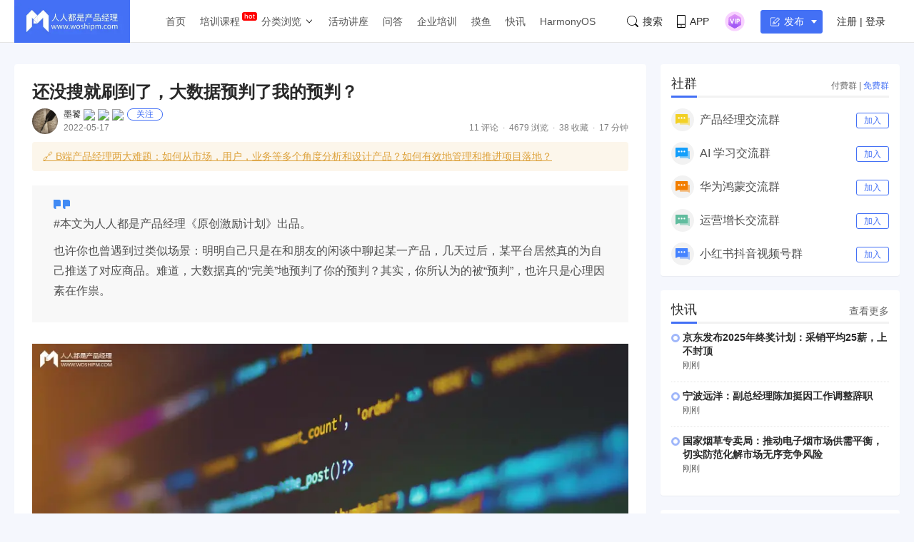

--- FILE ---
content_type: text/html; charset=UTF-8
request_url: https://www.woshipm.com/it/5441028.html
body_size: 28779
content:
<!DOCTYPE html>
<html lang="zh-Hans">

<head>
    <meta charset="UTF-8">
    <meta name="viewport" content="initial-scale=1.0,user-scalable=no,minimal-ui">
    <title>还没搜就刷到了，大数据预判了我的预判？ | 人人都是产品经理</title>
    <meta name="baidu-site-verification" content="codeva-oZwKtV7LDl" />
    <meta property="og:title" content="还没搜就刷到了，大数据预判了我的预判？ &#8211; 人人都是产品经理"><meta property="og:url" content="https://www.woshipm.com/it/5441028.html"><meta property="og:image" content="https://image.woshipm.com/wp-files/2022/05/p4VWxOgmGFgzGr9Q1iGM.jpg"><meta property="og:description" content="#本文为人人都是产品经理《原创激励计划》出品。 也许你也曾遇到过类似场景：明明自己只是在和朋友的闲谈中聊起某一产品，几天过后，某平台居然真的为自己推送了对应商品。难道，大数据真的“完美”地预判了你的预判？其实，你所认为的被“预判”，也许只是心理因素在作祟。 薇"><meta property="og:type" content="article"><script type="application/ld+json">
            {
                "@context": "http://schema.org",
                "@type": "Article",
                "name": "还没搜就刷到了，大数据预判了我的预判？ &#8211; 人人都是产品经理,","author": "墨饕","description": "#本文为人人都是产品经理《原创激励计划》出品。 也许你也曾遇到过类似场景：明明自己只是在和朋友的闲谈中聊起某一产品，几天过后，某平台居然真的为自己推送了对应商品。难道，大数据真的“完美”地预判了你的预判？其实，你所认为的被“预判”，也许只是心理因素在作祟。 薇",
                "image": [
                    "https:https://image.woshipm.com/wp-files/2022/05/p4VWxOgmGFgzGr9Q1iGM.jpg",
                    "https:https://image.woshipm.com/wp-files/2022/05/xgWdzeYZ7t6ZZEQZqbkg.png",
                    "https:https://image.woshipm.com/wp-files/2022/05/ZZ7bWUlGZ4pmxcAqCnUf.png"
                ],
              "datePublished": "2022-05-17T08:05:50",
              "commentCount": 11,
              "interactionStatistic": {
                "@type": "InteractionCounter",
                "interactionType": "http://schema.org/LikeAction",
                "userInteractionCount": 0
              }
            }
        </script><meta name="keywords" content="2年, 初级, 大数据, "><meta name="description" content="#本文为人人都是产品经理《原创激励计划》出品。 也许你也曾遇到过类似场景：明明自己只是在和朋友的闲谈中聊起某一产品，几天过后，某平台居然真的为自己推送了对应商品。难道，大数据真的“完美”地预判了你的预判？其实，你所认为的被“预判”，也许只是心理因素在作祟。 薇"><link type="image/vnd.microsoft.icon" href="//image.woshipm.com/favicon.ico" rel="shortcut icon"><meta name='robots' content='max-image-preview:large' />
	<style>img:is([sizes="auto" i], [sizes^="auto," i]) { contain-intrinsic-size: 3000px 1500px }</style>
	<link rel='dns-prefetch' href='//image.woshipm.com' />
<script type="text/javascript">
/* <![CDATA[ */
window._wpemojiSettings = {"baseUrl":"https:\/\/s.w.org\/images\/core\/emoji\/16.0.1\/72x72\/","ext":".png","svgUrl":"https:\/\/s.w.org\/images\/core\/emoji\/16.0.1\/svg\/","svgExt":".svg","source":{"concatemoji":"https:\/\/www.woshipm.com\/wp-includes\/js\/wp-emoji-release.min.js?ver=6.8.3"}};
/*! This file is auto-generated */
!function(s,n){var o,i,e;function c(e){try{var t={supportTests:e,timestamp:(new Date).valueOf()};sessionStorage.setItem(o,JSON.stringify(t))}catch(e){}}function p(e,t,n){e.clearRect(0,0,e.canvas.width,e.canvas.height),e.fillText(t,0,0);var t=new Uint32Array(e.getImageData(0,0,e.canvas.width,e.canvas.height).data),a=(e.clearRect(0,0,e.canvas.width,e.canvas.height),e.fillText(n,0,0),new Uint32Array(e.getImageData(0,0,e.canvas.width,e.canvas.height).data));return t.every(function(e,t){return e===a[t]})}function u(e,t){e.clearRect(0,0,e.canvas.width,e.canvas.height),e.fillText(t,0,0);for(var n=e.getImageData(16,16,1,1),a=0;a<n.data.length;a++)if(0!==n.data[a])return!1;return!0}function f(e,t,n,a){switch(t){case"flag":return n(e,"\ud83c\udff3\ufe0f\u200d\u26a7\ufe0f","\ud83c\udff3\ufe0f\u200b\u26a7\ufe0f")?!1:!n(e,"\ud83c\udde8\ud83c\uddf6","\ud83c\udde8\u200b\ud83c\uddf6")&&!n(e,"\ud83c\udff4\udb40\udc67\udb40\udc62\udb40\udc65\udb40\udc6e\udb40\udc67\udb40\udc7f","\ud83c\udff4\u200b\udb40\udc67\u200b\udb40\udc62\u200b\udb40\udc65\u200b\udb40\udc6e\u200b\udb40\udc67\u200b\udb40\udc7f");case"emoji":return!a(e,"\ud83e\udedf")}return!1}function g(e,t,n,a){var r="undefined"!=typeof WorkerGlobalScope&&self instanceof WorkerGlobalScope?new OffscreenCanvas(300,150):s.createElement("canvas"),o=r.getContext("2d",{willReadFrequently:!0}),i=(o.textBaseline="top",o.font="600 32px Arial",{});return e.forEach(function(e){i[e]=t(o,e,n,a)}),i}function t(e){var t=s.createElement("script");t.src=e,t.defer=!0,s.head.appendChild(t)}"undefined"!=typeof Promise&&(o="wpEmojiSettingsSupports",i=["flag","emoji"],n.supports={everything:!0,everythingExceptFlag:!0},e=new Promise(function(e){s.addEventListener("DOMContentLoaded",e,{once:!0})}),new Promise(function(t){var n=function(){try{var e=JSON.parse(sessionStorage.getItem(o));if("object"==typeof e&&"number"==typeof e.timestamp&&(new Date).valueOf()<e.timestamp+604800&&"object"==typeof e.supportTests)return e.supportTests}catch(e){}return null}();if(!n){if("undefined"!=typeof Worker&&"undefined"!=typeof OffscreenCanvas&&"undefined"!=typeof URL&&URL.createObjectURL&&"undefined"!=typeof Blob)try{var e="postMessage("+g.toString()+"("+[JSON.stringify(i),f.toString(),p.toString(),u.toString()].join(",")+"));",a=new Blob([e],{type:"text/javascript"}),r=new Worker(URL.createObjectURL(a),{name:"wpTestEmojiSupports"});return void(r.onmessage=function(e){c(n=e.data),r.terminate(),t(n)})}catch(e){}c(n=g(i,f,p,u))}t(n)}).then(function(e){for(var t in e)n.supports[t]=e[t],n.supports.everything=n.supports.everything&&n.supports[t],"flag"!==t&&(n.supports.everythingExceptFlag=n.supports.everythingExceptFlag&&n.supports[t]);n.supports.everythingExceptFlag=n.supports.everythingExceptFlag&&!n.supports.flag,n.DOMReady=!1,n.readyCallback=function(){n.DOMReady=!0}}).then(function(){return e}).then(function(){var e;n.supports.everything||(n.readyCallback(),(e=n.source||{}).concatemoji?t(e.concatemoji):e.wpemoji&&e.twemoji&&(t(e.twemoji),t(e.wpemoji)))}))}((window,document),window._wpemojiSettings);
/* ]]> */
</script>
<style id='wp-emoji-styles-inline-css' type='text/css'>

	img.wp-smiley, img.emoji {
		display: inline !important;
		border: none !important;
		box-shadow: none !important;
		height: 1em !important;
		width: 1em !important;
		margin: 0 0.07em !important;
		vertical-align: -0.1em !important;
		background: none !important;
		padding: 0 !important;
	}
</style>
<link rel='stylesheet' id='wp-block-library-css' href='https://www.woshipm.com/wp-includes/css/dist/block-library/style.min.css?ver=6.8.3' type='text/css' media='all' />
<style id='classic-theme-styles-inline-css' type='text/css'>
/*! This file is auto-generated */
.wp-block-button__link{color:#fff;background-color:#32373c;border-radius:9999px;box-shadow:none;text-decoration:none;padding:calc(.667em + 2px) calc(1.333em + 2px);font-size:1.125em}.wp-block-file__button{background:#32373c;color:#fff;text-decoration:none}
</style>
<style id='global-styles-inline-css' type='text/css'>
:root{--wp--preset--aspect-ratio--square: 1;--wp--preset--aspect-ratio--4-3: 4/3;--wp--preset--aspect-ratio--3-4: 3/4;--wp--preset--aspect-ratio--3-2: 3/2;--wp--preset--aspect-ratio--2-3: 2/3;--wp--preset--aspect-ratio--16-9: 16/9;--wp--preset--aspect-ratio--9-16: 9/16;--wp--preset--color--black: #000000;--wp--preset--color--cyan-bluish-gray: #abb8c3;--wp--preset--color--white: #ffffff;--wp--preset--color--pale-pink: #f78da7;--wp--preset--color--vivid-red: #cf2e2e;--wp--preset--color--luminous-vivid-orange: #ff6900;--wp--preset--color--luminous-vivid-amber: #fcb900;--wp--preset--color--light-green-cyan: #7bdcb5;--wp--preset--color--vivid-green-cyan: #00d084;--wp--preset--color--pale-cyan-blue: #8ed1fc;--wp--preset--color--vivid-cyan-blue: #0693e3;--wp--preset--color--vivid-purple: #9b51e0;--wp--preset--gradient--vivid-cyan-blue-to-vivid-purple: linear-gradient(135deg,rgba(6,147,227,1) 0%,rgb(155,81,224) 100%);--wp--preset--gradient--light-green-cyan-to-vivid-green-cyan: linear-gradient(135deg,rgb(122,220,180) 0%,rgb(0,208,130) 100%);--wp--preset--gradient--luminous-vivid-amber-to-luminous-vivid-orange: linear-gradient(135deg,rgba(252,185,0,1) 0%,rgba(255,105,0,1) 100%);--wp--preset--gradient--luminous-vivid-orange-to-vivid-red: linear-gradient(135deg,rgba(255,105,0,1) 0%,rgb(207,46,46) 100%);--wp--preset--gradient--very-light-gray-to-cyan-bluish-gray: linear-gradient(135deg,rgb(238,238,238) 0%,rgb(169,184,195) 100%);--wp--preset--gradient--cool-to-warm-spectrum: linear-gradient(135deg,rgb(74,234,220) 0%,rgb(151,120,209) 20%,rgb(207,42,186) 40%,rgb(238,44,130) 60%,rgb(251,105,98) 80%,rgb(254,248,76) 100%);--wp--preset--gradient--blush-light-purple: linear-gradient(135deg,rgb(255,206,236) 0%,rgb(152,150,240) 100%);--wp--preset--gradient--blush-bordeaux: linear-gradient(135deg,rgb(254,205,165) 0%,rgb(254,45,45) 50%,rgb(107,0,62) 100%);--wp--preset--gradient--luminous-dusk: linear-gradient(135deg,rgb(255,203,112) 0%,rgb(199,81,192) 50%,rgb(65,88,208) 100%);--wp--preset--gradient--pale-ocean: linear-gradient(135deg,rgb(255,245,203) 0%,rgb(182,227,212) 50%,rgb(51,167,181) 100%);--wp--preset--gradient--electric-grass: linear-gradient(135deg,rgb(202,248,128) 0%,rgb(113,206,126) 100%);--wp--preset--gradient--midnight: linear-gradient(135deg,rgb(2,3,129) 0%,rgb(40,116,252) 100%);--wp--preset--font-size--small: 13px;--wp--preset--font-size--medium: 20px;--wp--preset--font-size--large: 36px;--wp--preset--font-size--x-large: 42px;--wp--preset--spacing--20: 0.44rem;--wp--preset--spacing--30: 0.67rem;--wp--preset--spacing--40: 1rem;--wp--preset--spacing--50: 1.5rem;--wp--preset--spacing--60: 2.25rem;--wp--preset--spacing--70: 3.38rem;--wp--preset--spacing--80: 5.06rem;--wp--preset--shadow--natural: 6px 6px 9px rgba(0, 0, 0, 0.2);--wp--preset--shadow--deep: 12px 12px 50px rgba(0, 0, 0, 0.4);--wp--preset--shadow--sharp: 6px 6px 0px rgba(0, 0, 0, 0.2);--wp--preset--shadow--outlined: 6px 6px 0px -3px rgba(255, 255, 255, 1), 6px 6px rgba(0, 0, 0, 1);--wp--preset--shadow--crisp: 6px 6px 0px rgba(0, 0, 0, 1);}:where(.is-layout-flex){gap: 0.5em;}:where(.is-layout-grid){gap: 0.5em;}body .is-layout-flex{display: flex;}.is-layout-flex{flex-wrap: wrap;align-items: center;}.is-layout-flex > :is(*, div){margin: 0;}body .is-layout-grid{display: grid;}.is-layout-grid > :is(*, div){margin: 0;}:where(.wp-block-columns.is-layout-flex){gap: 2em;}:where(.wp-block-columns.is-layout-grid){gap: 2em;}:where(.wp-block-post-template.is-layout-flex){gap: 1.25em;}:where(.wp-block-post-template.is-layout-grid){gap: 1.25em;}.has-black-color{color: var(--wp--preset--color--black) !important;}.has-cyan-bluish-gray-color{color: var(--wp--preset--color--cyan-bluish-gray) !important;}.has-white-color{color: var(--wp--preset--color--white) !important;}.has-pale-pink-color{color: var(--wp--preset--color--pale-pink) !important;}.has-vivid-red-color{color: var(--wp--preset--color--vivid-red) !important;}.has-luminous-vivid-orange-color{color: var(--wp--preset--color--luminous-vivid-orange) !important;}.has-luminous-vivid-amber-color{color: var(--wp--preset--color--luminous-vivid-amber) !important;}.has-light-green-cyan-color{color: var(--wp--preset--color--light-green-cyan) !important;}.has-vivid-green-cyan-color{color: var(--wp--preset--color--vivid-green-cyan) !important;}.has-pale-cyan-blue-color{color: var(--wp--preset--color--pale-cyan-blue) !important;}.has-vivid-cyan-blue-color{color: var(--wp--preset--color--vivid-cyan-blue) !important;}.has-vivid-purple-color{color: var(--wp--preset--color--vivid-purple) !important;}.has-black-background-color{background-color: var(--wp--preset--color--black) !important;}.has-cyan-bluish-gray-background-color{background-color: var(--wp--preset--color--cyan-bluish-gray) !important;}.has-white-background-color{background-color: var(--wp--preset--color--white) !important;}.has-pale-pink-background-color{background-color: var(--wp--preset--color--pale-pink) !important;}.has-vivid-red-background-color{background-color: var(--wp--preset--color--vivid-red) !important;}.has-luminous-vivid-orange-background-color{background-color: var(--wp--preset--color--luminous-vivid-orange) !important;}.has-luminous-vivid-amber-background-color{background-color: var(--wp--preset--color--luminous-vivid-amber) !important;}.has-light-green-cyan-background-color{background-color: var(--wp--preset--color--light-green-cyan) !important;}.has-vivid-green-cyan-background-color{background-color: var(--wp--preset--color--vivid-green-cyan) !important;}.has-pale-cyan-blue-background-color{background-color: var(--wp--preset--color--pale-cyan-blue) !important;}.has-vivid-cyan-blue-background-color{background-color: var(--wp--preset--color--vivid-cyan-blue) !important;}.has-vivid-purple-background-color{background-color: var(--wp--preset--color--vivid-purple) !important;}.has-black-border-color{border-color: var(--wp--preset--color--black) !important;}.has-cyan-bluish-gray-border-color{border-color: var(--wp--preset--color--cyan-bluish-gray) !important;}.has-white-border-color{border-color: var(--wp--preset--color--white) !important;}.has-pale-pink-border-color{border-color: var(--wp--preset--color--pale-pink) !important;}.has-vivid-red-border-color{border-color: var(--wp--preset--color--vivid-red) !important;}.has-luminous-vivid-orange-border-color{border-color: var(--wp--preset--color--luminous-vivid-orange) !important;}.has-luminous-vivid-amber-border-color{border-color: var(--wp--preset--color--luminous-vivid-amber) !important;}.has-light-green-cyan-border-color{border-color: var(--wp--preset--color--light-green-cyan) !important;}.has-vivid-green-cyan-border-color{border-color: var(--wp--preset--color--vivid-green-cyan) !important;}.has-pale-cyan-blue-border-color{border-color: var(--wp--preset--color--pale-cyan-blue) !important;}.has-vivid-cyan-blue-border-color{border-color: var(--wp--preset--color--vivid-cyan-blue) !important;}.has-vivid-purple-border-color{border-color: var(--wp--preset--color--vivid-purple) !important;}.has-vivid-cyan-blue-to-vivid-purple-gradient-background{background: var(--wp--preset--gradient--vivid-cyan-blue-to-vivid-purple) !important;}.has-light-green-cyan-to-vivid-green-cyan-gradient-background{background: var(--wp--preset--gradient--light-green-cyan-to-vivid-green-cyan) !important;}.has-luminous-vivid-amber-to-luminous-vivid-orange-gradient-background{background: var(--wp--preset--gradient--luminous-vivid-amber-to-luminous-vivid-orange) !important;}.has-luminous-vivid-orange-to-vivid-red-gradient-background{background: var(--wp--preset--gradient--luminous-vivid-orange-to-vivid-red) !important;}.has-very-light-gray-to-cyan-bluish-gray-gradient-background{background: var(--wp--preset--gradient--very-light-gray-to-cyan-bluish-gray) !important;}.has-cool-to-warm-spectrum-gradient-background{background: var(--wp--preset--gradient--cool-to-warm-spectrum) !important;}.has-blush-light-purple-gradient-background{background: var(--wp--preset--gradient--blush-light-purple) !important;}.has-blush-bordeaux-gradient-background{background: var(--wp--preset--gradient--blush-bordeaux) !important;}.has-luminous-dusk-gradient-background{background: var(--wp--preset--gradient--luminous-dusk) !important;}.has-pale-ocean-gradient-background{background: var(--wp--preset--gradient--pale-ocean) !important;}.has-electric-grass-gradient-background{background: var(--wp--preset--gradient--electric-grass) !important;}.has-midnight-gradient-background{background: var(--wp--preset--gradient--midnight) !important;}.has-small-font-size{font-size: var(--wp--preset--font-size--small) !important;}.has-medium-font-size{font-size: var(--wp--preset--font-size--medium) !important;}.has-large-font-size{font-size: var(--wp--preset--font-size--large) !important;}.has-x-large-font-size{font-size: var(--wp--preset--font-size--x-large) !important;}
:where(.wp-block-post-template.is-layout-flex){gap: 1.25em;}:where(.wp-block-post-template.is-layout-grid){gap: 1.25em;}
:where(.wp-block-columns.is-layout-flex){gap: 2em;}:where(.wp-block-columns.is-layout-grid){gap: 2em;}
:root :where(.wp-block-pullquote){font-size: 1.5em;line-height: 1.6;}
</style>
<link rel='stylesheet' id='ui-css' href='//image.woshipm.com/fp/css/ui.css?ver=6.0.12' type='text/css' media='screen' />
<link rel='stylesheet' id='swipper-css' href='//image.woshipm.com/fp/css/swiper-bundle.min.css?ver=6.0.12' type='text/css' media='screen' />
<link rel='stylesheet' id='misc-css' href='//image.woshipm.com/fp/css/app.min.css?ver=6.0.12' type='text/css' media='screen' />
<link rel='stylesheet' id='fa-css' href='//image.woshipm.com/kan/css/font-awesome.min.css?ver=6.0.12' type='text/css' media='screen' />
<link rel="canonical" href="https://www.woshipm.com/it/5441028.html" />
<link rel="icon" href="https://image.woshipm.com/wp-files/2024/11/MbtEc6Z3dCX41DLY4alz.png" sizes="32x32" />
<link rel="icon" href="https://image.woshipm.com/wp-files/2024/11/MbtEc6Z3dCX41DLY4alz.png" sizes="192x192" />
<link rel="apple-touch-icon" href="https://image.woshipm.com/wp-files/2024/11/MbtEc6Z3dCX41DLY4alz.png" />
<meta name="msapplication-TileImage" content="https://image.woshipm.com/wp-files/2024/11/MbtEc6Z3dCX41DLY4alz.png" />
<style>.comment--location {
			display: flex;
			margin-top: 8px;
			align-items: center;
			font-size: 14px!important;
			padding-left: 10px;
			color: rgba(0,0,0,.5)!important;
			fill: rgba(0,0,0,.5)!important;
		}
		.comment--location svg {
			margin-right: 5px;
		}
		</style></head>

<body class="single u-backgroundColorLightBlue is-fixedHeader">
    <div id="app" class="surface--content">
        <el-backtop></el-backtop>
        <header class="pm--metabar">
            <div class="container u-flex">
                <a href="/" class="u-flex u-relative"><img class="logo" src="//image.woshipm.com/fp/images/logo.png" alt="人人都是产品经理"></a>
                <nav class="header-nav">
                    <ul class="subnav-ul">
                        <li class="menu-item"><a href="https://www.woshipm.com/">首页</a></li>
                        <li class="menu-item menu-item-has-children menu-item--new">
                            <a href="javascript:;">培训课程</a>
                            <div class="sub--menuWidth">
                                <div class="container dropCard--courses">
                                    <div class="dropCourse--list">
                                        <div class="dropCourse--title"><a href="https://www.qidianla.com/" target="_blank">名师辅导课</a></div>
                                        <div class="dropCourse--item"><a href="https://ke.qidianla.com/courses/aipmtc" target="_blank">AI产品经理转岗特训营</a></div>
                                        <div class="dropCourse--item"><a href="https://vip.qidianla.com/studyClass.html" target="_blank">BAT大厂产品运营体系课</a></div>
                                        <div class="dropCourse--item"><a href="https://ke.qidianla.com/courses/bcpm" target="_blank">B端C端全栈产品经理私教课</a></div>
                                        <div class="dropCourse--more"><a href="https://www.qidianla.com/" target="_blank">查看更多<span class="el-icon-d-arrow-right"></span></a></div>
                                    </div>
                                    <div class="dropCourse--list">
                                        <div class="dropCourse--title"><a href="https://www.qidianla.com/" target="_blank">个人自学课</a></div>
                                        <div class="dropCourse--item"><a href="https://ke.qidianla.com/courses/iom" target="_blank">互联网运营能力进阶</a></div>
                                        <div class="dropCourse--item"><a href="https://ke.qidianla.com/courses/bupm" target="_blank">业务产品经理能力进阶</a></div>
                                        <div class="dropCourse--item"><a href="https://ke.qidianla.com/courses/ecpm1" target="_blank">电商产品经理从入门到进阶</a></div>
                                        <div class="dropCourse--more"><a href="https://www.qidianla.com/" target="_blank">查看更多<span class="el-icon-d-arrow-right"></span></a></div>
                                    </div>
                                    <div class="dropCourse--list">
                                        <div class="dropCourse--title"><a href="https://daxue.qidianla.com/" target="_blank">企业内训课</a></div>
                                        <div class="dropCourse--double">
                                            <div class="dropCourse--doubleItem">
                                                <div class="dropCourse--item"><a href="https://daxue.qidianla.com/" target="_blank">数字化产品经理课</a></div>
                                                <div class="dropCourse--item"><a href="https://daxue.qidianla.com/" target="_blank">商业化产品实战课</a></div>
                                                <div class="dropCourse--item"><a href="https://daxue.qidianla.com/" target="_blank">数字化营销体系课</a></div>
                                            </div>
                                            <div class="dropCourse--doubleItem">
                                                <div class="dropCourse--item"><a href="https://daxue.qidianla.com/" target="_blank">B端运营实战课</a></div>
                                                <div class="dropCourse--item"><a href="https://daxue.qidianla.com/" target="_blank">私域流量实战课</a></div>
                                                <div class="dropCourse--item"><a href="https://daxue.qidianla.com/" target="_blank">数据分析体系课</a></div>
                                            </div>
                                        </div>
                                        <div class="dropCourse--more"><a href="https://daxue.qidianla.com/" target="_blank">查看更多<span class="el-icon-d-arrow-right"></span></a></div>
                                    </div>
                                </div>
                            </div>
                        </li>
                        <li class="menu-item menu-item-has-children">
                            <a href="javascript:;">分类浏览</a>
                            <svg width="14" height="14" viewBox="0 0 19 19" class="svgIcon">
                                <path d="M3.9 6.77l5.2 5.76.43.47.43-.47 5.15-5.7-.85-.77-4.73 5.25L4.75 6z" fill-rule="evenodd"></path>
                            </svg>
                            <div class="sub--menuWidth">
                                <div class="container dropCard--list">
                                    <div class="pm--category">
                                                                                    <div class="pm--categoryItem">
                                                <a href="https://www.woshipm.com/category/it" class="u-flex" target="_blank">
                                                    <div class="content">
                                                        <div class="name">业界动态</div>
                                                        <div class="count">30616篇文章</div>
                                                    </div>
                                                </a>
                                            </div>
                                                                                    <div class="pm--categoryItem">
                                                <a href="https://www.woshipm.com/category/pd" class="u-flex" target="_blank">
                                                    <div class="content">
                                                        <div class="name">产品设计</div>
                                                        <div class="count">19202篇文章</div>
                                                    </div>
                                                </a>
                                            </div>
                                                                                    <div class="pm--categoryItem">
                                                <a href="https://www.woshipm.com/category/operate" class="u-flex" target="_blank">
                                                    <div class="content">
                                                        <div class="name">产品运营</div>
                                                        <div class="count">15118篇文章</div>
                                                    </div>
                                                </a>
                                            </div>
                                                                                    <div class="pm--categoryItem">
                                                <a href="https://www.woshipm.com/category/pmd" class="u-flex" target="_blank">
                                                    <div class="content">
                                                        <div class="name">产品经理</div>
                                                        <div class="count">9559篇文章</div>
                                                    </div>
                                                </a>
                                            </div>
                                                                                    <div class="pm--categoryItem">
                                                <a href="https://www.woshipm.com/category/zhichang" class="u-flex" target="_blank">
                                                    <div class="content">
                                                        <div class="name">职场攻略</div>
                                                        <div class="count">5299篇文章</div>
                                                    </div>
                                                </a>
                                            </div>
                                                                                    <div class="pm--categoryItem">
                                                <a href="https://www.woshipm.com/category/marketing" class="u-flex" target="_blank">
                                                    <div class="content">
                                                        <div class="name">营销推广</div>
                                                        <div class="count">4849篇文章</div>
                                                    </div>
                                                </a>
                                            </div>
                                                                                    <div class="pm--categoryItem">
                                                <a href="https://www.woshipm.com/category/ucd" class="u-flex" target="_blank">
                                                    <div class="content">
                                                        <div class="name">交互体验</div>
                                                        <div class="count">3912篇文章</div>
                                                    </div>
                                                </a>
                                            </div>
                                                                                    <div class="pm--categoryItem">
                                                <a href="https://www.woshipm.com/category/evaluating" class="u-flex" target="_blank">
                                                    <div class="content">
                                                        <div class="name">分析评测</div>
                                                        <div class="count">3550篇文章</div>
                                                    </div>
                                                </a>
                                            </div>
                                                                                    <div class="pm--categoryItem">
                                                <a href="https://www.woshipm.com/category/chuangye" class="u-flex" target="_blank">
                                                    <div class="content">
                                                        <div class="name">创业学院</div>
                                                        <div class="count">2240篇文章</div>
                                                    </div>
                                                </a>
                                            </div>
                                                                                    <div class="pm--categoryItem">
                                                <a href="https://www.woshipm.com/category/user-research" class="u-flex" target="_blank">
                                                    <div class="content">
                                                        <div class="name">用户研究</div>
                                                        <div class="count">1885篇文章</div>
                                                    </div>
                                                </a>
                                            </div>
                                                                                    <div class="pm--categoryItem">
                                                <a href="https://www.woshipm.com/category/data-analysis" class="u-flex" target="_blank">
                                                    <div class="content">
                                                        <div class="name">数据分析</div>
                                                        <div class="count">1792篇文章</div>
                                                    </div>
                                                </a>
                                            </div>
                                                                                    <div class="pm--categoryItem">
                                                <a href="https://www.woshipm.com/category/rp" class="u-flex" target="_blank">
                                                    <div class="content">
                                                        <div class="name">原型设计</div>
                                                        <div class="count">1435篇文章</div>
                                                    </div>
                                                </a>
                                            </div>
                                                                            </div>
                                </div>
                            </div>
                        </li>
                        <li class="menu-item"><a target="_blank" data-id="37" data-adid="41" href="/category/active">活动讲座</a></li>
                        <li class="menu-item"><a target="_blank" data-id="35" data-adid="41" href="https://wen.woshipm.com/">问答</a></li>
                        <li class="menu-item"><a target="_blank" data-id="32" data-adid="41" href="https://daxue.qidianla.com/">企业培训</a></li>
                        <li class="menu-item"><a target="_blank" data-id="32" data-adid="41" href="/fish/">摸鱼</a></li>
                        <li class="menu-item"><a target="_blank" data-id="32" data-adid="41" href="/digest">快讯</a></li>
<li class="menu-item"><a target="_blank" data-id="32" data-adid="41" href="/harmony">HarmonyOS</a></li>
                    </ul>
                </nav>
                <div class="pm--metabar__right u-flex">
                    <a class="pm--metabarItem u-flex u-cursorPointer" href="https://api.woshipm.com/search/list.html" target="_blank">
                        <svg class="svgIcon-use" width="16" height="16" viewBox="0 0 16 16">
                            <path d="M15.800,14.481 L12.519,11.200 C12.504,11.184 12.487,11.170 12.471,11.156 C13.361,9.988 13.890,8.529 13.890,6.947 C13.890,3.110 10.780,-0.000 6.945,-0.000 C3.109,-0.000 -0.000,3.110 -0.000,6.947 C-0.000,10.785 3.109,13.895 6.945,13.895 C8.529,13.895 9.990,13.364 11.159,12.471 C11.172,12.487 11.186,12.503 11.201,12.518 L14.483,15.800 C14.786,16.104 15.329,16.056 15.693,15.692 C16.056,15.328 16.104,14.786 15.800,14.481 L15.800,14.481 ZM0.772,6.947 C0.772,3.537 3.535,0.771 6.945,0.771 C10.354,0.771 13.118,3.537 13.118,6.947 C13.118,8.621 12.453,10.138 11.373,11.250 C11.351,11.269 11.330,11.288 11.310,11.308 C11.289,11.329 11.269,11.351 11.250,11.373 C10.138,12.456 8.619,13.123 6.945,13.123 C3.535,13.123 0.772,10.358 0.772,6.947 L0.772,6.947 Z" class="cls-1"></path>
                        </svg>搜索
                    </a>
                    <div class="pm--metabarItem pm--metabar__dropdown u-flex u-relative"><svg class="svgIcon-use" width="12" height="18" viewBox="0 0 12 18">
                            <path d="M10.599,17.999 L1.401,17.999 C0.626,17.999 -0.000,17.381 -0.000,16.616 L-0.000,1.382 C-0.000,0.617 0.626,-0.001 1.401,-0.001 L10.599,-0.001 C11.374,-0.001 12.000,0.627 12.000,1.382 L12.000,16.616 C12.000,17.381 11.374,17.999 10.599,17.999 ZM11.066,1.382 C11.066,1.128 10.857,0.922 10.599,0.922 L1.401,0.922 C1.142,0.922 0.934,1.128 0.934,1.382 L0.934,12.800 L11.066,12.800 L11.066,1.382 ZM11.066,13.811 L0.934,13.811 L0.934,16.626 C0.934,16.881 1.142,17.087 1.401,17.087 L10.599,17.087 C10.857,17.087 11.066,16.881 11.066,16.626 L11.066,13.811 ZM6.000,16.283 C5.483,16.283 5.066,15.871 5.066,15.361 C5.066,14.851 5.483,14.439 6.000,14.439 C6.516,14.439 6.934,14.851 6.934,15.361 C6.934,15.871 6.516,16.283 6.000,16.283 Z"></path>
                        </svg>APP<div class="pm--qrcodeCard__dropdown">
                            <img class="app-qrcode-img" src="https://image.woshipm.com/build/img/footer-appdownload.png">
                        </div>
                    </div>
                    <div class="pm--metabarItem pm--metabar__dropdown u-flex u-relative">
                        <img src="https://image.woshipm.com/VIP.svg" width="32" />
                        <div class="pm--userCard__dropdown u-shadowed" style="right: -165px;
    width: 365px;box-sizing: border-box;">
                            <div class="pm--vipCard">
                                <div class="pm--vipCard__title"><img src="https://image.woshipm.com/2023/05/19/de725b98-f62f-11ed-adbb-00163e0b5ff3.png">起点课堂会员权益</div>
                                <div class="pm--vipCard__list">
                                    <div class="pm--vipCard__item"><img width="24" src="https://image.woshipm.com/2023/05/19/dfe517e2-f62d-11ed-bbb6-00163e0b5ff3.png" />职业体系课特权</div>
                                    <div class="pm--vipCard__item"><img width="24" src="https://image.woshipm.com/2023/05/19/ebb5071c-f62d-11ed-bbb6-00163e0b5ff3.png" />线下行业大会特权</div>
                                    <div class="pm--vipCard__item"><img width="24" src="https://image.woshipm.com/2023/05/19/c9756278-f62d-11ed-94e0-00163e0b5ff3.png" />个人IP打造特权</div>
                                    <div class="pm--vipCard__item"><img width="24" src="https://image.woshipm.com/2023/05/19/f64625a8-f62d-11ed-bbb6-00163e0b5ff3.png" />30+门专项技能课</div>
                                    <div class="pm--vipCard__item"><img width="20" src="https://image.woshipm.com/2023/05/19/0148a02a-f62e-11ed-96ae-00163e0b5ff3.png" />1300+专题课程</div>
                                    <div class="pm--vipCard__item"><img width="24" src="https://image.woshipm.com/2023/05/19/25fc8396-f62e-11ed-adbb-00163e0b5ff3.png" />12场职场软技能直播</div>
                                    <div class="pm--vipCard__item"><img width="24" src="https://image.woshipm.com/2023/05/19/1d4ecd4e-f62e-11ed-adbb-00163e0b5ff3.png" />12场求职辅导直播</div>
                                    <div class="pm--vipCard__item"><img width="24" src="https://image.woshipm.com/2023/05/19/30793c56-f62e-11ed-adbb-00163e0b5ff3.png" />12场专业技能直播</div>
                                    <div class="pm--vipCard__item"><img width="24" src="https://image.woshipm.com/2023/05/19/15fae604-f62e-11ed-bbb6-00163e0b5ff3.png" />会员专属社群</div>
                                    <div class="pm--vipCard__item"><img width="24" src="https://image.woshipm.com/2023/05/19/0e3283be-f62e-11ed-8df9-00163e0b5ff3.png" />荣耀标识</div>
                                </div>
                                <div class="pm--vipCard__button">
                                    <a href="https://vip.qidianla.com/member.html" target="_blank">{{ userInfo.member ? '查看权益' : '开通会员' }}</a>
                                </div>
                            </div>
                        </div>
                    </div>
                    <metabar-notice :islogin="islogin"></metabar-notice>
                    <div class="pm--metabar__dropdown u-flex u-relative"><span @click="showLoginForm" class="u-flex el-button el-button--primary el-button--mini" style="padding-right: 5px;font-size: 14px;padding-left: 13px;"><svg class="svgIcon-use" width="18" height="17" viewBox="0 0 18 17" style="width: 13px;fill: white;margin-right: 6px;">
                                <path d="M17.831,3.950 L9.184,12.519 C9.113,12.590 9.024,12.641 8.927,12.667 L4.754,13.785 C4.705,13.798 4.655,13.805 4.603,13.805 C4.450,13.805 4.301,13.743 4.193,13.635 C4.047,13.489 3.992,13.275 4.048,13.078 L5.219,8.984 C5.246,8.891 5.296,8.805 5.366,8.736 L14.013,0.165 C14.122,0.058 14.267,-0.002 14.421,-0.002 C14.575,-0.002 14.720,0.058 14.829,0.165 L17.831,3.141 C17.940,3.249 18.000,3.393 18.000,3.545 C18.000,3.698 17.940,3.842 17.831,3.950 ZM8.156,11.689 L6.199,9.750 L5.436,12.419 L8.156,11.689 ZM14.421,1.378 L6.902,8.830 L9.088,10.997 L16.607,3.546 L14.421,1.378 ZM1.153,2.286 L1.153,14.895 C1.153,15.425 1.588,15.855 2.122,15.855 L14.732,15.855 C15.267,15.855 15.701,15.425 15.701,14.895 L15.701,10.476 L16.855,10.476 L16.855,14.895 C16.855,16.055 15.902,16.998 14.732,16.998 L2.122,16.998 C0.952,16.998 -0.000,16.055 -0.000,14.895 L-0.000,2.286 C-0.000,1.126 0.952,0.183 2.122,0.183 L9.326,0.183 L9.326,1.326 L2.122,1.326 C1.588,1.326 1.153,1.756 1.153,2.286 Z"></path>
                            </svg>发布<svg width="12" height="12" viewBox="0 0 12 12" fill="none" xmlns="http://www.w3.org/2000/svg" class="unfold12-icon" style="margin-right: 0; margin-left: 8px;">
                                <path d="M2.45025 4.82383C2.17422 4.49908 2.40501 4 2.83122 4H9.16878C9.59499 4 9.82578 4.49908 9.54975 4.82382L6.38097 8.5518C6.1813 8.7867 5.8187 8.7867 5.61903 8.5518L2.45025 4.82383Z" fill="white" data-v-3a3133c9=""></path>
                            </svg></span>
                                            </div>
                                            <div class="pm--metabarItem u-flex u-paddingLeft20">
                            <span @click="showLoginForm" class="item">注册 | 登录
                                <div class="login-popover">
                                    <div class="login-guide-wrap">
                                        <div class="login-guide-title">登录人人都是产品经理即可获得以下权益</div>
                                        <ul class="login-guide-list">
                                            <li class="login-guide-list-item">
                                                <div class="login-guide-icon-wrap">
                                                    <svg width="20" height="20" viewBox="0 0 20 20" fill="none" xmlns="http://www.w3.org/2000/svg" class="login-guide-icon">
                                                        <path d="M4.62218 2.68165C3.64897 2.29236 2.59033 3.0091 2.59033 4.05728V13.961C2.59033 14.2639 2.77476 14.5363 3.05601 14.6488L8.88416 16.98C9.59939 17.2661 10.3973 17.2661 11.1125 16.98L16.9406 14.6488C17.2219 14.5363 17.4063 14.2639 17.4063 13.961V4.05728C17.4063 3.0091 16.3477 2.29236 15.3745 2.68165L11.1125 4.38644C10.3973 4.67253 9.59939 4.67253 8.88416 4.38644L4.62218 2.68165Z" stroke="currentColor" stroke-width="1.2"></path>
                                                        <path d="M9.99609 7.42676V14.094" stroke="currentColor" stroke-width="1.2" stroke-linecap="round"></path>
                                                    </svg>
                                                </div>
                                                <span class="login-guide-text">关注优质作者</span>
                                            </li>
                                            <li class="login-guide-list-item">
                                                <div class="login-guide-icon-wrap">
                                                    <svg width="18" height="18" viewBox="0 0 18 18" fill="none" xmlns="http://www.w3.org/2000/svg" class="login-guide-icon">
                                                        <path fill-rule="evenodd" clip-rule="evenodd" d="M8.99999 3.37781L7.26101 6.9014C7.15913 7.10768 6.96219 7.25119 6.73392 7.28433L2.84544 7.84938L5.65897 10.5919C5.65903 10.592 5.6589 10.5919 5.65897 10.5919C5.82418 10.7529 5.89936 10.9849 5.8605 11.2116L5.19624 15.0845L8.67423 13.256C8.87818 13.1488 9.12181 13.1488 9.32576 13.256L12.8037 15.0845L12.1395 11.2117C12.1006 10.9849 12.1756 10.7531 12.3408 10.5921C12.3409 10.592 12.3408 10.5922 12.3408 10.5921L15.1545 7.84938L11.2663 7.28437C11.038 7.25122 10.8409 7.10782 10.739 6.90153L8.99999 3.37781ZM9.26883 2.83308C9.26888 2.83298 9.26878 2.83318 9.26883 2.83308V2.83308ZM9.62775 2.39022C9.37097 1.86993 8.62901 1.86993 8.37224 2.39022L6.43408 6.3174L2.10014 6.94718C1.52608 7.03061 1.29661 7.73615 1.71217 8.14119C1.71216 8.14118 1.71219 8.14121 1.71217 8.14119L4.84822 11.1981L4.10789 15.5145C4.00989 16.0863 4.61 16.5224 5.12357 16.2525L8.99999 14.2145L12.8764 16.2525C13.3899 16.5224 13.9901 16.0863 13.8921 15.5146L13.1518 11.1981L16.2877 8.14126C16.7035 7.73618 16.4739 7.0306 15.8999 6.94718L11.5659 6.3174L9.62775 2.39022ZM4.96134 11.3084C4.96141 11.3084 4.96128 11.3083 4.96134 11.3084V11.3084Z" fill="currentColor"></path>
                                                    </svg>
                                                </div>
                                                <span class="login-guide-text">收藏优质内容</span>
                                            </li>
                                            <li class="login-guide-list-item">
                                                <div class="login-guide-icon-wrap">
                                                    <svg width="18" height="18" viewBox="0 0 18 18" fill="none" xmlns="http://www.w3.org/2000/svg" class="login-guide-icon">
                                                        <path fill-rule="evenodd" clip-rule="evenodd" d="M12.1337 10.5801C12.4205 10.5801 12.653 10.8125 12.653 11.0993V11.8658H13.4194C13.7062 11.8658 13.9387 12.0983 13.9387 12.385C13.9387 12.6718 13.7062 12.9043 13.4194 12.9043H12.1337C11.847 12.9043 11.6145 12.6718 11.6145 12.385V11.0993C11.6145 10.8125 11.847 10.5801 12.1337 10.5801Z" fill="currentColor"></path>
                                                        <path fill-rule="evenodd" clip-rule="evenodd" d="M2.05225 4.64889C2.05225 3.21507 3.21458 2.05273 4.6484 2.05273H11.4231C12.8569 2.05273 14.0193 3.21507 14.0193 4.64889V9.32197H12.9808V4.64889C12.9808 3.7886 12.2834 3.0912 11.4231 3.0912H4.6484C3.78811 3.0912 3.09071 3.7886 3.09071 4.64889V13.3522C3.09071 14.2125 3.78811 14.9099 4.6484 14.9099H12.2143V15.9483H4.6484C3.21459 15.9483 2.05225 14.786 2.05225 13.3522V4.64889Z" fill="currentColor"></path>
                                                        <path fill-rule="evenodd" clip-rule="evenodd" d="M12.214 9.51893C10.7255 9.51893 9.51893 10.7255 9.51893 12.214C9.51893 13.7024 10.7255 14.909 12.214 14.909C13.7024 14.909 14.909 13.7024 14.909 12.214C14.909 10.7255 13.7024 9.51893 12.214 9.51893ZM8.48047 12.214C8.48047 10.152 10.152 8.48047 12.214 8.48047C14.2759 8.48047 15.9475 10.152 15.9475 12.214C15.9475 14.2759 14.2759 15.9475 12.214 15.9475C10.152 15.9475 8.48047 14.2759 8.48047 12.214Z" fill="currentColor"></path>
                                                        <path fill-rule="evenodd" clip-rule="evenodd" d="M4.82129 5.4372C4.82129 5.15044 5.05376 4.91797 5.34052 4.91797L10.7306 4.91797C11.0174 4.91797 11.2499 5.15044 11.2499 5.4372C11.2499 5.72396 11.0174 5.95643 10.7306 5.95643L5.34052 5.95643C5.05376 5.95643 4.82129 5.72396 4.82129 5.4372Z" fill="currentColor"></path>
                                                        <path fill-rule="evenodd" clip-rule="evenodd" d="M4.78394 8.35712C4.78394 8.07035 5.01641 7.83789 5.30317 7.83789L8.03531 7.83791C8.32208 7.83791 8.55454 8.07038 8.55454 8.35715C8.55454 8.64391 8.32207 8.87637 8.03531 8.87637L5.30316 8.87635C5.0164 8.87635 4.78393 8.64388 4.78394 8.35712Z" fill="currentColor"></path>
                                                    </svg>
                                                </div>
                                                <span class="login-guide-text">查阅浏览足迹</span>
                                            </li>
                                            <li class="login-guide-list-item">
                                                <div class="login-guide-icon-wrap">
                                                    <svg width="18" height="18" viewBox="0 0 18 18" fill="none" xmlns="http://www.w3.org/2000/svg" class="login-guide-icon">
                                                        <path fill-rule="evenodd" clip-rule="evenodd" d="M5.21627 3.23729H2.91894L2.91894 14.2645H5.21627V3.23729ZM2.91894 2.31836C2.41142 2.31836 2 2.72978 2 3.23729V14.2645C2 14.772 2.41142 15.1835 2.91894 15.1835H5.21627C5.72379 15.1835 6.13521 14.772 6.13521 14.2645V3.23729C6.13521 2.72978 5.72379 2.31836 5.21627 2.31836H2.91894Z" fill="currentColor"></path>
                                                        <path fill-rule="evenodd" clip-rule="evenodd" d="M8.43258 3.23729H6.13524L6.13524 14.2645H8.43258V3.23729ZM6.13524 2.31836C5.62773 2.31836 5.21631 2.72978 5.21631 3.23729V14.2645C5.21631 14.772 5.62773 15.1835 6.13524 15.1835H8.43258C8.9401 15.1835 9.35152 14.772 9.35152 14.2645V3.23729C9.35152 2.72978 8.9401 2.31836 8.43258 2.31836H6.13524Z" fill="currentColor"></path>
                                                        <path fill-rule="evenodd" clip-rule="evenodd" d="M12.0205 3.1255L9.80149 3.7201L12.6555 14.3716L14.8746 13.777L12.0205 3.1255ZM9.56365 2.83247C9.07343 2.96383 8.78251 3.46772 8.91386 3.95794L11.7679 14.6094C11.8993 15.0996 12.4032 15.3906 12.8934 15.2592L15.1124 14.6646C15.6027 14.5333 15.8936 14.0294 15.7622 13.5391L12.9082 2.88767C12.7768 2.39744 12.2729 2.10653 11.7827 2.23788L9.56365 2.83247Z" fill="currentColor"></path>
                                                    </svg>
                                                </div>
                                                <span class="login-guide-text">免费发布作品</span>
                                            </li>
                                            <li class="login-guide-list-item">
                                                <div class="login-guide-icon-wrap">
                                                    <svg width="18" height="18" viewBox="0 0 18 18" fill="none" xmlns="http://www.w3.org/2000/svg" class="login-guide-icon">
                                                        <path fill-rule="evenodd" clip-rule="evenodd" d="M13.2368 3.03451C12.587 2.18471 11.3966 2.05398 10.5779 2.74252L8.99865 4.07065L7.41943 2.74252C6.60071 2.05398 5.41026 2.18471 4.76048 3.03451C4.40851 3.49484 4.28737 4.07174 4.38041 4.61328H3.42708C2.6907 4.61328 2.09375 5.21023 2.09375 5.94661V7.78026C2.09375 8.50852 2.67761 9.10041 3.40278 9.11338V14.285C3.40278 15.3896 4.29821 16.285 5.40278 16.285H12.5945C13.6991 16.285 14.5945 15.3896 14.5945 14.285V9.11342C15.3209 9.10187 15.9062 8.50942 15.9062 7.78026V5.94661C15.9062 5.21024 15.3093 4.61328 14.5729 4.61328H13.6169C13.7099 4.07174 13.5888 3.49484 13.2368 3.03451ZM12.61 4.61328C12.7209 4.3068 12.6796 3.95035 12.4715 3.67815C12.1572 3.26708 11.5813 3.20384 11.1853 3.53691L9.90541 4.61328H12.61ZM8.09189 4.61328L6.81202 3.53691C6.41598 3.20384 5.84013 3.26708 5.52581 3.67815C5.31768 3.95035 5.27642 4.3068 5.38727 4.61328H8.09189ZM3.09375 5.94661C3.09375 5.76252 3.24299 5.61328 3.42708 5.61328H8.49863V8.11359H3.42708C3.24299 8.11359 3.09375 7.96435 3.09375 7.78026V5.94661ZM9.49863 8.11359V5.61328H14.5729C14.757 5.61328 14.9062 5.76252 14.9062 5.94661V7.78026C14.9062 7.96435 14.757 8.11359 14.5729 8.11359H9.49863ZM4.40278 9.11719H8.49863L8.49863 15.285H5.40278C4.85049 15.285 4.40278 14.8373 4.40278 14.285V9.11719ZM9.49863 9.11719L9.49863 15.285H12.5945C13.1468 15.285 13.5945 14.8373 13.5945 14.285V9.11719H9.49863Z" fill="currentColor"></path>
                                                    </svg>
                                                </div>
                                                <span class="login-guide-text">参与提问答疑</span>
                                            </li>
                                            <li class="login-guide-list-item">
                                                <div class="login-guide-icon-wrap">
                                                    <svg width="28" height="28" viewBox="0 0 28 28" fill="none" xmlns="http://www.w3.org/2000/svg" class="user-level-icon login-guide-icon">
                                                        <path d="M17.2673 10.1562H19.7673V12.6562" stroke="currentColor" stroke-linecap="round" stroke-linejoin="round"></path>
                                                        <path d="M8.5625 8.25V18.375C8.5625 18.9273 9.01022 19.375 9.5625 19.375H20.4375" stroke="currentColor" stroke-linecap="round" stroke-linejoin="round"></path>
                                                        <path d="M10.5625 16.0938L13.888 12.36L16.0216 14.2603L18.9739 10.9455" stroke="currentColor" stroke-linecap="round" stroke-linejoin="round"></path>
                                                    </svg>
                                                </div>
                                                <span class="login-guide-text">交流互动学习</span>
                                            </li>
                                        </ul>
                                        <button type="button" class="login-guide-login-button" @click.stop="showLoginForm">
                                            <span>
                                                立即登录
                                            </span>
                                        </button>
                                        <div class="login-guide-register">
                                            首次使用？
                                            <div class="login-guide-register-button" @click.stop="showLoginForm">
                                                点我注册
                                            </div>
                                        </div>
                                    </div>
                                </div>
                            </span>
                        </div>
                                    </div>
            </div>
        </header><div class="main-content" data-dts-page="article_detail_normal" data-dts-event-info='{"article_id":5441028}'>
    <div class="container">
        <div class="article--heroAd js-star" data-id="16"></div>
        <div class="home-block">
            <div class="u-width850">
                <div class="article--wrapper u-backgroundColorWhite u-rounded u-shadowed">
                    <h2 class="article--title"> 还没搜就刷到了，大数据预判了我的预判？</h2>
                    <div class="stream-list-meta artilce--meta2">
                        <div class="u-flex0">
                            <a target="_blank" class="u-flex" href="https://www.woshipm.com/u/205402"><img src="https://image.woshipm.com/wp-files/2017/11/timg-24.jpg?imageView2/1/w/72/h/72/q/100" alt="" height="36" width="36" class="avatar"></a>
                        </div>
                        <div class="u-flex1">
                            <div class="author u-flex" data-id="205402">
                                <a target="_blank" class="ui-captionStrong" href="https://www.woshipm.com/u/205402">墨饕</a>
                                <el-tooltip class="newusertagIcon icon-num-1121" effect="dark" content="专栏作家" placement="top"><img src="https://static.woshipm.com/tag/1121_1@2x.png " width=16 @click="goVip({parentCode: 1100})" /></el-tooltip><el-tooltip class="newusertagIcon icon-num-2103" effect="dark" content="21年优秀作者" placement="top"><img src="https://static.woshipm.com/tag/2103_1@2x.png " width=16 @click="goVip({parentCode: 2100})" /></el-tooltip><el-tooltip class="newusertagIcon icon-num-2104" effect="dark" content="22年优秀作者" placement="top"><img src="https://static.woshipm.com/tag/2104_1@2x.png " width=16 @click="goVip({parentCode: 2100})" /></el-tooltip>                                <sub-button :author="205402" :status="isFollowing" @subauthorchild="subauthor" />
                            </div>
                            <div class="meta--sup">
                                <time>2022-05-17</time>
                                <div class="meta--sup__right">
                                    11 评论
                                    <span class="dot"></span>
                                    4679 浏览
                                    <span class="dot"></span>
                                    38 收藏
                                    <span class="dot"></span>
                                    <el-tooltip class="item" effect="dark" content="预计阅读时间 17 分钟" placement="top">
                                        <span>17 分钟</span>
                                    </el-tooltip>
                                </div>
                            </div>
                        </div>
                    </div>
                                        <div class="article-topAd js-star js-star-25" data-id="3"></div>
                    <div class="article--content grap">
                        <div v-pre>
                            <blockquote><p>#本文为人人都是产品经理《原创激励计划》出品。</p>
<p>也许你也曾遇到过类似场景：明明自己只是在和朋友的闲谈中聊起某一产品，几天过后，某平台居然真的为自己推送了对应商品。难道，大数据真的“完美”地预判了你的预判？其实，你所认为的被“预判”，也许只是心理因素在作祟。</p></blockquote>
<p><img data-action="zoom" loading="lazy" decoding="async" class="size-full wp-image-5441079 aligncenter" src="https://image.woshipm.com/wp-files/2022/05/p4VWxOgmGFgzGr9Q1iGM.jpg" alt="" width="900" height="420" /></p>
<p>薇薇感觉背后有只眼睛，一直在监视着她。</p>
<p>前天在微信上，刚和朋友聊到DQ的冰激淋蛋糕，昨天玩抖音的时候，就立刻刷出了相关的产品。</p>
<p>她从未在网络上搜索、点击过冰激淋蛋糕，或是这个品牌。之前也没刷到过DQ冰激淋蛋糕的视频。</p>
<p>还没搜就刷到，薇薇隐隐有个猜测——难道是大数据预判了我的预判？还是说，某公司正在监视着我的网聊？</p>
<p>更让薇薇毛骨悚然的是，她和同事在办公室里聊天，说起上班带饭还是外卖的问题，提到了焖烧杯。没过半天，自己在淘宝页面里，就刷到了焖烧杯的产品推荐。</p>
<p>这焖烧杯，她没搜索过，也没有点击过，仅仅是在与同事面对面的谈论中，听到这一话题，就很快刷到了相关产品。</p>
<p>这让薇薇有了更大胆的推断——手机，或者是手机上的某个APP，在自己不知情的情况下，正监控着自己的一举一动。</p>
<p>至少，也是正在监控自己的声音，记录下了自己说过的话，还把话语中谈到过的商品，推送到了自己面前。</p>
<p>这个想法一旦滋生，就很难抑制。</p>
<p>就像看完盗梦空间，总想抽自己两巴掌，以验证自己不是活在梦中。</p>
<p>薇薇果断拿起手机，既不点击某个APP，也不按下语音按钮，而是直接对着屏幕，开始大喊：星空棒棒糖！星空棒棒糖！星空棒棒糖！</p>
<p>然后深吸一口气，关上了手机屏幕。</p>
<p>心想，我预判了它预判到我的预判。若自己正在被监控，不出两天，就能刷到星空棒棒糖的相关视频、商品推送了。</p>
<h2  id="toc-1" class="jltoc--item">一、被监控……吗？</h2>
<p>如薇薇的疑惑，每天都正在上演。</p>
<p>的确，在大数据之下，我们就像是放大镜下的蚂蚁，正在被观察。</p>
<p><img data-action="zoom" loading="lazy" decoding="async" class=" wp-image-5441029 aligncenter" src="https://image.woshipm.com/wp-files/2022/05/xgWdzeYZ7t6ZZEQZqbkg.png" alt="" width="394" height="710" /></p>
<p>就算关闭手机中所有权限，网络依然有办法探知你的需求。</p>
<p>就算次次都使用无痕浏览，网络依然可以了解到你的行为。</p>
<p>况且，我们也根本不可能，彻底关上所有权限。</p>
<p>不给麦克风权限，你怎么和朋友在微信上语音聊天？</p>
<p>不给摄像机权限，你怎么用各种高级滤镜，拍出最闪亮的自己？</p>
<p>不给定位权限，你怎么用美团搜索周边的美食？怎么让外卖准确送到你的胃里？</p>
<p><img data-action="zoom" loading="lazy" decoding="async" class=" wp-image-5441031 aligncenter" src="https://image.woshipm.com/wp-files/2022/05/ZZ7bWUlGZ4pmxcAqCnUf.png" alt="" width="393" height="95" /></p>
<p>所以，用信息交换便捷，已经成为了我们生活的一种常态。</p>
<p>但即便如此，手机、电脑等入网设备，也并非真的无孔不入、无所不知，它们有自己的能力上限。</p>
<p>各个APP厂商，尤其是知名大厂，也并非完全无恶不作、无所不为，它们也害怕有朝一日引起众怒，降下万钧雷霆。</p>
<p>所以，有一部分隐私泄露的担忧，仅仅是巧合下，我们进行的推理演绎。</p>
<h3>1. 关注什么，就会看到什么</h3>
<p>刚聊到的东西，就立刻刷到，是被监控了吗？</p>
<p>也许，它一直在那里，只是你刚刚注意到。</p>
<p>我们的注意力资源是有限的，不可能把看到的、听到的所有事情，都过一遍脑。</p>
<p>比如，你正在滑动屏幕的大拇指，关节处皮肤有几条皱纹？如果拇指背面关节处的明显纹路超过7条，就证明手指因为频繁滑动屏幕而老化，拇指年龄已经超过了50岁。</p>
<p>其实，在你看这篇文章、翻动页面的同时，你的拇指，以及拇指上的纹路，一直都在你的视野里。</p>
<p>但你却没有向它，投入什么注意力。</p>
<p>而当你看到这段话的时候，是否又额外看了自己的手指几眼？去关注了一下，你平常并不关注的皮肤纹路？</p>
<p>我们关注什么，就会看到什么。</p>
<p>没有关注的东西，即使出现在眼中，都未必会发现它的存在。</p>
<p>这种现象，又被称为视网膜效应。</p>
<p>当你与朋友约好，在星巴克门口会面的时候，你可以很容易发现她的身影。</p>
<p>但当你在街上，与一个朋友不期而遇，可能你朝她挥手几次，她都没能发现你的存在。直到你走到她面前，拍了拍她的肩膀，她才猛然注意到你的存在。</p>
<p>我们在浏览网页、APP的时候，也是一样。</p>
<p>比如你打算要买空气炸锅，即使没有刻意搜索空气炸锅，而是随机浏览页面，也能在页面中出现空气炸锅时，立刻发现它的存在，并点开来看。</p>
<p>因为在你想要买它的时候，大脑就做好了准备，去随时发现它的存在。</p>
<p>而在你刷到空气炸锅前，也许你刷到过拖鞋，也许你刷到过挂面，但你对这些杂七杂八的东西，压根没有半点兴趣，也就根本不会记得还刷到过些什么。</p>
<p>就像淘宝上的足迹，也只记录你点击过的商品。你对自己此时不感兴趣的东西，更是一刷而过。</p>
<p><img data-action="zoom" loading="lazy" decoding="async" class=" wp-image-5441032 aligncenter" src="https://image.woshipm.com/wp-files/2022/05/tiJVLlITr61ut5H9wxzw.png" alt="" width="396" height="256" /></p>
<p>某天，朋友向你推荐，一定要去新开的奶茶店试试。</p>
<p>没过多久，你就在美团上刷到了这家奶茶店。</p>
<p>这家奶茶店，未必是第一次出现在你的手机屏幕上。也许它昨天就出现过，被你淡漠地一刷而过。</p>
<p>只不过现在，因为朋友的推荐，让你多加了一分关注。等它再次出现时，你第一时间看到了它的存在。</p>
<p><img data-action="zoom" loading="lazy" decoding="async" class=" wp-image-5441033 aligncenter" src="https://image.woshipm.com/wp-files/2022/05/LcOfXwRlY8qW4OzCuNDG.png" alt="" width="605" height="216" /></p>
<p>因此，未必是数据监控到了我们正在想、正在聊的东西，而是这些时不时就出现在我们屏幕上的产品，我们今天才留意到。</p>
<p>就像有些单身朋友，在看表的时候，不会对2:30、3:46、8:25这些数字感到怪异。但恰好看到11:11，却总会觉得世界在针对自己。</p>
<p><img data-action="zoom" loading="lazy" decoding="async" class=" wp-image-5441035 aligncenter" src="https://image.woshipm.com/wp-files/2022/05/cWg2tNot1Yt39df1ehD9.png" alt="" width="377" height="165" /></p>
<p>莫非时钟里，也藏着个人工智能，在你看它的时候，特意把时间调整成11:11？</p>
<p>不过就是个巧合，而你又恰好在意罢了。</p>
<h3>2. 你以为的想起，是自己想起的吗？</h3>
<p>刚想起的东西，就立刻刷到，是被大数据预测准了吗？</p>
<p>也许，是它让你想起，你才想起来的。</p>
<p>刚才我们说过，有很多东西，我们的眼睛明明看到，却不会过脑。</p>
<p>但这些不过脑的东西，也会对我们产生影响。</p>
<p>比如，你第一次在电视屏幕上，看到“今年过节不收礼”的广告。你不会仔细看它，也不会认真欣赏它，更不会记住广告词。</p>
<p>如果这则广告的投放到此结束，你以后也不会记得它，不会想起它。</p>
<p>但是，当你第三次看到这则广告，却会觉得眼熟。</p>
<p>当第四次、第八次、第十五次看到这则广告，你知道了广告，记住了下一秒画面中会出现什么，甚至能念出“收礼就收脑白金”。</p>
<p>就是因为，你不进行思考的信息，也会在你的大脑中留下痕迹。</p>
<p>比如，办公室里，Jack咳嗽了两声，Tom和Mike并没有去思考是不是有人在咳嗽、为什么他要咳嗽的问题，但却不知不觉地跟着也咳嗽了两声。</p>
<p>比如，走在路上，你突然想吃西瓜了。这种突如起来的想法，也许是因为你刚才闻到了西瓜独有的清甜。只不过在闻到它的时候，你并没有分辨出那是西瓜的味道。</p>
<p>而当我们每天浏览手机的时候，这种不过脑的看到，更数不胜数。</p>
<p>在你刷淘宝的时候，Kinder巧克力从你的指尖刷过，你光顾着看它旁边的那件漂亮裙子，完全没注意到巧克力。</p>
<p>但在一个小时之后，下班的时间快到了，你感觉饥肠辘辘，想吃点什么解解馋时，突然想到了巧克力，可能正是跟你刚刚看到它有关。</p>
<p><img data-action="zoom" loading="lazy" decoding="async" class=" wp-image-5441036 aligncenter" src="https://image.woshipm.com/wp-files/2022/05/jOUhnC2Q5ZsZdqsS78Yb.png" alt="" width="602" height="252" /></p>
<p>潜意识的运作，带给我们不一样的因果。</p>
<p>也许在你的印象里，刚刚想起某件东西，就立刻在手机上刷到了，有种自己想法被监控的感觉。</p>
<p>但其实，正是因为昨天就刷到过它，今天才想起了它。</p>
<h2  id="toc-2" class="jltoc--item">二、被监控……吧</h2>
<p>俗话说的好，瓜田李下。</p>
<p>若不是无孔不入的信息泄露，人们也不会生出被监视的感觉。</p>
<p>确实也有一些信息监测行为，会助长人们的疑心。</p>
<h3>1. 被归类</h3>
<p>虽然，电商平台、小视频，为我们推荐的商品，多半都是我们曾经点击、搜索、关注过的。</p>
<p>但我们没点过、没看过的东西，同样也会出现。</p>
<p>一些平台的推送规则，会根据我们的人物模型，判断推送内容。</p>
<p><img data-action="zoom" loading="lazy" decoding="async" class=" wp-image-5441038 aligncenter" src="https://image.woshipm.com/wp-files/2022/05/USatdAAtcvgdqx0mo8hQ.png" alt="" width="393" height="293" /></p>
<p>比如，30岁，已婚已育，女性，自由职业者，会关注什么信息？</p>
<p>或许我们不知道，或许她自己也不知道，但具有同样属性的其他人，却是很好的参照物。</p>
<p>50%的宝妈，看过某款奶粉，大数据把这款奶粉推给另一个宝妈，是理所当然的。</p>
<p>职场年轻人喜欢去的奶茶店，被大数据推送给附近其他的职场年轻人，也在所难免。</p>
<p>在这样高频率、高效率的成功推送中，偶然有几次，恰好推送了你正在想的东西，也就并不奇怪。</p>
<p>而大数据猜中的概率，也远没有我们想象的那么高。</p>
<p>无非是幸存者偏差，我们更关注大数据猜对的那1次，而在刷到它之前，其实我们已经刷过了99件自己没兴趣的商品。</p>
<p><img data-action="zoom" loading="lazy" decoding="async" class=" wp-image-5441041 aligncenter" src="https://image.woshipm.com/wp-files/2022/05/xcAOlkTsE83UVFBlp68n.png" alt="" width="392" height="587" /></p>
<h3>2. 被联想</h3>
<p>一些数据推送，还会从我们的关系网中得到推送启示。</p>
<p>我们刚跟同事面对面聊过的东西，就立刻在手机上刷到，也许是因为，你的同事最近正在高频率地浏览相关产品。</p>
<p>大数据判断你们之间存在一些链接关系，她关注的内容，你很可能感兴趣，所以给出了相似的推送。</p>
<p>此外，在我们使用不同入网设备的时候，信息也会在大数据的判断下，进行关联。</p>
<p>电脑上搜索过的内容，手机上刷到了。</p>
<p>A账号浏览过的内容，B账号刷到了。</p>
<p>这也会制造出，我们未曾点击过，却刷到了的错觉。</p>
<h3>3. 确实存在的信息窃取</h3>
<p>抛开所有巧合之外，也确实有一些软件，会进行着高强度的信息窃取。</p>
<p>比如，腾讯作为一个大厂，未必会监控你微信中的聊天内容。但你使用的某个小众输入法，说不定会监控你敲击过的文字，从而获取你的需求，并推给你相关的商品。</p>
<p><img data-action="zoom" loading="lazy" decoding="async" class=" wp-image-5441042 aligncenter" src="https://image.woshipm.com/wp-files/2022/05/ntmHwcBuC0AU310TbN9s.png" alt="" width="393" height="369" /></p>
<p>比如，你使用了某个破解软件，而破解软件始终在后台开启着录音功能，收集着你的对话。</p>
<p>其实，类似的信息泄露，算不上什么新闻。</p>
<p>早在十几年前，电脑摄像头被黑客破解，家中被人监控的事情，就屡见不鲜。</p>
<p>楼下饭店的老板，知道你喜欢吃什么，问你一句“还是老三样？”你不会觉得信息被泄露，反而还有种被人关心的温暖。</p>
<p>就算千百年前，同样会发生隔墙有耳的事情。朱元璋可以轻易说出某个大臣昨天跟谁打麻将，在麻将桌上说过什么。</p>
<p>数据技术的发展，与隐私泄露之间，一定有关联，但绝不是简单的因果关系。</p>
<p>技术就像一把锋利的刀，用来做饭可以造福于人，用来手术可以挽救生命，但在心怀恶意的人手中，同样也会带来伤害。</p>
<p>拥有信息手段的违法者，会给不少人带来危害。但这些不怀好意的人，终归是少数。</p>
<p>我愿意相信这个世界善良，也愿意等待恶人被逐渐惩治。</p>
<p>至于我刷到了刚和朋友聊过的东西，在检查手机中没有太小众的软件后，我也相信，这应该是巧合外加错觉。</p>
<p>愿10年之后，我不会被打脸打得太狠。</p>
<h2  id="toc-3" class="jltoc--item">三、写在最后</h2>
<p>最终，薇薇没有刷到星空棒棒糖。</p>
<p>所以她有了个更大胆的猜测——大数据猜出了我想用这种方式测试它，所以故意不把星空棒棒糖推送给我。它预判了我预判它预判我的预判？</p>
<h3>#专栏作家#</h3>
<p>墨饕，人人都是产品经理专栏作家，网络营销人，心理咨询师。擅长消费者行为学、文字传播学、市场营销学等领域。</p>
<p>本文原创发布于人人都是产品经理，未经许可，禁止转载。</p>
<p>本文为人人都是产品经理《原创激励计划》出品。</p>
<p>题图来自Unsplash，基于 CC0 协议</p>
                        </div>
                        <div class="article--bottomActions">
                            <donate-button author="205402" post_id="5441028" avatar="https://image.woshipm.com/wp-files/2017/11/timg-24.jpg"></donate-button>
                            <button class="button button--toggle article--bottomAction" data-dts-event-location="favorite_article" data-dts-event-info='{"article_id":5441028}' @click="bookmark" :class="{ active:isMarked }"><svg class="svgIcon--use" viewBox="0 0 1024 1024" version="1.1" xmlns="http://www.w3.org/2000/svg" p-id="2609" width="16" height="16">
                                    <path d="M565.273 34.627L677.369 272.17c8.706 18.32 25.411 31.051 44.823 33.996l250.776 38.081c48.698 7.411 68.225 70.046 32.934 105.98L824.407 635.164c-13.998 14.23-20.352 34.815-17.059 54.935l42.82 261.127c8.346 50.696-42.643 89.452-86.226 65.519L539.634 893.474c-17.286-9.526-37.992-9.526-55.278 0l-224.314 123.27c-43.583 23.934-94.572-14.822-86.22-65.518L216.638 690.1c3.32-20.12-3.089-40.705-17.087-54.935L18.11 450.227c-35.285-35.934-15.818-98.574 32.934-105.98l250.75-38.081c19.35-2.94 36.082-15.675 44.756-33.996L458.673 34.627c21.825-46.168 84.836-46.168 106.6 0z" fill="#ffffff"></path>
                                </svg><span class="default">收藏</span><span class="active">已收藏</span><span class="count" v-if="!!postmeta.bookmark">{{ postmeta.bookmark }}</span></button>
                            <button class="button button--toggle article--bottomAction" data-dts-event-location="like_article" data-dts-event-info='{"article_id":5441028}' @click="postlike" :class="{ active:isLiked }"><svg class="svgIcon--use" viewBox="0 0 1028 1024" version="1.1" xmlns="http://www.w3.org/2000/svg" p-id="3817" width="16" height="16">
                                    <path d="M478.277632 264.88832C659.364864-28.16 1028.096 88.004608 1028.096 404.086784c0 167.119872-96.451584 299.108352-253.950976 398.988288-53.8112 34.1248-111.1808 62.082048-168.53504 84.415488-20.087808 7.82336-38.781952 14.39744-55.63392 19.781632-10.307584 3.293184-17.855488 5.49376-22.193152 6.651904a45.341696 45.341696 0 0 1-24.087552-0.196608c-4.31104-1.227776-11.83232-3.54816-22.112256-7.001088-16.818176-5.648384-35.478528-12.50304-55.53152-20.606976-57.255936-23.138304-114.526208-51.75296-168.23808-86.290432C100.463616 698.655744 4.096 567.63392 4.096 404.086784 4.096 88.11008 368.360448-26.631168 553.612288 264.40704l-75.334656 0.48128z" fill="#ffffff" p-id="3818"></path>
                                </svg><span class="default">点赞</span><span class="active">已赞</span><span class="count" v-if="!!postmeta.bookmark">{{ postmeta.postlike }}</span></button>
                        </div>
                    </div>
                    <section class="pm-adTitle trackRead">更多精彩内容，请关注人人都是产品经理微信公众号或下载App</section>
                    <div class="article-bottomAd js-star js-star-1" data-id="1"></div>
                    <div class="article--actions">
                        <div class="taglist"  data-dts-event-location="tag_items"><a href="https://www.woshipm.com/tag/2%e5%b9%b4" rel="tag">2年</a><a href="https://www.woshipm.com/tag/%e5%88%9d%e7%ba%a7" rel="tag">初级</a><a href="https://www.woshipm.com/tag/%e5%a4%a7%e6%95%b0%e6%8d%ae" rel="tag">大数据</a></div>                        <div class="article--actions__right">
                            <share-button link="https://www.woshipm.com/it/5441028.html" title="还没搜就刷到了，大数据预判了我的预判？" image="https://image.woshipm.com/wp-files/2022/05/p4VWxOgmGFgzGr9Q1iGM.jpg"></share-button>
                        </div>
                    </div>
                </div>
                        <div class="postFooterInfo u-marginTop20 u-backgroundColorWhite u-rounded u-shadowed">
        <div class="u-flex">
            <div class="u-flex0">
                <a href="https://www.woshipm.com/u/205402" target="_blank"><img src="https://image.woshipm.com/wp-files/2017/11/timg-24.jpg?imageView2/1/w/150/h/150/q/100" alt="" height="75" width="75" class="avatar"></a>
            </div>
            <div class="u-flex1 u-paddingLeft15 u-overflowHidden">
                <div class="authorCard--content">
                    <span class="authorCard--title u-flex">
                        <a href="https://www.woshipm.com/u/205402" target="_blank">墨饕</a>
                        <el-tooltip class="newusertagIcon" effect="dark" content="实名认证" placement="top"><img src="https://static.woshipm.com/tag/1601_1@2x.png " class="icon-height20" @click="goVip({parentCode: 1600})" /></el-tooltip><el-tooltip class="newusertagIcon" effect="dark" content="专栏作家" placement="top"><img src="https://static.woshipm.com/tag/1121_1@2x.png " class="icon-height20" @click="goVip({parentCode: 1100})" /></el-tooltip><el-tooltip class="newusertagIcon" effect="dark" content="21年优秀作者" placement="top"><img src="https://static.woshipm.com/tag/2103_1@2x.png " class="icon-height20" @click="goVip({parentCode: 2100})" /></el-tooltip><el-tooltip class="newusertagIcon" effect="dark" content="22年优秀作者" placement="top"><img src="https://static.woshipm.com/tag/2104_1@2x.png " class="icon-height20" @click="goVip({parentCode: 2100})" /></el-tooltip>                        <sub-button :author="205402" :status="isFollowing" @subauthorchild="subauthor" />
                    </span>
                </div>
                <div class="authorCard--description">网络营销人 | 心理咨询师</div>
                <div class="authorCard--meta">
                    <span class="authorInfo-item">89篇作品</span>
                    <span class="dot"></span>
                    <span class="authorInfo-item">845644总阅读量</span>
                </div>
            </div>
        </div>
    </div>                <div class="relate-text u-shadowed u-rounded">
    <nav class="stream-video--title"><span class="title">为你推荐</span></nav>
    <div class="relate-text__list" data-dts-event-location="recom_article_module">
                    <div class="relate-text__item">
                <div class="content">
                    <div class="title"><a href="https://www.woshipm.com/zhichang/5920613.html" target="_blank" title="产品经理的商业化迭代：如何将创新与收益完美融合？">产品经理的商业化迭代：如何将创新与收益完美融合？</a></div>
                    <div class="meta">10-16<span class="dot"></span>2351 浏览</div>
                </div>
                <a href="https://www.woshipm.com/zhichang/5920613.html" target="_blank" class="img-link" title="产品经理的商业化迭代：如何将创新与收益完美融合？"><img class="cover" src="https://image.woshipm.com/2023/07/07/4533b3e4-1c97-11ee-87d3-00163e0b5ff3.jpg!/both/120x80" alt="产品经理的商业化迭代：如何将创新与收益完美融合？"></a>
            </div>
                    <div class="relate-text__item">
                <div class="content">
                    <div class="title"><a href="https://www.woshipm.com/operate/5860341.html" target="_blank" title="导游小祈一夜涨粉百万，旅行社MCN“突围”抖音？">导游小祈一夜涨粉百万，旅行社MCN“突围”抖音？</a></div>
                    <div class="meta">07-05<span class="dot"></span>2581 浏览</div>
                </div>
                <a href="https://www.woshipm.com/operate/5860341.html" target="_blank" class="img-link" title="导游小祈一夜涨粉百万，旅行社MCN“突围”抖音？"><img class="cover" src="https://image.woshipm.com/2023/05/06/73c788fa-ec01-11ed-adbb-00163e0b5ff3.jpg!/both/120x80" alt="导游小祈一夜涨粉百万，旅行社MCN“突围”抖音？"></a>
            </div>
        <div class="relate-text__item js-star" data-id="12"></div>            <div class="relate-text__item">
                <div class="content">
                    <div class="title"><a href="https://www.woshipm.com/marketing/5959139.html" target="_blank" title="情绪，群体行为的引爆点">情绪，群体行为的引爆点</a></div>
                    <div class="meta">12-15<span class="dot"></span>2229 浏览</div>
                </div>
                <a href="https://www.woshipm.com/marketing/5959139.html" target="_blank" class="img-link" title="情绪，群体行为的引爆点"><img class="cover" src="https://image.woshipm.com/2023/04/13/01bc97c2-d9e2-11ed-a8b0-00163e0b5ff3.jpg!/both/120x80" alt="情绪，群体行为的引爆点"></a>
            </div>
                    <div class="relate-text__item">
                <div class="content">
                    <div class="title"><a href="https://www.woshipm.com/operate/5883665.html" target="_blank" title="For高管&#038;负责人：AI 如何助力私域运营的顶层设计？">For高管&#038;负责人：AI 如何助力私域运营的顶层设计？</a></div>
                    <div class="meta">08-10<span class="dot"></span>4804 浏览</div>
                </div>
                <a href="https://www.woshipm.com/operate/5883665.html" target="_blank" class="img-link" title="For高管&#038;负责人：AI 如何助力私域运营的顶层设计？"><img class="cover" src="https://image.woshipm.com/2023/04/13/04fe09b2-d9eb-11ed-a8b0-00163e0b5ff3.jpg!/both/120x80" alt="For高管&#038;负责人：AI 如何助力私域运营的顶层设计？"></a>
            </div>
                    <div class="relate-text__item">
                <div class="content">
                    <div class="title"><a href="https://www.woshipm.com/zhichang/5933546.html" target="_blank" title="产品经理工作的两面性和矛盾性">产品经理工作的两面性和矛盾性</a></div>
                    <div class="meta">11-06<span class="dot"></span>2262 浏览</div>
                </div>
                <a href="https://www.woshipm.com/zhichang/5933546.html" target="_blank" class="img-link" title="产品经理工作的两面性和矛盾性"><img class="cover" src="https://image.woshipm.com/2023/04/13/60e9bdfa-d9de-11ed-9d2f-00163e0b5ff3.jpg!/both/120x80" alt="产品经理工作的两面性和矛盾性"></a>
            </div>
            </div>
</div>
<div class="fixed--posts">
</div>                <div class="u-backgroundColorWhite comments-area u-shadowed u-rounded">
    <div class="comment-list-header"><span class="title">评论</span></div>
    <div id="respond" class="respond respond-5441028" role="form">
        <form action="https://www.woshipm.com/wp-comments-post.php" method="post" id="commentform" data-post="5441028" class="comment-form u-clearfix">
                            <div class="textarea--unlogin" @click="showLoginForm">评论请登录</div>
                <div class="comment-form-bottom u-clearfix">
                    <input class="comment-submit u-floatRight" type="submit" value="发布" @click="showLoginForm" data-dts-event-location="comment" data-dts-event-info='{"article_id":5441028}'>
                </div>
                    </form>
    </div>
            <div class="commentshow">
            <ol class="comment-list">
                            <li class="comment byuser comment-author-18604953209 even thread-even depth-1" id="li-comment-534665" itemtype="http://schema.org/Comment" itemscope="" itemprop="comment">
                                    <div id="comment-534665" class="comment-block">
                        <div class="comment-avatar">
                            <a href="https://www.woshipm.com/u/1315072" target="_blank"><img src="https://static.woshipm.com/APP_U_202111_20211112074548_9188.jpeg?imageView2/1/w/80/h/80/q/100" alt="" height="40" width="40" class="avatar"></a>
                        </div>
                        <div class="comment-section">
                            <div class="comment-info">
                                <div class="comment-meta">
                                    <div class="comment-author" itemprop="author">
                                        <a href="https://www.woshipm.com/u/1315072" target="_blank">Syears_</a>
                                                                                                                    </div>
                                </div>
                            </div>
                            <div class="comment-content" itemprop="description">
                                <p>腾讯作为一个大厂，未必会监控你微信中的聊天内容。<br />
这可不对，我相信他不会允许随便某个人导出聊天记录《司法机关除外》，但我觉得他还是监控了你的记录关键字，智能识别，然后给你推广告，我觉得有这个功能，只是都程序自动分析</p>
                            </div>
                            <div class="comment-bottom">
                                                                    <span class="comment-time" itemprop="datePublished" datetime="2022-05-28T10:06:02+08:00">最近</span>
                                                                                                                <el-tooltip class="item" effect="dark" content="来自APP" placement="top">
                                            <svg class="icon" viewBox="0 0 1024 1024" width="16" height="16">
                                                <path d="M517.12 817.48992m-51.2 0a51.2 51.2 0 1 0 102.4 0 51.2 51.2 0 1 0-102.4 0Z"></path>
                                                <path d="M614.4 199.68a35.84 35.84 0 0 1-35.84 35.84h-133.12a35.84 35.84 0 1 1 0-71.68h133.12a35.84 35.84 0 0 1 35.84 35.84z"></path>
                                                <path d="M696.32 51.2H327.68c-56.55552 0-102.4 45.84448-102.4 102.4v716.8c0 56.54528 45.84448 102.4 102.4 102.4h368.64c56.54528 0 102.4-45.85472 102.4-102.4V153.6c0-56.55552-45.85472-102.4-102.4-102.4z m30.72 819.2c0 16.93696-13.78304 30.72-30.72 30.72H327.68c-16.93696 0-30.72-13.78304-30.72-30.72V153.6c0-16.93696 13.78304-30.72 30.72-30.72h368.64c16.93696 0 30.72 13.78304 30.72 30.72v716.8z"></path>
                                            </svg>
                                        </el-tooltip>
                                                                                                    <span @click="moveForm" data-id="534665" class="comment-reply">回复</span>
                                <span class="js-report-content" @click="showReport(534665)">
                                    <img src="//image.woshipm.com/more.svg" width="16">
                                </span>
                            </div>
                        </div>
                    </div>
                    </li><!-- #comment-## -->
            <li class="comment byuser comment-author-317333 odd alt thread-odd thread-alt depth-1" id="li-comment-533729" itemtype="http://schema.org/Comment" itemscope="" itemprop="comment">
                                    <div id="comment-533729" class="comment-block">
                        <div class="comment-avatar">
                            <a href="https://www.woshipm.com/u/317333" target="_blank"><img src="https://static.woshipm.com/APP_U_202005_20200508124142_3394.jpeg?imageView2/1/w/80/h/80/q/100" alt="" height="40" width="40" class="avatar"></a>
                        </div>
                        <div class="comment-section">
                            <div class="comment-info">
                                <div class="comment-meta">
                                    <div class="comment-author" itemprop="author">
                                        <a href="https://www.woshipm.com/u/317333" target="_blank">肉荔枝</a>
                                        <el-tooltip class="newusertagIcon u-cursorPointer" effect="dark" content="普通作者" placement="top"><img src="https://static.woshipm.com/tag/1101_1@2x.png " width=16 @click="goVip({parentCode: 1100})"/></el-tooltip>                                                                            </div>
                                </div>
                            </div>
                            <div class="comment-content" itemprop="description">
                                <p>看了那么多对这种现象的解读，只有你讲的最符合逻辑、合理，赞。</p>
                            </div>
                            <div class="comment-bottom">
                                                                    <span class="comment-time" itemprop="datePublished" datetime="2022-05-25T09:20:18+08:00">最近</span>
                                    <span class="comment-reply">来自浙江</span>                                                                                                    <span @click="moveForm" data-id="533729" class="comment-reply">回复</span>
                                <span class="js-report-content" @click="showReport(533729)">
                                    <img src="//image.woshipm.com/more.svg" width="16">
                                </span>
                            </div>
                        </div>
                    </div>
                    </li><!-- #comment-## -->
            <li class="comment byuser comment-author-268196 even thread-even depth-1" id="li-comment-530585" itemtype="http://schema.org/Comment" itemscope="" itemprop="comment">
                                    <div id="comment-530585" class="comment-block">
                        <div class="comment-avatar">
                            <a href="https://www.woshipm.com/u/268196" target="_blank"><img src="https://image.woshipm.com/wp-files/2022/01/1gCxAhCadTlQWdU7x660.jpg!/both/80x80" alt="" height="40" width="40" class="avatar"></a>
                        </div>
                        <div class="comment-section">
                            <div class="comment-info">
                                <div class="comment-meta">
                                    <div class="comment-author" itemprop="author">
                                        <a href="https://www.woshipm.com/u/268196" target="_blank">泡菜真好吃</a>
                                                                                                                    </div>
                                </div>
                            </div>
                            <div class="comment-content" itemprop="description">
                                <p>有时候这个算法还是挺方便的，但有时候又觉得细思极恐</p>
                            </div>
                            <div class="comment-bottom">
                                                                    <span class="comment-time" itemprop="datePublished" datetime="2022-05-17T15:23:38+08:00">最近</span>
                                                                                                                <el-tooltip class="item" effect="dark" content="来自APP" placement="top">
                                            <svg class="icon" viewBox="0 0 1024 1024" width="16" height="16">
                                                <path d="M517.12 817.48992m-51.2 0a51.2 51.2 0 1 0 102.4 0 51.2 51.2 0 1 0-102.4 0Z"></path>
                                                <path d="M614.4 199.68a35.84 35.84 0 0 1-35.84 35.84h-133.12a35.84 35.84 0 1 1 0-71.68h133.12a35.84 35.84 0 0 1 35.84 35.84z"></path>
                                                <path d="M696.32 51.2H327.68c-56.55552 0-102.4 45.84448-102.4 102.4v716.8c0 56.54528 45.84448 102.4 102.4 102.4h368.64c56.54528 0 102.4-45.85472 102.4-102.4V153.6c0-56.55552-45.85472-102.4-102.4-102.4z m30.72 819.2c0 16.93696-13.78304 30.72-30.72 30.72H327.68c-16.93696 0-30.72-13.78304-30.72-30.72V153.6c0-16.93696 13.78304-30.72 30.72-30.72h368.64c16.93696 0 30.72 13.78304 30.72 30.72v716.8z"></path>
                                            </svg>
                                        </el-tooltip>
                                                                                                    <span @click="moveForm" data-id="530585" class="comment-reply">回复</span>
                                <span class="js-report-content" @click="showReport(530585)">
                                    <img src="//image.woshipm.com/more.svg" width="16">
                                </span>
                            </div>
                        </div>
                    </div>
                    </li><!-- #comment-## -->
            <li class="comment byuser comment-author-FalconSSY odd alt thread-odd thread-alt depth-1" id="li-comment-530541" itemtype="http://schema.org/Comment" itemscope="" itemprop="comment">
                                    <div id="comment-530541" class="comment-block">
                        <div class="comment-avatar">
                            <a href="https://www.woshipm.com/u/721305" target="_blank"><img src="https://static.qidianla.com/woshipm_def_head_2.jpg?imageView2/1/w/80/h/80/q/100" alt="" height="40" width="40" class="avatar"></a>
                        </div>
                        <div class="comment-section">
                            <div class="comment-info">
                                <div class="comment-meta">
                                    <div class="comment-author" itemprop="author">
                                        <a href="https://www.woshipm.com/u/721305" target="_blank">FalconSSY</a>
                                                                                                                    </div>
                                </div>
                            </div>
                            <div class="comment-content" itemprop="description">
                                <p>禁止套娃</p>
                            </div>
                            <div class="comment-bottom">
                                                                    <span class="comment-time" itemprop="datePublished" datetime="2022-05-17T14:11:14+08:00">最近</span>
                                    <span class="comment-reply">来自浙江</span>                                                                                                    <span @click="moveForm" data-id="530541" class="comment-reply">回复</span>
                                <span class="js-report-content" @click="showReport(530541)">
                                    <img src="//image.woshipm.com/more.svg" width="16">
                                </span>
                            </div>
                        </div>
                    </div>
                    </li><!-- #comment-## -->
            <li class="comment byuser comment-author-268106 even thread-even depth-1" id="li-comment-530523" itemtype="http://schema.org/Comment" itemscope="" itemprop="comment">
                                    <div id="comment-530523" class="comment-block">
                        <div class="comment-avatar">
                            <a href="https://www.woshipm.com/u/268106" target="_blank"><img src="https://image.woshipm.com/wp-files/2020/12/vLzAMdQS4UupooKyd5Mr.jpg!/both/80x80" alt="" height="40" width="40" class="avatar"></a>
                        </div>
                        <div class="comment-section">
                            <div class="comment-info">
                                <div class="comment-meta">
                                    <div class="comment-author" itemprop="author">
                                        <a href="https://www.woshipm.com/u/268106" target="_blank">Hi</a>
                                                                                                                    </div>
                                </div>
                            </div>
                            <div class="comment-content" itemprop="description">
                                <p>大数据确实让人觉得方便了不少，不过也会很容易掉进消费陷阱</p>
                            </div>
                            <div class="comment-bottom">
                                                                    <span class="comment-time" itemprop="datePublished" datetime="2022-05-17T13:30:27+08:00">最近</span>
                                    <span class="comment-reply">来自河北</span>                                                                                                    <span @click="moveForm" data-id="530523" class="comment-reply">回复</span>
                                <span class="js-report-content" @click="showReport(530523)">
                                    <img src="//image.woshipm.com/more.svg" width="16">
                                </span>
                            </div>
                        </div>
                    </div>
                    </li><!-- #comment-## -->
            <li class="comment byuser comment-author-268188 odd alt thread-odd thread-alt depth-1" id="li-comment-530517" itemtype="http://schema.org/Comment" itemscope="" itemprop="comment">
                                    <div id="comment-530517" class="comment-block">
                        <div class="comment-avatar">
                            <a href="https://www.woshipm.com/u/268188" target="_blank"><img src="https://image.woshipm.com/wp-files/2022/07/AnJtpoKhn1TEfvmzCwvE.jpg!/both/80x80" alt="" height="40" width="40" class="avatar"></a>
                        </div>
                        <div class="comment-section">
                            <div class="comment-info">
                                <div class="comment-meta">
                                    <div class="comment-author" itemprop="author">
                                        <a href="https://www.woshipm.com/u/268188" target="_blank">一把米</a>
                                                                                                                    </div>
                                </div>
                            </div>
                            <div class="comment-content" itemprop="description">
                                <p>普普通通的大数据推送已经习惯了，连广告弹窗都是那么精心安排的，手机只能跟主人越来越像。</p>
                            </div>
                            <div class="comment-bottom">
                                                                    <span class="comment-time" itemprop="datePublished" datetime="2022-05-17T13:24:37+08:00">最近</span>
                                    <span class="comment-reply">来自河南</span>                                                                                                    <span @click="moveForm" data-id="530517" class="comment-reply">回复</span>
                                <span class="js-report-content" @click="showReport(530517)">
                                    <img src="//image.woshipm.com/more.svg" width="16">
                                </span>
                            </div>
                        </div>
                    </div>
                    </li><!-- #comment-## -->
            <li class="comment byuser comment-author-268086 even thread-even depth-1" id="li-comment-530485" itemtype="http://schema.org/Comment" itemscope="" itemprop="comment">
                                    <div id="comment-530485" class="comment-block">
                        <div class="comment-avatar">
                            <a href="https://www.woshipm.com/u/268086" target="_blank"><img src="https://static.woshipm.com/ttw_avatar_20240119172616_9852.png?imageView2/1/w/80/h/80/q/100" alt="" height="40" width="40" class="avatar"></a>
                        </div>
                        <div class="comment-section">
                            <div class="comment-info">
                                <div class="comment-meta">
                                    <div class="comment-author" itemprop="author">
                                        <a href="https://www.woshipm.com/u/268086" target="_blank">满喜喜</a>
                                                                                                                    </div>
                                </div>
                            </div>
                            <div class="comment-content" itemprop="description">
                                <p>比你妈更了解你的，不是你自己，而是大数据。细思极恐</p>
                            </div>
                            <div class="comment-bottom">
                                                                    <span class="comment-time" itemprop="datePublished" datetime="2022-05-17T12:09:46+08:00">最近</span>
                                    <span class="comment-reply">来自陕西</span>                                                                                                    <span @click="moveForm" data-id="530485" class="comment-reply">回复</span>
                                <span class="js-report-content" @click="showReport(530485)">
                                    <img src="//image.woshipm.com/more.svg" width="16">
                                </span>
                            </div>
                        </div>
                    </div>
                    </li><!-- #comment-## -->
            <li class="comment byuser comment-author-268186 odd alt thread-odd thread-alt depth-1" id="li-comment-530471" itemtype="http://schema.org/Comment" itemscope="" itemprop="comment">
                                    <div id="comment-530471" class="comment-block">
                        <div class="comment-avatar">
                            <a href="https://www.woshipm.com/u/268186" target="_blank"><img src="https://image.woshipm.com/wp-files/2022/06/7NZBtVshX1BiM9GUP0vp.jpg!/both/80x80" alt="" height="40" width="40" class="avatar"></a>
                        </div>
                        <div class="comment-section">
                            <div class="comment-info">
                                <div class="comment-meta">
                                    <div class="comment-author" itemprop="author">
                                        <a href="https://www.woshipm.com/u/268186" target="_blank">淮戟安</a>
                                                                                                                    </div>
                                </div>
                            </div>
                            <div class="comment-content" itemprop="description">
                                <p>大数据就是这样的，一方面觉得被人监视了不爽，一方面觉得好方便。</p>
                            </div>
                            <div class="comment-bottom">
                                                                    <span class="comment-time" itemprop="datePublished" datetime="2022-05-17T11:50:19+08:00">最近</span>
                                    <span class="comment-reply">来自河南</span>                                                                                                    <span @click="moveForm" data-id="530471" class="comment-reply">回复</span>
                                <span class="js-report-content" @click="showReport(530471)">
                                    <img src="//image.woshipm.com/more.svg" width="16">
                                </span>
                            </div>
                        </div>
                    </div>
                    </li><!-- #comment-## -->
            <li class="comment byuser comment-author-268180 even thread-even depth-1" id="li-comment-530452" itemtype="http://schema.org/Comment" itemscope="" itemprop="comment">
                                    <div id="comment-530452" class="comment-block">
                        <div class="comment-avatar">
                            <a href="https://www.woshipm.com/u/268180" target="_blank"><img src="https://image.woshipm.com/wp-files/2021/12/EaoNOnoURHevBL8Ij2ij.jpeg!/both/80x80" alt="" height="40" width="40" class="avatar"></a>
                        </div>
                        <div class="comment-section">
                            <div class="comment-info">
                                <div class="comment-meta">
                                    <div class="comment-author" itemprop="author">
                                        <a href="https://www.woshipm.com/u/268180" target="_blank">西当普里斯。</a>
                                                                                                                    </div>
                                </div>
                            </div>
                            <div class="comment-content" itemprop="description">
                                <p>大数据预判了我的预判，说的太对了，果然还是大数据最懂我</p>
                            </div>
                            <div class="comment-bottom">
                                                                    <span class="comment-time" itemprop="datePublished" datetime="2022-05-17T11:01:39+08:00">最近</span>
                                    <span class="comment-reply">来自江苏</span>                                                                                                    <span @click="moveForm" data-id="530452" class="comment-reply">回复</span>
                                <span class="js-report-content" @click="showReport(530452)">
                                    <img src="//image.woshipm.com/more.svg" width="16">
                                </span>
                            </div>
                        </div>
                    </div>
                    </li><!-- #comment-## -->
            <li class="comment byuser comment-author-268084 odd alt thread-odd thread-alt depth-1" id="li-comment-530434" itemtype="http://schema.org/Comment" itemscope="" itemprop="comment">
                                    <div id="comment-530434" class="comment-block">
                        <div class="comment-avatar">
                            <a href="https://www.woshipm.com/u/268084" target="_blank"><img src="https://static.woshipm.com/TTW_USER_R201706_20170602174604_6218.jpg?imageView2/1/w/80/h/80/q/100" alt="" height="40" width="40" class="avatar"></a>
                        </div>
                        <div class="comment-section">
                            <div class="comment-info">
                                <div class="comment-meta">
                                    <div class="comment-author" itemprop="author">
                                        <a href="https://www.woshipm.com/u/268084" target="_blank">沙卡拉卡</a>
                                                                                                                    </div>
                                </div>
                            </div>
                            <div class="comment-content" itemprop="description">
                                <p>大数据完全就是，偷窥我！并且我严重怀疑各大平台还会共享数据，太困扰了</p>
                            </div>
                            <div class="comment-bottom">
                                                                    <span class="comment-time" itemprop="datePublished" datetime="2022-05-17T10:29:02+08:00">最近</span>
                                    <span class="comment-reply">来自云南</span>                                                                                                    <span @click="moveForm" data-id="530434" class="comment-reply">回复</span>
                                <span class="js-report-content" @click="showReport(530434)">
                                    <img src="//image.woshipm.com/more.svg" width="16">
                                </span>
                            </div>
                        </div>
                    </div>
                    </li><!-- #comment-## -->
            <li class="comment byuser comment-author-15362127483 even thread-even depth-1" id="li-comment-530400" itemtype="http://schema.org/Comment" itemscope="" itemprop="comment">
                                    <div id="comment-530400" class="comment-block">
                        <div class="comment-avatar">
                            <a href="https://www.woshipm.com/u/1206734" target="_blank"><img src="https://static.woshipm.com/TTW_USER_202107_20210709113626_7919.jpg?imageView2/1/w/80/h/80/q/100" alt="" height="40" width="40" class="avatar"></a>
                        </div>
                        <div class="comment-section">
                            <div class="comment-info">
                                <div class="comment-meta">
                                    <div class="comment-author" itemprop="author">
                                        <a href="https://www.woshipm.com/u/1206734" target="_blank">卜卜星</a>
                                                                                                                    </div>
                                </div>
                            </div>
                            <div class="comment-content" itemprop="description">
                                <p>禁止套娃</p>
                            </div>
                            <div class="comment-bottom">
                                                                    <span class="comment-time" itemprop="datePublished" datetime="2022-05-17T09:11:33+08:00">最近</span>
                                    <span class="comment-reply">来自广东</span>                                                                                                    <span @click="moveForm" data-id="530400" class="comment-reply">回复</span>
                                <span class="js-report-content" @click="showReport(530400)">
                                    <img src="//image.woshipm.com/more.svg" width="16">
                                </span>
                            </div>
                        </div>
                    </div>
                    </li><!-- #comment-## -->
            </ol>
            <nav class="commentnav" data-fuck="5441028">
                            </nav>
        </div>
        <comment-report :show.sync="reportVisivle" :id="reportComment"></comment-report>
    </div>                <div class="relatedPosts u-backgroundColorWhite u-rounded u-marginTop20 u-shadowed">
    <nav class="stream-video--title">
        <span class="title">为你推荐</span>
    </nav>
        <div class="relatedPosts--list" data-dts-event-location="interested_items">
        <div class="relatedPosts--half js-star relatedPosts--aladdin" data-id="11">
        </div>
        <div class="relatedPosts--half">
            <ul class="relatedPosts--group" data-dts-event-location="interested_items">
                                    <li class="relatedPosts--item__small">
                        <div class="img">
                            <a href="https://www.woshipm.com/it/5892672.html" target="_blank">
                                <img src="https://image.woshipm.com/2023/04/17/bb860736-dcf5-11ed-a8f2-00163e0b5ff3.png!/both/130x88" width="130" height="88" alt="短视频造假调查：被绑架、伪慈善、假恋爱…">
                            </a>
                        </div>
                        <div class="content">
                            <div class="title"><a href="https://www.woshipm.com/it/5892672.html" target="_blank">短视频造假调查：被绑架、伪慈善、假恋爱…</a></div>
                            <div class="meta">08-26<span class="dot"></span>5449 浏览</div>
                        </div>
                    </li>
                                    <li class="relatedPosts--item__small">
                        <div class="img">
                            <a href="https://www.woshipm.com/it/5841963.html" target="_blank">
                                <img src="https://image.woshipm.com/2023/05/06/2729e5f0-ec02-11ed-8df9-00163e0b5ff3.jpg!/both/130x88" width="130" height="88" alt="手握7亿月活，支付宝依然做不好直播？">
                            </a>
                        </div>
                        <div class="content">
                            <div class="title"><a href="https://www.woshipm.com/it/5841963.html" target="_blank">手握7亿月活，支付宝依然做不好直播？</a></div>
                            <div class="meta">06-06<span class="dot"></span>4608 浏览</div>
                        </div>
                    </li>
                                    <li class="relatedPosts--item__small">
                        <div class="img">
                            <a href="https://www.woshipm.com/ai/5894925.html" target="_blank">
                                <img src="https://image.woshipm.com/2023/08/22/2b3dad7a-40df-11ee-9458-00163e0b5ff3.jpg!/both/130x88" width="130" height="88" alt="光速美国：AI基础设施层的未来在哪">
                            </a>
                        </div>
                        <div class="content">
                            <div class="title"><a href="https://www.woshipm.com/ai/5894925.html" target="_blank">光速美国：AI基础设施层的未来在哪</a></div>
                            <div class="meta">08-30<span class="dot"></span>2456 浏览</div>
                        </div>
                    </li>
                            </ul>
        </div>
    </div>
</div>                <index-topic-card data-dts-event-location="recom_topic_module" />
            </div>
            <aside class="u-width335 sidebar">
    <div class="js-sidebar">
        <widget-qrcode-card></widget-qrcode-card>
        <div class="widget u-backgroundColorWhite">
            <div class="inner">
                <div class="widget-title"><span>快讯</span>
                    <div class="u-floatRight btn"><a href="/digest" target="_blank">查看更多</a></div>
                </div>
                <digests></digests>
            </div>
        </div>
        <div class="widget u-backgroundColorWhite" data-dts-event-location="hot_article_items">
            <div class="inner">
                <div class="widget-title"><span>热门文章</span></div>
                <ul class="widget-post-list--withImage">
                                            <li class="widget-post-item--withImage">
                            <div class="img">
                                <a href="https://www.woshipm.com/share/6303229.html" target="_blank" title="新人做自媒体怎么挣钱？新媒体运营分享点成功经验">
                                    <img alt="新人做自媒体怎么挣钱？新媒体运营分享点成功经验" src="https://image.woshipm.com/2023/04/13/612ecbfa-d9ef-11ed-9d7a-00163e0b5ff3.jpg!/both/100x60">
                                </a>
                            </div>
                            <div class="content">
                                <div class="title"><a href="https://www.woshipm.com/share/6303229.html" target="_blank" title="新人做自媒体怎么挣钱？新媒体运营分享点成功经验">新人做自媒体怎么挣钱？新媒体运营分享点成功经验</a></div>
                                <div class="meta">12-08</div>
                            </div>
                        </li>
                                                                    <li class="widget-post-item--withImage">
                            <div class="img">
                                <a href="https://www.woshipm.com/it/6309068.html" target="_blank" title="从前“躺着赚钱”，如今“跪着闯关”：一个时代的项目逻辑已经变了">
                                    <img alt="从前“躺着赚钱”，如今“跪着闯关”：一个时代的项目逻辑已经变了" src="https://image.woshipm.com/2023/08/11/2ff7472c-380b-11ee-8bde-00163e0b5ff3.jpg!/both/100x60">
                                </a>
                            </div>
                            <div class="content">
                                <div class="title"><a href="https://www.woshipm.com/it/6309068.html" target="_blank" title="从前“躺着赚钱”，如今“跪着闯关”：一个时代的项目逻辑已经变了">从前“躺着赚钱”，如今“跪着闯关”：一个时代的项目逻辑已经变了</a></div>
                                <div class="meta">12-22</div>
                            </div>
                        </li>
                                                    <li class="widget-post-item--withImage js-star" data-id="41">

                            </li>
                                                                    <li class="widget-post-item--withImage">
                            <div class="img">
                                <a href="https://www.woshipm.com/it/6302646.html" target="_blank" title="木途美冬游专题深度解读：民宿平台的差异化之路与破局挑战">
                                    <img alt="木途美冬游专题深度解读：民宿平台的差异化之路与破局挑战" src="https://image.woshipm.com/2023/05/06/89d95a9c-ec01-11ed-bbb6-00163e0b5ff3.png!/both/100x60">
                                </a>
                            </div>
                            <div class="content">
                                <div class="title"><a href="https://www.woshipm.com/it/6302646.html" target="_blank" title="木途美冬游专题深度解读：民宿平台的差异化之路与破局挑战">木途美冬游专题深度解读：民宿平台的差异化之路与破局挑战</a></div>
                                <div class="meta">12-05</div>
                            </div>
                        </li>
                                                                    <li class="widget-post-item--withImage">
                            <div class="img">
                                <a href="https://www.woshipm.com/ucd/6302068.html" target="_blank" title="AI 时代的设计准则：10 条启发式原则让用户体验更智能">
                                    <img alt="AI 时代的设计准则：10 条启发式原则让用户体验更智能" src="https://image.woshipm.com/2023/04/13/deb110a2-d9df-11ed-8fc2-00163e0b5ff3.jpg!/both/100x60">
                                </a>
                            </div>
                            <div class="content">
                                <div class="title"><a href="https://www.woshipm.com/ucd/6302068.html" target="_blank" title="AI 时代的设计准则：10 条启发式原则让用户体验更智能">AI 时代的设计准则：10 条启发式原则让用户体验更智能</a></div>
                                <div class="meta">12-04</div>
                            </div>
                        </li>
                                                                    <li class="widget-post-item--withImage">
                            <div class="img">
                                <a href="https://www.woshipm.com/ai/6303139.html" target="_blank" title="为了不再被一堆事拖着走，我给自己雇了个矛盾论参谋">
                                    <img alt="为了不再被一堆事拖着走，我给自己雇了个矛盾论参谋" src="https://image.woshipm.com/2024/07/17/d155c254-43ec-11ef-93cd-00163e142b65.png!/both/100x60">
                                </a>
                            </div>
                            <div class="content">
                                <div class="title"><a href="https://www.woshipm.com/ai/6303139.html" target="_blank" title="为了不再被一堆事拖着走，我给自己雇了个矛盾论参谋">为了不再被一堆事拖着走，我给自己雇了个矛盾论参谋</a></div>
                                <div class="meta">12-06</div>
                            </div>
                        </li>
                                                                    <li class="widget-post-item--withImage">
                            <div class="img">
                                <a href="https://www.woshipm.com/pd/6302656.html" target="_blank" title="费用结算5大模型">
                                    <img alt="费用结算5大模型" src="https://image.woshipm.com/2023/09/26/15018f44-5c65-11ee-bd4e-00163e142b65.jpg!/both/100x60">
                                </a>
                            </div>
                            <div class="content">
                                <div class="title"><a href="https://www.woshipm.com/pd/6302656.html" target="_blank" title="费用结算5大模型">费用结算5大模型</a></div>
                                <div class="meta">12-05</div>
                            </div>
                        </li>
                                                            </ul>
            </div>
        </div>
        <div class="widget widget-rich js-star" data-id="39"></div>
        <div class="widget widget-rich js-star" data-id="40"></div>
        <widget-question-card></widget-question-card>
        <div class="widget widget-rich fixed-sidebar-id js-star" data-id="27"></div>
                    <div class="widget u-backgroundColorWhite">
                <div class="inner">
                    <div class="widget--tocTitle">文章导航</div>
                    <div class="widget--content">
                        <ul class="widget--toc">
<li class="current"><a href="#toc-1">一、被监控……吗？</a></li>
<li class="current"><a href="#toc-2">二、被监控……吧</a></li>
<li class="current"><a href="#toc-3">三、写在最后</a></li>
</ul>
                    </div>
                </div>
            </div>
            </div>
</aside>        </div>
    </div>
</div>
    <footer class="site-footer">
        <div class="container u-flex footer-sections">
            <section class="info-section">
                <div class="footer-title">关于</div>
                人人都是产品经理（woshipm.com）是以产品经理、运营为核心的学习、交流、分享平台，集媒体、培训、社群为一体，全方位服务产品人和运营人，成立12年举办在线讲座1000+期，线下分享会500+场，产品经理大会、运营大会50+场，覆盖北上广深杭成都等20个城市，在行业有较高的影响力和知名度。平台聚集了众多BAT美团京东滴滴360小米网易等知名互联网公司产品总监和运营总监，他们在这里与你一起成长。
            </section>
            <section class="partner-section">
                <div class="footer-title">合作伙伴</div>
                <ul class="blue-pic-ul">
                    <li>
                        <a href="https://www.qidianla.com?woshipm" title="起点课堂" target="_blank"><img src="https://image.woshipm.com/wp-files/2021/10/zUwm4IYjmoiV63Kk9aKQ.png" alt="起点课堂" title="起点课堂"></a>
                    </li>
                    <li>
                        <a href="https://36kr.com/" target="_blank"><img src="https://image.yunyingpai.com/wp/2021/12/wyRAfH2rXJha57p06bbQ.png"></a>
                    </li>
                    <li>
                        <a href="https://www.geetest.com/?woshipm" target="_blank"><img src="https://image.woshipm.com/wp-files/2020/05/zHiqREB7rkGZsC6rFerJ.png" alt="极验验证"></a>
                    </li>
                    <li>
                        <a href="https://www.zhisheji.com/?woshipm" title="致设计" target="_blank"><img src="https://image.woshipm.com/wp-files/2020/05/k7Gf25a7GdaoRNLLogCo.png" alt="致设计" title="致设计"></a>
                    </li>
                    <li>
                        <a href="https://www.polyv.net/?-cpjl" target="_blank"><img src="https://image.woshipm.com/wp-files/2020/05/KZTBx2R2UyR2k96mHpa4.png" alt="保利威"></a>
                    </li>
                </ul>
                <div class="footer-title">链接</div>
                <nav class="footer-nav">
                    <ul>
                        <li><a href="https://www.woshipm.com/policy" target="_blank">隐私政策</a></li>
                        <li><a href="/it/1010671.html" target="_blank">投稿须知</a></li>
                        <li><a href="https://wen.woshipm.com/question/detail/omkf.html" target="_blank">意见反馈</a></li>
                        <li><a href="https://doc.weixin.qq.com/doc/w3_ALsAdwZgAO8uhueZ8ahRse75jgAJm?scode=AGsAywdaAA0wPabVgMAYgAZgbwAOM" target="_blank">帮助中心</a></li>
                    </ul>
                </nav>
            </section>
            <section class="qr-section">
                <div class="qr-section--item">
                    <img src="//image.woshipm.com/wp-files/2020/06/cKMzCQWucvwdFhHVeoib.jpeg" alt="公众号">
                    <p>公众号</p>
                </div>
                <div class="qr-section--item">
                    <img src="//image.woshipm.com/wp-files/2020/06/PAVQDSOr3b6NRnHyqAVy.jpeg" alt="视频号">
                    <p>视频号</p>
                </div>
            </section>
        </div>
        <div class="copyright">
            <div class="container">
                <ul class="footer--links">
                    <li>友情链接</li>
                    <li><a href="https://pm265.com" target="_blank">PM265</a></li>
<li><a href="https://www.pmbaobao.com/" target="_blank">产品经理导航</a></li>
<li><a href="https://www.qidianla.com/" target="_blank">起点课堂</a></li>
<li><a href="http://www.zbj.com/" target="_blank">猪八戒网</a></li>
<li><a href="https://www.cjol.com/" target="_blank">人才热线</a></li>
<li><a href="https://www.huoban.com" target="_blank">伙伴云表格</a></li>
<li><a href="https://dun.163.com/" target="_blank">网易易盾</a></li>
<li><a href="https://www.getui.com/cn/" target="_blank">个推</a></li>
<li><a href="https://www.umeng.com/" target="_blank">友盟+</a></li>
<li><a href="https://www.liangcang.cc/" title="粮仓企业微信管家" target="_blank">粮仓</a></li>
<li><a href="https://www.cyzone.cn/?woshipm" target="_blank">创业邦</a></li>
<li><a href="https://www.mrbaogao.com/" title="行业报告下载" target="_blank">每日报告</a></li>
<li><a href="https://www.niaogebiji.com/" target="_blank">鸟哥笔记</a></li>
<li><a href="https://www.imooc.com/" title="慕课网" target="_blank">慕课网</a></li>
                </ul>
            </div>
            <div class="container u-flex">
                <div class="infoleft">
                    旗下品牌: <a target="_blank" href="https://www.qidianla.com/">起点课堂</a> | <a target="_blank" href="https://www.yunyingpai.com/">运营派</a> | <a target="_blank" href="https://www.liangcang.cc">粮仓企微管家</a>
                    <br>
                    ©2010-2024 - 人人都是产品经理 - <a target="_blank" href="https://beian.miit.gov.cn">粤ICP备14037330号</a>-<a target="_blank" href="https://www.beian.gov.cn/portal/registerSystemInfo?recordcode=44030502001309">粤公网安备 44030502001309号</a>
                    <br>
                    <a target="_blank" href="https://static.qidianla.com/Audio-TVLicense.jpg">广播电视节目制作经营许可证（粤）字第03109号</a>  <a href="https://dxzhgl.miit.gov.cn/dxxzsp/xkz/xkzgl/resource/qiyesearch.jsp?num=深圳聚力创想信息科技有限公司&type=xuke" target="_blank" >增值电信业务经营许可证粤B2-20190788</a> 版权所有 © 深圳聚力创想信息科技有限公司
                </div>

            </div>
        </div>
    </footer>
    <transition name="component-fade">
        <overlay-search v-if="searchActive"></overlay-search>
    </transition>
    <login-overlay v-if="showLogin" :showLogin="showLogin" @closeloginchild="closelogin"></login-overlay>
    <event-overlay v-if="eventOverlay" :overlay="overlay" @eventclose="eventOverlayClose"></event-overlay>
    <online-overlay v-if="onlineOverlay" :overlay="online" @eventclose="onlineOverlayClose"></online-overlay>
    </div>
    <div class="js-star" data-id="25" style="position:fixed;bottom:100px;right:20px;width:80px;z-index:100">
    </div>
    <script type="speculationrules">
{"prefetch":[{"source":"document","where":{"and":[{"href_matches":"\/*"},{"not":{"href_matches":["\/wp-*.php","\/wp-admin\/*","\/wp-content\/uploads\/*","\/wp-content\/*","\/wp-content\/plugins\/*","\/wp-content\/themes\/Hannah\/*","\/*\\?(.+)"]}},{"not":{"selector_matches":"a[rel~=\"nofollow\"]"}},{"not":{"selector_matches":".no-prefetch, .no-prefetch a"}}]},"eagerness":"conservative"}]}
</script>
<script type="text/javascript" src="//image.woshipm.com/fp/js/swiper-bundle.min.js?ver=6.0.12" id="swipper-js"></script>
<script type="text/javascript" src="//image.woshipm.com/fp/js/html2canvas.min.js?ver=6.0.12" id="html2canvas-js"></script>
<script type="text/javascript" src="//image.woshipm.com/fp/js/require-v1.0.7.js?ver=6.0.12" id="vue-js"></script>
<script type="text/javascript" src="//image.woshipm.com/kan/js/comment-reply.min.js?ver=6.0.12" id="cp-js"></script>
<script type="text/javascript" id="misc-js-extra">
/* <![CDATA[ */
var PURE = {"ajax_url":"https:\/\/www.woshipm.com\/wp-admin\/admin-ajax.php","restapi":"https:\/\/www.woshipm.com\/__api\/","nonce":"e8fa51106a","home_url":"https:\/\/www.woshipm.com","is_user_logged_in":"","is_singular":"1","is_home":"","is_author":"","id":"5441028","is_bookmark":"","is_posts":"","is_reward":"","is_comment":"","is_answer":"","is_event":"","is_subposts":"","is_sub":"","is_writing":"","token":"","secret":"","user_id":"0","is_recuser":"","is_hotposts":"","is_setting":"","logout":"https:\/\/passport.woshipm.com\/user\/exit.html?FS=PM&REDIRECT=http:\/\/www.woshipm.com\/it\/5441028.html&_protocol=http","production":"1","is_views":"","post_title":"\u8fd8\u6ca1\u641c\u5c31\u5237\u5230\u4e86\uff0c\u5927\u6570\u636e\u9884\u5224\u4e86\u6211\u7684\u9884\u5224\uff1f","is_adpost":"","jltoken":"","is_preview":""};
/* ]]> */
</script>
<script type="text/javascript" src="//image.woshipm.com/fp/js/all.bundle.js?ver=6.0.12" id="misc-js"></script>
    <script>
        var UID = PURE.user_id;
    </script>
    <script type="text/javascript" src="https://dts.woshipm.com/dtsReport/pm_pc_dts_data.js?t=1222222222"></script>
        <div class="u-hide"><script type="text/javascript">
var _bdhmProtocol = (("https:" == document.location.protocol) ? " https://" : " http://");
document.write(unescape("%3Cscript src='" + _bdhmProtocol + "hm.baidu.com/h.js%3Fb85cbcc76e92e3fd79be8f2fed0f504f' type='text/javascript'%3E%3C/script%3E"));
</script></div>
    </body>

    </html>

--- FILE ---
content_type: text/css
request_url: https://image.woshipm.com/fp/css/app.min.css?ver=6.0.12
body_size: 43046
content:
:root{--jl-main-color: #4370f5;--jl-hover-color: #3a5f9a;--jl-text-color: rgba(0, 0, 0, 0.84);--jl-text-light: rgba(0, 0, 0, 0.68);--jl-text-gray: rgba(0, 0, 0, 0.6);--jl-text-gray-lightest: rgba(0, 0, 0, 0.5);--jl-border-color: rgba(0, 0, 0, 0.1);--jl-border-color-light: rgba(0, 0, 0, 0.05);--jl-background-gray: #f5f7fd;--jl-background-gray-light: #f9f9f9;--jl-background-gray-lightest: #fafafa;--jl-background-white: rgba(255, 255, 255, 1);--jl-color-white: #fff;--jl-placeholder-color: #f4f4f4}/*! normalize.scss v0.1.0 | MIT License | based on git.io/normalize */html{font-family:sans-serif;-ms-text-size-adjust:100%;-webkit-text-size-adjust:100%}body{margin:0}article,aside,details,figcaption,figure,footer,header,hgroup,main,menu,nav,section,summary{display:block}audio,canvas,progress,video{display:inline-block;vertical-align:baseline}audio:not([controls]){display:none;height:0}[hidden],template{display:none}a{background-color:rgba(0,0,0,0)}a:active,a:hover{outline:0}abbr[title]{border-bottom:1px dotted}b,strong{font-weight:bold}dfn{font-style:italic}h1{font-size:2em;margin:.67em 0}mark{background:#ff0;color:#000}small{font-size:80%}sub,sup{font-size:75%;line-height:0;position:relative;vertical-align:baseline}sup{top:-0.5em}sub{bottom:-0.25em}img{border:0}svg:not(:root){overflow:hidden}figure{margin:1em 40px}hr{-moz-box-sizing:content-box;box-sizing:content-box;height:0}pre{overflow:auto}code,kbd,pre,samp{font-family:monospace,monospace;font-size:1em}button,input,optgroup,select,textarea{color:inherit;font:inherit;margin:0}button{overflow:visible}button,select{text-transform:none}button,html input[type=button],input[type=reset],input[type=submit]{-webkit-appearance:button;cursor:pointer}button[disabled],html input[disabled]{cursor:default}button::-moz-focus-inner,input::-moz-focus-inner{border:0;padding:0}input{line-height:normal}input[type=checkbox],input[type=radio]{box-sizing:border-box;padding:0}input[type=number]::-webkit-inner-spin-button,input[type=number]::-webkit-outer-spin-button{height:auto}input[type=search]{-webkit-appearance:textfield;-moz-box-sizing:content-box;-webkit-box-sizing:content-box;box-sizing:content-box}input[type=search]::-webkit-search-cancel-button,input[type=search]::-webkit-search-decoration{-webkit-appearance:none}fieldset{border:1px solid silver;margin:0 2px;padding:.35em .625em .75em}legend{border:0;padding:0}textarea{overflow:auto}optgroup{font-weight:bold}table{border-collapse:collapse;border-spacing:0}td,th{padding:0}@font-face{font-family:"iconfont";src:url("iconfont.woff2?t=1690880744906") format("woff2"),url("iconfont.woff?t=1690880744906") format("woff"),url("iconfont.ttf?t=1690880744906") format("truetype")}.iconfont{font-family:"iconfont" !important;font-size:16px;font-style:normal;-webkit-font-smoothing:antialiased;-moz-osx-font-smoothing:grayscale}.icon-shuji:before{content:""}.icon-a-erweimaiconqrcode:before{content:""}.icon-a-diannaoiconcomputer:before{content:""}.icon-weixin:before{content:""}.icon-time:before{content:""}.icon-a-statusbarmenu:before{content:""}.icon-place:before{content:""}.icon-tips:before{content:""}.icon-home:before{content:""}.icon-a-booklistmemoir:before{content:""}.icon-a-booklistthinking:before{content:""}.icon-a-booklistwork:before{content:""}.icon-a-accountprofilephoto:before{content:""}.icon-a-booklistrenren:before{content:""}.icon-a-booklistproduct:before{content:""}.icon-a-booklistuserexperience:before{content:""}.icon-a-accountfans:before{content:""}.icon-a-accountsettings:before{content:""}.icon-a-commonoperateline:before{content:""}.icon-a-accountrecords:before{content:""}.icon-a-accountfollow:before{content:""}.icon-a-accountarticle:before{content:""}.icon-a-commoneditline:before{content:""}.icon-a-commonlikeline:before{content:""}.icon-a-commonmore:before{content:""}.icon-a-commongiftfill:before{content:""}.icon-a-commonlikefull:before{content:""}.icon-a-commonashbinline:before{content:""}.icon-a-commonhotfill:before{content:""}.icon-a-commentgoodline:before{content:""}.icon-a-commentemotesmile:before{content:""}.icon-a-videohottest:before{content:""}.icon-a-videolatest:before{content:""}.icon-a-commonleftarrow:before{content:""}.icon-a-commonrightarrow:before{content:""}.icon-a-commoncollectfill:before{content:""}.icon-a-commonshare:before{content:""}.icon-a-commoncollect1:before{content:""}.icon-a-commononarrow:before{content:""}.icon-a-commonuparrow:before{content:""}.icon-a-commoncomment:before{content:""}.icon-wechat:before{content:""}.icon-a-wenrewardic1:before{content:""}.icon-a-wenrecommendedic1:before{content:""}.icon-a-wendailyic1:before{content:""}.icon-a-commonturnoff:before{content:""}.icon-a-commonselected:before{content:""}.icon-a-mobilesignin:before{content:""}.icon-a-sidebarcircleicon:before{content:""}.icon-a-navcontribute:before{content:""}.icon-a-sidebararticlelistbg:before{content:""}.icon-a-sidesuspensionscrolling:before{content:""}.icon-a-sidesuspensiontrack:before{content:""}.icon-a-sidesuspensionarrowdown:before{content:""}.icon-a-sidebarnewsic:before{content:""}.icon-a-wendailyic:before{content:""}.icon-a-wenrewardic:before{content:""}.icon-a-wenrecommendedic:before{content:""}.icon-a-commonarrowright:before{content:""}.icon-a-navencyclopedia:before{content:""}.icon-a-navsearch:before{content:""}.icon-a-navinfo:before{content:""}.icon-a-navhome1:before{content:""}.icon-a-navinspiration:before{content:""}html{scroll-behavior:smooth}body{background-color:var(--jl-background-gray);color:var(--jl-text-color);line-height:1.8;font-family:PingFang SC,Hiragino Sans GB,Microsoft YaHei,STHeiti,WenQuanYi Micro Hei,Helvetica,Arial,sans-serif;text-rendering:optimizeLegibility;-webkit-font-smoothing:antialiased}a{text-decoration:none;color:inherit}input,button,textarea{appearance:none;outline:none}img{max-width:100%;height:auto}button,label{cursor:pointer}.u-flex{display:flex;align-items:center}.u-block{display:block !important}.u-relative{position:relative}.u-hide{display:none}.u-width335{width:335px}.u-width850{width:885px}.u-centered{margin-left:auto;margin-right:auto}.u-width880{width:880px}.u-backgroundColorWhite{background-color:var(--jl-background-white)}.u-floatRight{float:right}.u-floatLeft{float:left}.u-width780{width:780px;margin-left:auto;margin-right:auto}.u-textAlignCenter{text-align:center}.u-rounded{border-radius:4px}.u-marginTop30{margin-top:30px}.u-marginTop20{margin-top:20px}.u-flex0{flex:0 0 auto}.u-flex1{flex:1 1 auto}.u-paddingLeft15{padding-left:15px}.u-shadowed{box-shadow:0 1px 1px 0 var(--jl-border-color-light)}.u-width315{width:315px}.u-clearfix{*zoom:1}.u-clearfix:before,.u-clearfix:after{display:table;content:" "}.u-clearfix:after{clear:both}.u-cursorPointer{cursor:pointer}.u-paddingBottom30{padding-bottom:30px !important}.u-marginBottom30{margin-bottom:30px}.u-marginBottom20{margin-bottom:20px}.pm-adTitle{font-size:20px;padding:20px 0;border-top:1px solid var(--jl-border-color);font-weight:700;text-align:center}.u-marginRight0{margin-right:0 !important}.u-paddingLeft20{padding-left:20px !important}.y-paddingTop30{padding-top:30px}.el-form{position:relative}.avatar-uploader{position:absolute;right:0;top:30px}.avatar-uploader .el-upload{border-radius:6px;cursor:pointer;position:relative;overflow:hidden}.avatar-uploader .avatar{width:80px;height:80px;display:block}.avatar-uploader-icon{font-size:28px;color:#8c939d;width:80px;height:80px;line-height:80px;text-align:center}.footer--links{list-style:none;display:flex;flex-wrap:wrap}.footer--links li{margin-right:10px}.u-paddingTop30{padding-top:30px}.screen-reader-text{position:absolute;top:-9999px;left:-9999px}.demo--radioText{display:inline-block;border:1px solid var(--jl-main-color);color:var(--jl-main-color);border-radius:3px;box-sizing:border-box;padding:10px;width:106px;text-align:center}.demo--radio:checked+.demo--radioText{background-color:#f2f5fd}.demo--label{display:flex;box-sizing:content-box;cursor:pointer;align-items:center}.demo--label:nth-child(3n){margin-right:0}.demo--radio{display:none}.demo--radioInput{background-color:var(--jl-background-white);border:1px solid var(--jl-border-color);border-radius:100%;display:inline-block;height:16px;margin-right:10px;margin-top:-1px;vertical-align:middle;width:16px;line-height:1;box-sizing:content-box}.demo--radio:checked+.demo--radioInput:after{background-color:var(--jl-main-color);border-radius:100%;content:"";display:inline-block;height:12px;margin:2px;width:12px}.demo--checkbox.demo--radioInput,.demo--radio:checked+.demo--checkbox.demo--radioInput:after{border-radius:0}.butterBar{left:50%;margin-left:-320px;max-width:640px;position:fixed;text-align:center;top:0;width:58%;z-index:1000;line-height:1.8}.butterBar a{text-decoration:underline}.butterBar-message{margin-top:0;background:#888;border-bottom-left-radius:4px;border-bottom-right-radius:4px;box-shadow:0 1px 1px rgba(0,0,0,.25),0 0 1px rgba(0,0,0,.35);display:inline-block;font-size:14px;margin-bottom:0;padding:12px 25px;color:#eee}.butterBar--error .butterBar-message{background-color:#cc5454;color:#fff}@media screen and (max-width: 640px){.butterBar{margin-left:5%;width:90%;left:0}}.button{border:1px solid var(--jl-main-color);background-color:var(--jl-main-color);color:#fff;border-radius:4px;font-size:12px;padding:4px 12px}.button--toggle .default{display:inline}.button--toggle .active{display:none}.button--toggle.active .default{display:none}.button--toggle.active .active{display:inline}.ui-captionStrong{color:var(--jl-text-color)}.container{max-width:1240px;margin-left:auto;margin-right:auto}.main-content{padding-top:30px}.home-block{display:flex;align-items:flex-start}.dot:before{content:"·";margin-left:.5em;margin-right:.5em}.el-popover{min-width:0 !important}.u-flexCenter{display:flex;align-items:center}.u-marginRight10{margin-right:10px}.u-marginLeft10{margin-left:10px}.popover{background-color:var(--jl-background-white)}.is-fixedHeader .pm--metabar{position:fixed;top:0;left:0;right:0;z-index:800}.is-fixedHeader .surface--content{padding-top:60px}.pm--metabar{background-color:var(--jl-background-white);height:60px;border-bottom:1px solid var(--jl-border-color);font-size:14px;box-sizing:border-box}.pm--metabar .logo{width:162px;height:60px}.pm--metabar__right{margin-left:auto;height:60px}.pm--metabar__right .avatar{border-radius:100%;padding:1px;border:1px solid var(--jl-main-color);cursor:pointer;width:30px;height:30px;object-fit:cover}.pm--metabar__right .avatar.is_es{border-color:orange}.pm--metabarItem{margin-right:20px;cursor:pointer;height:60px}.pm--metabarItem:hover,.pm--metabarItem.active{color:var(--jl-main-color)}.pm--metabarItem:hover>svg,.pm--metabarItem.active>svg{fill:var(--jl-main-color)}.pm--metabarItem svg{margin-right:6px}.subnav-ul{display:flex;list-style:none;height:60px;margin:0}.menu-item{padding:0 10px;display:flex;align-items:center;color:var(--jl-text-light);position:relative}.menu-item--new{padding-right:20px}.menu-item--new:after{background-color:red;border-radius:3px;color:#fff;content:"hot";font-size:10px;line-height:1;padding:1px 3px;position:absolute;right:-4px;top:17px}.menu-item a:hover{color:var(--jl-main-color)}.menu-item svg{margin-left:4px;transition:.5s}.menu-item:hover svg{transform:rotateX(180deg)}.menu-item:hover .sub--menuWidth{display:block;animation:sub-nav-show .5s}.menu-item:hover .sub--menu{display:flex;animation:sub-nav-show .5s}.sub--menu{display:none;background-color:var(--jl-background-white);position:absolute;top:60px;padding:0 10px;left:-36px;z-index:800;flex-direction:column;width:120px;border-radius:0 0 5px 5px;box-shadow:0px 20px 35px var(--jl-border-color)}.sub--menu a{color:var(--jl-text-light);border-bottom:1px solid #eee;padding:10px 0;text-align:center}.sub--menu a:hover{color:var(--jl-main-color)}.sub--menu a:last-child{border-bottom:none}.sub--menuWidth{display:none;background-color:var(--jl-background-white);position:fixed;top:60px;left:0;right:0;background-color:#fff;box-shadow:0px 20px 35px var(--jl-border-color);padding:30px 0 40px;background-image:url(../images/bglogo.png);background-repeat:no-repeat;background-position:right -15px bottom -15px;background-size:150px;z-index:800}.dropCard--item{width:194px;margin-right:40px}.dropCard--item img{display:block;transition:.5s}.dropCard--item:hover img{transform:scale(1.05)}.dropCard--item .title{font-weight:700;text-align:center;font-size:16px;padding:15px 0 12px;line-height:1}.dropCard--item .des{color:var(--jl-text-gray-lightest);line-height:1.4;text-align:justify;font-size:14px}.dropCard--list{display:flex;align-items:flex-start}.pm--category{display:flex;flex-wrap:wrap;justify-content:space-between;width:100%}.pm--categoryItem{border:1px solid var(--jl-border-color);padding:20px 0;width:14.6666667%;box-sizing:border-box;margin-bottom:20px;line-height:1;border-radius:5px}.pm--categoryItem a{display:flex;align-items:center;justify-content:center;padding:5px 0}.pm--categoryItem:hover{border-color:var(--jl-main-color);background-color:var(--jl-main-color);color:#fff !important}.pm--categoryItem:hover a{color:#fff !important}.pm--categoryItem .name{font-weight:normal;margin:4px 0 10px;font-size:14px}.pm--categoryItem .count{margin:0;font-weight:200}.pm--metabar__dropdown{height:60px}.pm--metabar__dropdown:hover .pm--userCard__dropdown{display:block;animation:sub-nav-show .5s}.pm--metabar__dropdown:hover .pm--qrcodeCard__dropdown{display:flex;animation:sub-nav-show .5s}.pm--qrcodeCard__dropdown{position:absolute;background-color:var(--jl-background-white);width:130px;justify-content:center;right:0;top:60px;border-radius:0 0 4px 4px;border:1px solid var(--jl-border-color-light);border-top:0;display:none;padding:10px 0;box-sizing:border-box}.pm--userCard__dropdown{position:absolute;background-color:var(--jl-background-white);width:300px;right:0;top:60px;border-radius:0 0 4px 4px;border:1px solid var(--jl-border-color-light);border-top:0;display:none}.userCard--info{text-align:center;padding-top:15px;background-color:var(--jl-background-gray-lightest);padding-bottom:15px}.userCard--avatar{border-radius:100%;width:48px;height:48px;object-fit:cover}.userCard--name{font-size:16px;margin:0;display:flex;align-items:center;justify-content:center}.userCard--name .real--verify{font-size:12px;border:1px solid orange;color:orange;padding:2px 5px;line-height:1;border-radius:4px;margin-left:4px}.userCard--description{font-size:14px;color:var(--jl-text-gray)}.userCard--menu{background-color:var(--jl-background-white)}.userCard--menu .menuItem{display:flex;padding:5px 10px;border-bottom:1px solid var(--jl-border-color)}.userCard--menu .menuItem:first-child .item{color:var(--jl-text-gray);width:33%;text-align:center;line-height:1.2;padding:10px 0}.userCard--menu .menuItem:first-child .item svg{width:18px;fill:var(--jl-text-gray-lightest)}.userCard--menu .menuItem:first-child .item:hover{background-color:var(--jl-main-color);color:var(--jl-color-white)}.userCard--menu .menuItem:first-child .item:hover svg{fill:var(--jl-color-white)}.userCard--menu .menuItem:last-child{padding:10px 0;border-bottom:0}.userCard--menu .menuItem:last-child .item{width:50%;text-align:center;color:var(--jl-text-gray)}.userCard--menu .menuItem:last-child .item:hover{color:var(--jl-main-color)}.message--link{position:relative}.message--link .message-count{background-color:#c00;border-radius:999em;color:#fff;font-size:10px;height:12px;left:10px;line-height:12px;opacity:.8;padding:0 5px;position:absolute;text-align:center;top:-1px}.pm--vipCard{user-select:none;cursor:default}.pm--vipCard__title{display:flex;align-items:center;justify-content:center;font-weight:500;font-size:18px;color:#7e4f1a;background-color:#ffecd2;height:69px;margin-bottom:15px}.pm--vipCard__title img{width:25px;margin-right:7px}.pm--vipCard__list{padding:5px 15px 10px;display:flex;flex-wrap:wrap}.pm--vipCard__item{width:50%;display:flex;align-items:center;font-size:14px;color:var(--jl-text-light);margin-bottom:10px;box-sizing:border-box;padding-left:5px}.pm--vipCard__item img{margin-right:6px}.pm--vipCard__button{display:flex;align-items:center;justify-content:center;padding-bottom:18px;font-weight:500;font-size:14px;color:#7e4f1a}.pm--vipCard__button a{background:#fbc985;border-radius:4px;width:326px;text-align:center;cursor:pointer;padding:5px 0}.dropCard--courses{display:flex;align-items:flex-start}.dropCourse--list{width:25%;border-right:1px solid var(--jl-border-color);padding-left:30px}.dropCourse--list:last-child{border-right:0;flex:1 1 auto}.dropCourse--list:first-child{padding-left:0}.dropCourse--title{font-size:18px;color:var(--jl-text-gray);margin-bottom:4px}.dropCourse--double{display:flex;align-items:flex-start}.dropCourse--doubleItem{width:170px}.dropCourse--item{font-size:14px;color:var(--jl-text-light);line-height:1.4;padding:5px 0}.dropCourse--item a:hover{text-decoration:underline}.dropCourse--more{padding-top:3px;font-size:12px}.dropCourse--more .el-icon-d-arrow-right{margin-left:5px;position:relative;transition:.5s}.dropCourse--more:hover{text-decoration:underline}.dropCourse--more:hover .el-icon-d-arrow-right{transform:translate3d(5px, 0, 0)}@keyframes beat{0%{transform:scale(1)}25%{transform:scale(1.2)}50%{transform:scale(1)}75%{transform:scale(1.2)}100%{transform:scale(1)}}@keyframes sub-nav-show{0%{transform:translate3d(0, 10px, 0);opacity:.1}to{transform:translateZ(0);opacity:1}}@keyframes play-state{0%{stroke-dashoffset:37}100%{stroke-dashoffset:0}}@keyframes loading{to{filter:brightness(0.9)}}.placeholder .title,.placeholder .desc,.placeholder .img{border-radius:2px;background-color:var(--jl-placeholder-color);animation:loading 1s linear infinite alternate}.postlist-placeholder{margin-bottom:20px}.postlist-placeholder .title{height:30px;margin-top:0;margin-bottom:15px}.postlist-placeholder .img{height:100%}.postlist-placeholder .desc{height:20px;margin-bottom:10px}.postlist-placeholder .desc:last-child{width:80%}.topCard--list{display:flex;justify-content:space-between;align-items:center}.topCard--item{border:1px solid #f2f2f2;padding:12px 15px 0;box-sizing:border-box;margin-bottom:15px;background:var(--jl-background-white);width:288px;height:130px}.topCard--tags{display:flex;flex-wrap:wrap;padding-top:15px}.topCard--tags a{color:var(--jl-main-color);background-color:rgba(67,112,245,.1);font-size:12px;margin-right:9px;margin-bottom:10px;border-radius:2px;line-height:1.4;padding:2px 6px;transition:.5s background-color;will-change:background-color}.topCard--tags a.hot{color:#fff;background-color:var(--jl-main-color)}.topCard--tags a.hot:hover{background-color:var(--jl-main-color)}.topCard--tags a:hover{background-color:rgba(67,112,245,.2)}.topCard--title{font-size:16px;font-weight:bold;line-height:1.1;letter-spacing:1px;border-bottom:1px solid var(--jl-border-color-light);padding:0 0 8px;margin:0px;display:flex;align-items:center}.topCard--title svg{width:24px;height:24px;margin-right:5px}.topCard--title span{font-size:12px;color:var(--jl-text-gray-lightest);margin-left:5px;align-self:flex-end;transform:translate3d(0, -4px, 0)}.stream-video--title{display:flex;font-size:18px;align-items:center;padding-bottom:15px;font-weight:700;line-height:1}.stream-video--title .more{font-size:14px;color:var(--jl-text-gray-lightest);margin-left:auto;font-weight:400}.stream-video--title .more:hover{text-decoration:underline}.stream-videoNav--list{display:flex;align-items:center}.stream-videoNav--item{background:#f8f8f8;cursor:pointer;line-height:1.4;font-size:12px;padding:6px 12px;border:0;border-radius:999rem;margin-left:15px;color:#111;font-weight:normal}.stream-videoNav--item.is-active{background:linear-gradient(90deg, #ffb821 0, #ff5c38 45%, #ff1459);color:#fff}.home-video-list{padding-bottom:20px;background-color:#fff;padding:15px;margin-bottom:15px}.home--navCards{padding-bottom:50px}.relate-text{margin-top:20px;background-color:var(--jl-background-white);padding:20px}.relate-text__title{font-size:18px}.relate-text__list{display:flex;justify-content:space-between;flex-wrap:wrap;counter-reset:slist;padding-top:10px}.relate-text__item{counter-increment:slist;display:flex;margin-bottom:15px;width:48%}.relate-text__item .title{line-height:1.4}.relate-text__item .title:hover{color:var(--jl-main-color)}.relate-text__item .content{flex:1 1 auto;display:flex;flex-direction:column;position:relative;padding-left:25px}.relate-text__item .content:before{content:counter(slist);position:absolute;border:1px solid #777;color:var(--jl-text-gray);font-size:12px;left:0;top:2px;line-height:1;padding:2px 6px;border-radius:4px;font-weight:700}.relate-text__item .meta{font-size:14px;color:var(--jl-text-gray);margin-top:auto}.relate-text__item .img-link,.relate-text__item .img{margin-left:15px;border-radius:4px;overflow:hidden;width:120px;flex:0 0 auto;display:flex;align-items:flex-start}.relate-text__item .img-link .cover,.relate-text__item .img .cover{width:120px;height:80px;object-fit:cover;border-radius:4px}.relate-text__item .img-link img,.relate-text__item .img img{transition:.5s}.relate-text__item .img-link:hover img,.relate-text__item .img:hover img{transform:scale(1.05)}.withOpenCourse{position:relative}.withOpenCourse .openCourse--container{border-top:1px solid var(--jl-border-color);position:absolute;display:none;padding:15px;border-radius:0 0 5px 5px;background-color:#fff;width:885px;right:-243px;box-sizing:border-box;z-index:300;top:49px;box-shadow:0 1px 1px 0 rgba(0,0,0,.05);justify-content:space-between}.withOpenCourse .openCourse--qrcode{width:48px;margin-left:auto;flex:0 0 auto;border:1px solid var(--jl-main-color);padding:1px;border-radius:2px}.withOpenCourse .openCourse--meta{display:flex;align-items:center;font-size:12px}.withOpenCourse .openCourse--item{width:32%;display:flex;flex-direction:column}.withOpenCourse .openCourse--image{border-radius:5px;margin-bottom:10px}.withOpenCourse .openCourse--title{font-size:14px;line-height:1.5;font-weight:500;margin-bottom:5px}.withOpenCourse:hover .openCourse--container{display:flex;align-items:flex-start}.index--banner{padding-top:40px}.slider{width:623px;display:flex}.slider .main-slider{position:relative;height:336px;overflow:hidden}.slider .main-slider .prev,.slider .main-slider .next{background-color:rgba(0,0,0,.45);width:50px;height:100px;top:50%;margin-top:-25px;position:absolute;z-index:200;display:none}.slider .main-slider .prev{left:0}.slider .main-slider .next{right:0}.slider .supernice{position:absolute;right:15px;bottom:15px;z-index:300}.slider .supernice ul{display:flex}.slider .supernice li{height:12px;right:12px;background-color:rgba(255,255,255,.3);border-radius:100%;display:flex;margin:10px 5px;cursor:pointer}.slider .supernice li svg{height:12px;width:12px;z-index:10;transform:rotate(-90deg) translateZ(0);opacity:0}.slider .supernice li svg circle{fill:none;stroke-width:2;stroke-linecap:round;stroke-linejoin:round;stroke-dasharray:37 37;stroke-dashoffset:37;stroke:#fff}.slider .supernice li.on{background-color:rgba(255,255,255,.6)}.slider .supernice li.on svg{opacity:1}.slider .supernice li.on svg circle{stroke-dashoffset:0;transition:stroke-dashoffset 3.7s linear}.slider ul{list-style:none;margin:0;padding:0}.slider:hover .supernice li.on svg{opacity:1}.slider:hover .supernice li.on svg circle{stroke-dashoffset:37;transition:stroke-dashoffset .5s linear}.slider .bd{position:relative}.slider .bd li{position:relative}.slider .bd li img{display:block;transition:.5s transform;transform-origin:bottom center}.slider .bd li:hover img{transform:scale(1.1)}.slider .bd li .mask{position:absolute;top:0;left:0;right:0;bottom:0;background:linear-gradient(180deg, rgba(0, 0, 0, 0.05) 5%, rgba(0, 0, 0, 0.65));transition:.5s}.slider .bd li .title{position:absolute;bottom:15px;left:25px;right:100px;font-weight:700;color:#fff;font-size:20px;line-height:1.6}.small-slider{width:245px;margin-left:16px}.small-slider-item{height:160px;margin-bottom:16px;position:relative;overflow:hidden}.small-slider-item a{display:flex;position:relative}.small-slider-item a img{transition:.5s;height:160px;width:246px;object-fit:cover}.small-slider-item a .mask{position:absolute;top:0;left:0;right:0;bottom:0;background:linear-gradient(180deg, rgba(0, 0, 0, 0.05) 5%, rgba(0, 0, 0, 0.65));transition:.5s}.small-slider-item a:hover img{transform:scale(1.1)}.small-slider-item a:hover .mask{background:linear-gradient(180deg, rgba(0, 0, 0, 0.45) 5%, rgba(0, 0, 0, 0.85))}.small-slider-item:last-child{margin-bottom:0}.small-slider-item .title{position:absolute;bottom:10px;color:#fff;line-height:1.4;left:10px;right:10px}.top-activity{width:335px;height:336px;margin-left:auto;background-color:#333;color:#fff;overflow:hidden;background-image:url(../images/logo-a.png);background-repeat:no-repeat;background-position:right bottom}.top-activity a{display:block;overflow:hidden;position:relative}.top-activity a .status{position:absolute;top:0;left:0;background-color:var(--jl-main-color);color:#fff;font-size:12px;padding:2px 8px;z-index:300}.top-activity a img{transition:.5s;display:block}.top-activity a:hover img{transform:scale(1.1)}.top-activity .content{padding:15px 15px 15px}.top-activity .meta{font-size:14px;line-height:1.8}.top-activity .meta svg{fill:#fff;width:22px;height:22px;margin-right:4px}.top-activity .meta .date,.top-activity .meta .address{display:flex;align-items:center}.activity-title{line-height:1.6;margin-bottom:5px;max-height:3.2em;display:-webkit-box;-webkit-line-clamp:2;-webkit-box-orient:vertical;overflow:hidden}.home--bannerImage{object-fit:cover;width:623px;height:336px}.postlist-item{display:flex;margin-bottom:15px;box-shadow:0 1px 1px 0 rgba(0,0,0,.05)}.postlist-item__tag{font-size:12px;color:rgba(0,0,0,.5);background-color:#f2f4f6;padding:1px 6px;line-height:1.6;margin-left:5px;border-radius:4px}.postlist-item__tag:hover{text-decoration:none !important;background-color:var(--jl-main-color);color:#fff}.postlist-item:last-child{margin-bottom:0}.postlist-item--ad .action{width:150px;flex:0 0 auto;display:flex;justify-content:flex-end;align-items:center;padding-right:20px}.postlist-item--ad .content{justify-content:center}.postlist-item:hover{box-shadow:0 3px 5px rgba(0,0,0,.05)}.postlist-item .post-img{width:236px;height:143px;flex:0 0 auto;padding:15px;position:relative}.postlist-item .post-img a{display:block;overflow:hidden}.postlist-item .post-img a img{transition:.5s;display:block;width:236px;height:143px;object-fit:cover}.postlist-item .post-img a img:hover{transform:scale(1.1)}.postlist-item .post-img .post-cat{position:absolute;background-color:#303842;color:#fff;border-radius:3px;padding:1px 10px;top:25px;left:25px;font-size:12px;z-index:200}.postlist-item .post-img .post-cat.operate{background-color:#6e2fd8}.postlist-item .post-img .post-cat.it{background-color:#dda23c}.postlist-item .post-img .post-cat.pmd{background-color:#34415d}.postlist-item .post-img .post-cat.active{background-color:#29bbc0}.postlist-item .post-img .post-cat.rp{background-color:#43ad32}.postlist-item .post-img .post-cat.pd{background-color:#b145b8}.postlist-item .post-img .post-cat.ucd{background-color:#ee5757}.postlist-item .content{flex:1 1 auto;padding:15px 15px 15px 0px;display:flex;flex-direction:column}.postlist-item .post-title{font-size:20px;line-height:1.4;margin:0 0 5px;transition:.5s}.postlist-item .post-title a:visited{color:var(--jl-color-light)}.postlist-item .post-title a:hover{color:var(--jl-main-color)}.postlist-item .des{font-size:14px;color:var(--jl-text-gray);text-align:justify;line-height:1.6;margin:0 0 5px;max-height:3.2em;display:-webkit-box;-webkit-line-clamp:2;-webkit-box-orient:vertical;overflow:hidden}.meta--sup{display:flex}.meta--sup__right{margin-left:auto;display:flex;align-items:center}.meta--sup__right .views{margin-right:4px}.stream-list-meta{margin-top:auto;display:flex;font-size:12px;color:var(--jl-text-gray-lightest);align-items:center;line-height:1.6}.article--title+.stream-list-meta{margin-top:8px}.stream-list-meta a:hover{text-decoration:underline}.stream-list-meta .icon{margin-left:4px}.stream-list-meta .avatar{border-radius:100%;margin-right:8px;height:36px;width:36px;object-fit:cover}.stream-list-meta .avatar .svgIcon{margin:0 3px}.home--nav{border-bottom:1px solid rgba(143,145,143,.3);overflow:hidden;margin-bottom:20px;font-size:18px;display:flex}.home--nav .current{padding-bottom:5px;border-bottom:3px solid var(--jl-main-color);color:var(--jl-main-color);font-weight:700}.stream-topics,.home--questionCards{background-color:var(--jl-background-white);padding:20px;margin-bottom:20px}.stream-list-topic{display:grid;grid-template-columns:repeat(3, 1fr);grid-gap:10px}.stream-img-pad{display:flex;flex-direction:column;width:272px;background-color:var(--jl-background-white)}.stream-img-pad .image{position:relative;display:flex;border-radius:4px;overflow:hidden}.stream-img-pad .image .topic-i{position:absolute;right:0;top:10px;background-color:#ffd9af;color:#a7723a;padding:0 5px;line-height:1.6;font-size:12px;border-radius:4px 0 0 4px;opacity:.9;font-style:normal}.stream-img-pad .image img{border-radius:4px;height:150px;object-fit:cover;width:100%}.stream-img-pad .image:before{position:absolute;top:0;left:0;right:0;bottom:0;content:"";background-color:rgba(0,0,0,.3)}.stream-img-pad .image .meta{position:absolute;bottom:0;left:0;right:0;padding:8px 18px;font-size:12px;color:#fff}.stream-img-pad .posts{background-color:var(--jl-background-gray-lightest);padding:6px 10px;border-radius:5px;margin-top:10px;font-size:14px;color:var(--jl-text-light)}.stream-img-pad .posts a{display:block;overflow:hidden;text-overflow:ellipsis;white-space:nowrap;transition:.5s}.stream-img-pad .posts a::before{content:"•";margin-right:1px;color:var(--jl-main-color)}.stream-img-pad .posts a:hover{color:var(--jl-main-color)}.stream-img-pad .info{padding:10px 0 0;display:flex;flex-direction:column;flex:1 1 auto}.stream-img-pad .title{font-size:16px;margin:0;line-height:1.4;transition:.5s}.stream-img-pad .title:hover{color:var(--jl-main-color)}.stream-img-pad .desc{font-size:13px;color:var(--jl-text-gray-lightest);padding:5px 0 0;line-height:1.5;max-height:3em;display:-webkit-box;-webkit-line-clamp:2;-webkit-box-orient:vertical;overflow:hidden}.stream-img-pad .action{text-align:center;padding:10px 0;margin-top:auto}.stream-img-pad .action .button{border:1px solid var(--jl-main-color);color:var(--jl-main-color);padding:5px 22px;border-radius:5px;background-color:var(--jl-background-white);font-size:12px}.stream-img-pad .action .button:hover{background-color:var(--jl-main-color);color:#fff}.navCard--list{display:flex;flex-wrap:wrap;justify-content:space-between}.navCard--item{background-color:var(--jl-background-white);width:49%;margin-bottom:2%;padding:25px;box-sizing:border-box;display:flex;align-items:center}.navCard--itemImage{width:54px;margin-right:15px;display:flex}.navCard--item .des{font-size:14px;color:var(--jl-text-gray-lightest)}.pagination{padding:30px 0 50px}.pagination .page-numbers{background-color:var(--jl-border-color-light);font-size:14px;padding:6px 14px;color:var(--jl-text-gray-lightest);border-radius:4px}.pagination .page-numbers.current{background-color:var(--jl-main-color);color:#fff}.loadmore{background-color:var(--jl-background-white);color:var(--jl-main-color);padding:10px 0;text-align:center;box-shadow:0 1px 1px 0 var(--jl-border-color-light);cursor:pointer}.u-backgroundColorWhite .loadmore{background-color:#fafafa}.block--action{padding:20px 0}.tagCard--item{width:300px;background-color:var(--jl-background-white)}.tagCard--header{padding:10px;background-color:#fafafa}.tagCard--content{padding:10px}.tagCard--post{border-bottom:1px solid var(--jl-border-color);padding:5px 0;font-size:14px;color:var(--jl-text-light)}.tagCard--post:last-child{border-bottom:0}.tagCard--list{display:flex;justify-content:space-between;padding-bottom:50px}.questionCard{counter-reset:section}.questionCard--item{background-color:var(--jl-background-white);position:relative;width:49%;display:flex;flex-direction:column;counter-increment:section}.questionCard--item:nth-child(n+5) .content{border-bottom:0;padding-bottom:0}.questionCard--item:nth-child(-n+2) .content{padding-top:0}.questionCard--item .content{padding:20px 5px;display:flex;flex-direction:column;flex:1 1 auto;border-bottom:1px dotted var(--jl-border-color)}.questionCard--item .content .link{margin-left:auto;border:1px solid var(--jl-main-color);line-height:1.2;padding:3px 8px;border-radius:4px;color:var(--jl-main-color)}.questionCard--item .content .link:hover{background-color:var(--jl-main-color);color:#fff}.questionCard--item .content .title{display:flex;align-items:flex-start;line-height:1.4;transition:.5s}.questionCard--item .content .title:hover{color:var(--jl-main-color)}.questionCard--item .content .title .reward{color:#f50;flex:0 0 auto;display:flex;align-items:center;margin-right:6px;font-size:16px;font-weight:700}.questionCard--item .content .title .reward img{margin-right:4px;width:20px}.questionCard--item .content .des{font-size:14px;color:var(--jl-text-gray)}.questionCard--item .content .action{display:flex;align-items:center;padding-top:10px;font-size:12px;color:var(--jl-text-gray);margin-top:auto}.questionCard--item .content .action .rachel--box__list{display:flex;margin-right:5px}.questionCard--item .content .action .avatar{border-radius:100%;width:24px;height:24px;margin-left:-8px;border:2px solid var(--jl-background-white)}.questionCard--item .content .action .avatar:first-child{margin-left:0}.questionCard--list{padding-bottom:10px;display:flex;justify-content:space-between;flex-wrap:wrap}.questionCard--prefix{background-color:var(--jl-main-color);color:#fff;font-size:12px;position:absolute;top:0;left:0;padding:2px 8px;line-height:1.6}.post-navigation{background-color:var(--jl-background-white);padding:25px;margin-top:30px}.button--toggle .is-default{display:inline}.button--toggle .is-active{display:none}.button.topicshare{background-color:var(--jl-background-white) !important;color:var(--jl-main-color) !important;margin-left:10px;line-height:1.6;font-size:12px;padding:4px 26px;border-radius:2px;border:0}.homeTab{margin-top:10px;background-color:var(--jl-background-white);height:50px;line-height:50px;font-size:16px;display:flex;margin-bottom:10px}.homeTab__top{margin-top:0}.homeTab span{position:relative;padding-right:15px;padding-left:15px;height:50px;box-sizing:border-box;cursor:pointer}.homeTab span.is-active:before,.homeTab span.loading:before{background-color:var(--jl-main-color);content:"";height:3px;left:0;position:absolute;top:0}.homeTab span.is-active:before{right:0}.homeTab span.hot:before{background-color:rgba(204,0,0,.8);color:#fff;font-size:12px;padding:2px 5px;border-radius:2px;position:absolute;top:6px;right:-5px;font-weight:700;content:"hot";line-height:1;text-transform:capitalize}.post-navigation{display:flex}img[data-action=zoom]{cursor:pointer;cursor:-webkit-zoom-in;cursor:-moz-zoom-in}.zoom-img,.zoom-img-wrap{position:relative;z-index:1000;transition:all 300ms}img.zoom-img{cursor:pointer;cursor:-webkit-zoom-out;cursor:-moz-zoom-out}.zoom-overlay{z-index:900;background:#fff;position:fixed;top:0;left:0;right:0;bottom:0;pointer-events:none;opacity:0;transition:opacity 300ms}.zoom-overlay-open .zoom-overlay{opacity:1}.zoom-overlay-open,.zoom-overlay-transitioning{cursor:default}.form--content{width:500px;padding-top:15px}.form--content .el-form-item__label{line-height:22px !important}.home-ad-link{overflow:hidden}.home-ad-link img{transition:.5s;display:block}.home-ad-link:hover img{transform:scale(1.05)}.stickyIcon{fill:red;margin-right:4px;transform:translate3d(0, 1px, 0);display:inline-block}.hot-post-nav{padding:5px 15px 5px;display:flex;align-items:center;flex-wrap:wrap}.hot-post-nav-item{border:2px solid var(--jl-main-color);color:var(--jl-main-color);font-size:13px;padding:2px 15px;border-radius:6px;font-weight:500;background:#fff;line-height:1.5;margin-right:12px;margin-bottom:10px;user-select:none;cursor:pointer}.hot-post-nav-item.active{background-color:var(--jl-main-color);color:#fff;cursor:not-allowed}.hot-post-nav-item:not(.active):hover{background-color:rgba(67,112,245,.1)}.class--nav{padding:24px;background-color:#fff;border-radius:16px;box-shadow:4px 4px 12px 0 #f3f5f8;font-size:14px;margin-top:30px;line-height:1.2}.class--nav a{margin-right:20px}.widget-post-item--withImage{list-style:none;padding:0;display:flex;counter-increment:list;padding:5px 0}.widget-post-item--withImage .img{flex:0 0 auto;margin-right:10px;position:relative;overflow:hidden;border-radius:3px}.widget-post-item--withImage .img a{display:block}.widget-post-item--withImage .img a img{border-radius:3px;display:block;transition:.5s;width:100px;height:60px;object-fit:cover}.widget-post-item--withImage .img a:hover img{transform:scale(1.05)}.widget-post-item--withImage .img::before{content:counter(list);position:absolute;top:0;left:0;color:#fff;font-size:12px;background-color:#ff5c00;line-height:1;padding:2px 6px;border-radius:0 0 3px 0;z-index:200}.widget-post-item--withImage .img__large{width:100%;margin-bottom:10px}.widget-post-item--withImage .img__large a img{width:309px;height:169px}.widget-post-item--withImage .content{flex:1 1 auto}.widget-post-list--withImage{counter-reset:list;list-style:none;padding:10px 0 0;margin:0}.widget-post-list--withImage .content{display:flex;justify-content:space-between;flex-direction:column}.widget-post-list--withImage .title{line-height:1.3;font-size:14px;font-weight:700;transition:.5s}.widget-post-list--withImage .title:hover{color:var(--jl-main-color)}.widget-post-list--withImage .meta{font-size:12px;color:var(--jl-text-gray)}.inner{padding:15px}.widget-content{padding-top:15px}.code-ul{list-style:none;padding:0;margin:0}.code-ul li{margin-bottom:15px;font-size:16px;color:var(--jl-text-light);display:flex;align-items:center}.code-ul li img{width:32px;margin-right:8px;background-color:#f2f2f2;border-radius:100%}.code-ul li:last-child{margin-bottom:0}.code-ul li a{margin-left:auto;border:1px solid var(--jl-main-color);color:var(--jl-main-color);font-size:12px;padding:3px 10px;line-height:1.2;border-radius:3px}.code-ul li a:hover{color:#fff;background-color:var(--jl-main-color)}.widget-title{border-bottom:3px solid var(--jl-border-color-light);align-items:center;font-size:18px;display:flex;line-height:1}.widget-title .tab{margin-left:auto;font-size:12px;color:var(--jl-text-gray)}.widget-title .tabItem{cursor:pointer}.widget-title .tabItem.is-active{color:var(--jl-main-color)}.widget-title .btn{margin-left:auto;font-size:14px;color:var(--jl-text-gray);padding-bottom:2px}.widget-title .btn:hover{color:var(--jl-main-color)}.widget-title span{border-bottom:3px solid var(--jl-main-color);padding-bottom:8px;transform:translate3d(0, 3px, 0);margin-right:15px}.widget-title span.is-link{border-color:rgba(0,0,0,0)}.widget-title span.is-link:hover{border-color:var(--jl-main-color)}.widget-author-list{padding-top:5px}.widget-author-list-content{flex:1 1 auto}.widget-author-list-item{display:flex;padding:15px 0;align-items:flex-start;border-bottom:1px dotted var(--jl-border-color)}.widget-author-list-item:last-child{border-bottom:0}.widget-author-list-item h4{margin:0;line-height:1;font-size:16px;margin-bottom:6px;display:flex;align-items:center}.widget-author-list-item h4 .button{font-weight:normal;margin-left:auto}.widget-author-list-item h4 .button--follow{padding:4px 10px}.widget-author-list-item h4 a{color:var(--jl-text-light)}.widget-author-list-item h4 a:hover{color:var(--jl-main-color)}.widget-author-list-item .des{margin:0 0 2px;line-height:1.5;font-size:14px;color:var(--jl-text-gray)}.widget-author-list-item .meta{font-size:12px;color:var(--jl-text-gray-lightest)}.widget-author-list-item .image-link{flex:0 0 auto;margin-right:10px;width:44px;display:flex;height:44px}.widget-author-list-item .avatar{border-radius:100%}.widgetQuestion--list{padding-top:0px}.widgetQuestion--item{font-size:14px;padding:12px 0;border-bottom:1px dashed var(--jl-border-color);list-style:none}.widgetQuestion--item:first-child{padding-top:0}.widgetQuestion--item .meta{color:var(--jl-text-gray);line-height:1}.widgetQuestion--item .title{line-height:1.4;margin-bottom:6px}.widgetQuestion--item .title:hover{color:var(--jl-main-color)}.widgetQuestion--item:last-child{border-bottom:0}.widget-book-item{display:flex;padding:10px 0 0;align-items:flex-start}.widget-book-item .img{margin-right:10px;width:108px;flex:0 0 auto}.widget-book-item .content{flex:1 1 auto;padding-top:10px;display:flex;flex-direction:column}.widget-book-item .content .des{font-size:14px;color:var(--jl-text-gray);line-height:1.6}.widget-book-item .content .author{margin-top:auto;font-size:14px;color:var(--jl-text-gray)}.widget-book-item .content .t{font-size:16px;font-weight:bold;line-height:1.4}.widget-book-item .content .t:hover{color:var(--jl-main-color)}.bookmore{border:1px solid var(--jl-border-color);font-size:12px;padding:4px 12px;border-radius:5px}.widget-action{padding-top:20px;padding-bottom:10px;display:flex;justify-content:center}.widget-rich a{display:flex;overflow:hidden;margin-bottom:10px;align-items:center;border-radius:4px}.widget-rich a img{transition:.5s}.widget-rich a img:hover{transform:scale(1.05)}.widget{box-shadow:0 1px 1px 0 var(--jl-border-color-light)}.widget-wechat{display:flex;align-items:center;padding-top:15px;padding-bottom:15px}.widget-wechat .img{margin-right:10px;width:120px;line-height:1.2}.widget-wechat .img .des{font-size:12px;color:var(--jl-text-gray)}.widget-wechat .content{font-size:14px;padding-bottom:5px}.widget-wechat .content p{margin:0 0 5px}.widget-wechat .content .title{font-size:16px;color:var(--jl-main-color);margin-bottom:10px}.widget--toc{list-style:none;margin:0;padding:0;font-size:14px;color:var(--jl-text-gray)}.widget--toc li{padding:3px 0;padding-left:14px;position:relative}.widget--toc li.current:before{content:"";display:block;position:absolute;left:-16px;top:50%;width:12px;height:5px;background:var(--jl-main-color);margin-top:-2px}.widget--tocTitle{font-size:16px;margin-bottom:10px}.js-sidebar.is-fixed{position:fixed;bottom:0;width:335px}.widget--question--hero{display:flex;position:relative;border-radius:4px 4px 0 0;overflow:hidden;height:196px}.widget--question--hero .img{transition:.5s}.widget--question--hero:hover .img{transform:scale(1.05)}.widget--question--hero:before{background:linear-gradient(269deg, rgba(105, 179, 171, 0.3) 0%, rgba(105, 179, 171, 0.7) 50%, rgb(105, 179, 171) 100%);top:0;bottom:0;left:0;right:0;content:"";position:absolute;z-index:200}.widget--question--hero .content{color:#fff;position:absolute;z-index:300;left:15px;right:15px;bottom:15px}.widget--question--hero .content .title{font-weight:700;line-height:1.6}.widget--question--hero .content .des{font-size:14px;line-height:1.6;padding:10px 0}.widget--question--hero .content .meta{display:flex;align-items:center;font-size:12px}.widget--question--hero .content .meta .avatar-list{display:flex;align-items:center;padding-left:6px}.widget--question--hero .content .meta .avatar-list .avatar{border:1px solid #eee;margin-left:-6px;border-radius:100%}.widget--question--hero .content .meta .c{padding-left:5px}.widget--question--hero .content .meta .btn{color:#6cb4a7;background-color:#fff;font-size:12px;margin-left:auto;padding:2px 10px;border-radius:4px}.author--meta .button--follow{padding:8px 14px;font-size:12px;background-color:rgba(0,0,0,0)}.sidebar{margin-left:auto}.widget{border-radius:4px;margin-bottom:20px}.widget-book-slider .supernice{display:flex;align-items:center;justify-content:center;list-style:none;margin:0 0 10px;padding:0}.widget-book-slider .supernice li{width:16px;height:6px;cursor:pointer;background-color:var(--jl-border-color);border-radius:5px;margin:0 5px}.widget-book-slider .supernice li.on{background-color:var(--jl-main-color)}.site-footer{background-color:#222c3c;color:#818394}.site-footer .copyright{background-color:#1d2431;font-size:12px;padding:20px 0}.site-footer .copyright .inforight{margin-left:auto;text-align:right}.site-footer .footer-title{font-size:16px;color:#fff;margin-bottom:15px;font-weight:700}.site-footer ul{list-style:none;padding:0}.info-section{width:440px;text-align:justify}.link-section{width:150px;padding-right:20px}.partner-section{width:300px}.qr-section{display:flex}.qr-section--item{display:flex;flex-direction:column}.qr-section--item p{margin:0;text-align:center}.qr-section img{width:80px;border:5px solid #fff;border-radius:5px;margin:10px 10px 5px 10px}.blue-pic-ul{display:grid;grid-template-columns:repeat(3, 1fr);grid-gap:5px;padding-right:40px !important}.blue-pic-ul li{display:flex;align-items:center;justify-content:center;padding:0px 0 10px}.blue-pic-ul li a{display:flex;align-items:center}.footer-sections{padding:50px 0 30px;align-items:flex-start;font-size:14px;justify-content:space-between}.footer-nav ul{display:flex;align-items:center}.footer-nav ul li{margin-right:15px}.site--footer{background-color:#1d2431;color:#91969e}.comments-area{margin-top:20px;padding:20px;margin-bottom:20px}.comment-textarea,.textarea--unlogin{border:1px solid var(--jl-border-color);height:100px;width:100%;border-radius:5px;resize:none;padding:10px;box-sizing:border-box;font-size:14px;line-height:1.6}.textarea--unlogin{margin-bottom:10px;background-color:#fafafa;cursor:pointer;color:var(--jl-text-gray)}.comment-submit{background-color:var(--jl-main-color);color:#fff;border:0;font-size:12px;padding:6px 22px;border-radius:4px}.comment-list{list-style:none;margin:0;padding:20px 0}.children{list-style:none;margin-left:58px;background-color:#f2f4f6;padding:0 20px 0;border-radius:4px;font-size:14px;margin-bottom:25px}.children .comment-avatar{width:36px}.children .comment:last-child .comment-block{border-bottom:0}.children .comment-bottom{font-size:12px}.children .comment-block{border-top:0;border-bottom:1px solid var(--jl-border-color-light)}.comment-author{display:flex;align-items:center;font-size:12px}.comment-author a{color:var(--jl-main-color)}.post-c-a{background-color:var(--jl-main-color);color:#fff;border-radius:4px;font-size:12px;padding:0 6px;line-height:1.5;margin:0 6px}.comment-body{padding:15px 0;border-bottom:1px solid var(--jl-border-color)}.comment-info{margin-bottom:5px}.comment-avatar{width:48px;flex:0 0 auto;margin-right:10px;padding-top:5px}.comment-section{flex:1 1 auto}.comment-bottom{font-size:12px;color:var(--jl-text-gray);display:flex;align-items:center}.comment-bottom .icon{margin-left:5px;fill:#777}.comment-bottom .comment-reply{transition:.5s color}.comment-bottom .comment-reply:hover{color:var(--jl-main-color)}.comment-content{color:var(--jl-text-light);line-height:1.6;padding-bottom:5px;word-break:break-all}.comment-content p:last-child{margin:0}.comment-block{padding:20px 0;border-top:1px solid var(--jl-border-color);display:flex;align-items:flex-start;font-size:14px}.comment .avatar{border-radius:100%}.no-comment{text-align:center;padding:30px 0;font-size:18px;color:var(--jl-text-gray)}.comment-list-header{line-height:1;padding-bottom:15px}.comment-list-header .title{font-size:18px;font-weight:700}.commentnav{display:flex;justify-content:center}.commentnav .page-numbers{border:1px solid var(--jl-main-color);color:var(--jl-main-color);padding:4px 10px;border-radius:4px;line-height:1.4;font-size:14px;margin:0 5px}.commentnav .page-numbers.current{background-color:var(--jl-main-color);color:#fff}.user-leve{color:var(--jl-main-color)}.comment-reply{cursor:pointer;margin-left:5px}.respond{padding-bottom:10px}.comment-list .respond{padding-left:58px}.comment-list .children .respond{padding-left:46px}#cancel-comment-reply-link{color:var(--jl-text-gray);font-size:12px}#cancel-comment-reply-link:hover{color:var(--jl-main-color)}.c-article-comments-report-form{position:absolute;top:-350px;right:-30px;z-index:10;width:270px;height:320px;font-size:14px;background-color:#fff;box-shadow:0 2px 6px 0 rgba(0,0,0,.16);padding:20px 16px}.c-article-comments-report-form:before{content:"";display:inline-block;vertical-align:middle;position:absolute;bottom:-10px;right:30px;border-style:solid;border-width:10px;border-color:#fff #fff rgba(0,0,0,0) rgba(0,0,0,0);-webkit-transform:rotate(135deg);transform:rotate(135deg);box-shadow:2px -2px 4px rgba(0,0,0,.16)}.c-article-comments-report-form .c-article-comments-report-form__content{display:flex;flex-direction:column}.c-article-comments-report-form .c-article-comments-report-form__content label{line-height:50px;border-bottom:.5px solid #e7e7e7}.c-article-comments-report-form .c-article-comments-report-form__content label input{margin-right:10px}.c-article-comments-report-form .c-article-comments-report-form__title{margin-bottom:10px;color:#121212}.c-article-comments-report-form .c-article-comments-report-form__btn{text-align:right;margin-top:10px}.c-article-comments-report-form .c-article-comments-report-form__btn button{width:80px;height:32px;border-radius:2px;background-color:var(--jl-main-color);border:none;outline:0;color:#fff}.js-report-content{margin-left:auto;cursor:pointer;display:flex;align-items:center;position:relative}.pm--authorPageHeader{padding:40px 0px;box-sizing:border-box}.pm--authorPageHeader.is-bookAuthor{padding-bottom:20px}.pm--authorPageHeader .name{font-size:26px;display:flex;align-items:center}.pm--authorPageHeader .name .item{margin-left:5px}.pm--authorPageHeader .description{color:var(--jl-text-gray-lightest)}.pm--authorPageHeader .avatar{width:110px;height:110px;border-radius:100%;object-fit:cover;margin-right:20px;flex:0 0 auto}.pm--authorPageHeader .author-page-meta{margin-left:auto}.pm--authorPageHeader__content{flex:1 1 auto}.pm--authorPageHeader__content .button--follow{font-size:12px;padding:1px 14px;margin-left:5px}.user--noData{text-align:center;padding:150px 0 150px}.author--header{height:220px;background-image:url("//image.woshipm.com/kan/img/banner.png");background-size:cover}.author--meta{margin-top:-60px}.author--meta .avatar{border-radius:100%;border:3px solid #fff}.author--meta .name{font-size:26px;display:flex;align-items:center}.author--meta .name img,.author--meta .name svg{margin-left:5px}.author--meta .description{color:var(--jl-text-gray-lightest)}.author--meta .action{position:absolute;right:0;top:150px}.author-page-meta{padding-top:15px;padding-bottom:20px;display:flex}.author-page-meta span{text-align:center;display:flex;flex-direction:column;margin-right:12px;font-size:12px;color:var(--jl-text-gray-lightest);position:relative;padding-left:12px}.author-page-meta span:before{content:"";position:absolute;top:12px;bottom:12px;left:0;width:1px;background-color:var(--jl-border-color)}.author-page-meta span:first-child:before{display:none}.author-page-meta span i{font-style:normal;color:var(--jl-main-color);font-weight:600;font-size:18px;line-height:1.2}.author--nav{border-bottom:1px solid var(--jl-border-color)}.author--navList{display:flex;color:var(--jl-text-gray);margin-bottom:-1px}.author--nav span{padding-bottom:5px;margin-right:20px;border-bottom:1px solid rgba(0,0,0,0);font-size:14px;cursor:pointer}.author--nav span.current{color:var(--jl-main-color);border-color:var(--jl-main-color);cursor:not-allowed}.post--card{background-color:var(--jl-background-white);display:flex;flex-direction:column;border:1px solid var(--jl-border-color-light);border-radius:2px;overflow:hidden}.u-backgroundColorWhite .post--card{background-color:#f4f7fd}.post--card__placehold{visibility:hidden}.post--card__img{position:relative}.post--card__img .post-cat{position:absolute;background-color:var(--jl-text-gray);color:#fff;border-radius:3px;padding:1px 10px;top:10px;left:10px;font-size:12px;z-index:200}.post--card__img a{display:flex;overflow:hidden}.post--card__img a img{transition:.5s}.post--card__img a img:hover{transform:scale(1.1)}.post--card .content{padding:10px 15px 15px;flex:1 1 auto;display:flex;flex-direction:column}.post--card .content .stream-list-meta{margin-top:auto}.post--card__list{padding:25px 0 20px;display:grid;grid-template-columns:repeat(4, 1fr);grid-gap:20px}.post--card__title{font-size:16px;margin:0 0 8px;line-height:1.4;transition:.5s}.post--card__title:hover{color:var(--jl-main-color)}.authorActivity--list{padding:25px 0 20px}.authorActivity--list .view-comment{border-top:1px solid var(--jl-border-color);margin-top:15px;padding-top:15px;font-size:12px;color:var(--jl-text-gray-lightest);cursor:pointer;display:flex;align-items:center}.authorActivity--list .view-comment .avatar{width:24px;margin-right:12px;border-radius:100%}.authorActivity--list .view-comment .content{background-color:#f8f8f8;padding:5px 15px;flex:1 1 auto;border-radius:5px}.authorActivity--list .action{font-size:14px}.authorActivity--list .action .open{color:var(--jl-main-color);cursor:pointer}.authorActivity--list .link-s{color:var(--jl-main-color);font-size:14px}.authorActivity--list .link-s .fa{margin-right:6px}.authorActivity--list .qrcode-des{text-align:center;padding-top:5px}.authorActivity--list .qrcode-des .fa{color:green;margin-right:8px}.authorActivity--list .card--tags{display:flex;padding-top:10px}.authorActivity--list .card--tag{border:1px solid var(--jl-main-color);color:var(--jl-main-color);font-size:12px;border-radius:999rem;padding:1px 12px}.authorActivity--list .card--status{padding:20px;margin-bottom:15px;border:0;background-color:#f9f9f9;box-shadow:0 1px 2px 0 rgba(0,0,0,.05)}.authorActivity--list .card--status__avatar{margin-right:10px;display:flex}.authorActivity--list .card--status__header{display:flex;align-items:center;color:rgba(0,0,0,.5);font-size:12px;position:relative}.authorActivity--list .card--status__header .avatar{border-radius:999rem;width:36px;height:36px}.authorActivity--list .card--status__header .content{width:100%}.authorActivity--list .card--status__header .content .dark{color:var(--jl-text-color);width:80%;display:flex;align-items:center}.authorActivity--list .card--status__header .content .button{color:var(--jl-main-color);border:1px solid var(--jl-main-color);background-color:var(--jl-background-white);position:absolute;right:0;top:5px;padding:4px 12px;font-size:14px;border-radius:4px}.authorActivity--list .card--status__header .content .button.active{background-color:var(--jl-main-color);color:#fff}.authorActivity--list .card--status__content{font-size:14px;white-space:pre-wrap;padding-top:10px}.authorActivity--list .card--status .footer--right{display:flex;margin-left:auto;align-items:center;font-size:12px}.authorActivity--list .card--status__footer{font-size:14px;color:rgba(0,0,0,.5);display:flex;padding-top:10px}.authorActivity--list .card--status__footer .action{cursor:pointer}.authorActivity--list .card--status__footer .action.cute{color:var(--jl-main-color)}.authorActivity--list .card--status__footer a:hover{color:var(--jl-main-color)}@media(max-width: 600px){.authorActivity--list .card--status{padding:15px;margin-bottom:15px}}.authorActivity--list .card--statusImage--list{display:flex;align-items:center;flex-wrap:wrap;width:400px;padding-top:10px}.authorActivity--list .card--statusImage--thumb{margin-right:10px;margin-bottom:10px;border-radius:5px}.authorActivity--list .link-box{width:100%;padding-top:10px}.authorActivity--list .link-box-card{display:flex;width:100%;padding:10px;box-sizing:border-box;border:1px solid var(--jl-border-color);border-radius:5px}.authorActivity--list .link-box-card:hover{border-color:var(--jl-main-color)}.authorActivity--list .link-box-content{flex:1 1 auto;display:flex;flex-direction:column}.authorActivity--list .link-box-image{width:64px;height:64px;background-size:cover;flex:0 0 auto}.authorActivity--list .link-box-title{font-size:16px;font-weight:600;line-height:1.3}.authorActivity--list .link-box-link{font-size:12px;margin-top:auto;color:rgba(0,0,0,.5)}.authorActivity--list .ts-main .tm-font{font-weight:400;font-size:15px;color:rgba(0,0,0,.88);text-align:left;line-height:23px;margin-top:10px;text-align:justify}.authorActivity--list .ts-main .tm-img{display:flex;justify-content:flex-start;flex-wrap:wrap;margin:10px 0 6px 0}.authorActivity--list .ts-main .tm-img .long{width:64px;height:164px;border-radius:4px}.authorActivity--list .ts-main .tm-img .short{width:206px;height:154px;border-radius:4px}.authorActivity--list .ts-main .tm-img .lot{width:82px;height:82px;border-radius:4px;margin:0px 6px 6px 0}.authorActivity--list .ts-main .tm-position{font-weight:400;font-size:12px;color:rgba(0,0,0,.4);margin-top:5px}.authorActivity--list .ts-main .tm-position img{width:12px;height:12px;margin-right:2px;vertical-align:middle;margin-top:-2px}.authorActivity--list .ts-main .tm-position span{margin-right:10px}.authorActivity--list .ts-main .tm-quan{width:fit-content;padding:4px 8px;background:#f4f7fc;border-radius:4px;margin-top:8px}.authorActivity--list .ts-main .tm-quan img{width:18px;height:18px;border-radius:50%}.authorActivity--list .ts-main .tm-quan .s1{font-weight:400;font-size:12px;color:rgba(0,0,0,.88)}.authorActivity--list .ts-main .tm-quan .s2{color:rgba(0,0,0,.12);padding:0 6px}.authorActivity--list .ts-main .tm-article .ta-title{font-weight:400;font-size:13px;color:rgba(0,0,0,.4);text-align:left;line-height:19px;margin:0}.authorActivity--list .ts-main .tm-article .ta-txt{font-weight:400;font-size:15px;color:rgba(0,0,0,.88);text-align:left;line-height:23px;text-align:justify;overflow:hidden;text-overflow:ellipsis;display:-webkit-box;-webkit-box-orient:vertical;-webkit-line-clamp:2}.authorActivity--list .ts-main .tm-article .ta-link{width:100%;height:62px;background:#f4f7fc;border-radius:4px;padding:7px;box-sizing:border-box;display:flex;align-items:center;margin:10px 0 0}.authorActivity--list .ts-main .tm-article .ta-link .tl{width:41px;height:41px;border-radius:4px;display:flex;justify-content:center;align-items:center}.authorActivity--list .ts-main .tm-article .ta-link .tl img{width:41px;height:41px;object-fit:cover}.authorActivity--list .ts-main .tm-article .ta-link .tl.red-bag{background:rgba(232,50,69,.15)}.authorActivity--list .ts-main .tm-article .ta-link .tl.red-bag img{width:16px;height:18px}.authorActivity--list .ts-main .tm-article .ta-link .tl.quest{background:rgba(39,149,227,.15)}.authorActivity--list .ts-main .tm-article .ta-link .tl.quest img{width:21px;height:19px}.authorActivity--list .ts-main .tm-article .ta-link p{width:90%;font-weight:400;font-size:14px;color:rgba(0,0,0,.64);margin-left:10px;line-height:20px;overflow:hidden;text-overflow:ellipsis;display:-webkit-box;-webkit-box-orient:vertical;-webkit-line-clamp:2}.all-world-only-flag{display:flex;justify-content:flex-start;align-items:center}.all-world-only-flag .awo-flag{font-size:12px;height:18px;font-weight:400;line-height:18px;padding:0 6px 0 22px;border-radius:4px;position:relative;margin-left:15px}.all-world-only-flag .awo-flag::before{content:"";width:20px;height:20px;position:absolute;top:-2px;left:0;z-index:99}.all-world-only-flag .awo-flag.lightblue{color:#19abe3;background:rgba(154,227,255,.2)}.all-world-only-flag .awo-flag.lightblue::before{background:url(https://static.woshipm.com/2021011315284069973label_official@2x.png) no-repeat;background-size:100% 100%}.all-world-only-flag .awo-flag.blue{color:#3489fe;background:rgba(147,192,255,.2)}.all-world-only-flag .awo-flag.blue:before{background:url(https://static.woshipm.com/2021011315300420054PC_label_Guest@2x.png) no-repeat;background-size:100% 100%}.all-world-only-flag .awo-flag.orange{color:#f29100;background:rgba(255,210,141,.2)}.all-world-only-flag .awo-flag.orange::before{background:url(https://static.woshipm.com/2021011315302364301PC-label_Columnist@2x.png) no-repeat;background-size:100% 100%}.all-world-only-flag .awo-flag.yellow{color:#d6a400;background:rgba(255,210,141,.2)}.all-world-only-flag .awo-flag.yellow::before{background:url(https://static.woshipm.com/2021011315301466598PC_label_writer@2x.png) no-repeat;background-size:100% 100%}.all-world-only-flag .awo-flag.green{color:#19c07b;background:rgba(133,237,195,.2)}.all-world-only-flag .awo-flag.green:before{background:url(https://static.woshipm.com/2021011315350596626PC_label_teacher@2x.png) no-repeat;background-size:100% 100%}.all-world-only-flag .awo-flag.king:before{background:url(https://static.woshipm.com/2021011315295275769PC_label_Answer_list_thinker@2x.png) no-repeat;background-size:100% 100%}.all-world-only-flag .awo-flag.pen::before{background:url(https://static.woshipm.com/2021011315285142208label_Welcome%20writer@2x.png) no-repeat;background-size:100% 100%}.all-world-only-flag .awo-flag.brown{color:#b39469;background:rgba(255,210,141,.2)}.all-world-only-flag .awo-flag.brown:before{background:url(https://static.woshipm.com/2021011315345442061svip@2x.png) no-repeat;background-size:100% 100%}.all-world-only-flag .awo-flag.pink{color:#f74c5a;background:rgba(253,118,129,.2)}.all-world-only-flag .awo-flag.pink::before{background:url(https://static.woshipm.com/2021011315351544407vip@2x.png) no-repeat;background-size:100% 100%}.all-world-only-flag .awo-flag.font-white{color:#fff !important}.pm-answerCard{display:flex;align-items:center;font-size:14px;color:rgba(0,0,0,.64)}.pm-answerCard--icon{width:82px;height:82px;background:rgba(39,149,227,.15);border-radius:2px;display:flex;align-items:center;justify-content:center;flex:0 0 auto;margin-left:20px}.pm-answerCard--icon img{width:48px}.pm-answerCard--content{flex:1 1 auto;min-width:0}.pm-answerCard--content--text{font-weight:400;font-size:14px;color:#333;overflow:hidden;text-overflow:ellipsis;white-space:nowrap}.pm-answerCard--title{font-weight:500;font-size:17px;color:#333}.authorBook{border:1px solid #e5e5e5;border-radius:5px;background-color:#f9f9f9;padding:12px;display:flex;width:500px}.authorBook--headline{font-size:12px;font-weight:bold;margin-bottom:10px}.authorBookArea{padding:15px 0 25px}.pm--authorPageHeader+.authorBookArea{padding-top:0}.authorBook--cover{width:60px;height:88px;object-fit:cover;margin-right:10px;flex:0 0 auto;border-radius:3px}.authorBook--content{display:flex;flex-direction:column;flex:1 1 auto}.authorBook--desc{font-size:12px;color:rgba(0,0,0,.6)}.authorBook--title{font-weight:bold}.authorBook--meta{margin-top:auto;font-size:12px;display:flex;align-items:center;font-size:12px;color:rgba(0,0,0,.6)}.authorBook--link{margin-left:auto;display:flex;align-items:center}.authorBook--link svg{width:14px;height:14px}.authorBook--link svg:hover path{stroke:var(--jl-main-color)}.topic--banner{background-image:url(https://image.woshipm.com/kan/img/topics-banner.jpg);background-size:cover;text-align:center;color:#fff;padding:50px}.hero-title{margin:0}.hero-description{font-size:16px}.pmFeature--container{padding-top:10px}.pmFeature--list{display:flex;flex-wrap:wrap;justify-content:space-between;min-height:300px}.pmFeature--item{box-sizing:border-box;width:49%;margin-bottom:25px;background-color:var(--jl-background-white);border-radius:6px;transition:.5s;padding:20px;display:flex;align-items:flex-start}.pmFeature--item h4{font-size:12px;line-height:24px;font-weight:400;color:var(--jl-text-gray);overflow:hidden;margin:2px 0 10px}.pmFeature--item__small{padding:18px;margin-bottom:15px}.pmFeature--item__small h2{margin-bottom:3px !important;font-size:16px !important;font-weight:400 !important}.pmFeature--item__small h4{margin-top:0;margin-bottom:0;line-height:1.2}.pmFeature--item__small .pmFeature--des{line-height:1.5;margin-bottom:8px;font-size:13px}.pmFeature--post{padding-top:8px}.pmFeature--post a:hover{color:var(--jl-main-color)}.pmFeature--authorInfo{display:flex;align-items:center}.pmFeature--authorInfo .button--follow{margin-left:auto;user-select:none;padding:3px 12px}.pmFeature--image{width:180px;margin-right:20px;display:flex;flex:0 0 auto}.pmFeature--image__small{width:80px;margin-right:20px;padding-top:5px}.pmFeature--image__small a{display:flex;align-items:center}.pmFeature--image__small .u-relative .newusertagIcon{right:-2px}.pmFeature--image__small .cover{width:80px;border-radius:4px;height:80px;object-fit:cover}.pmFeature--image__small .cover.avatar{border-radius:100%;height:64px;width:64px}.pmFeature--image__avatar{width:64px}.pmFeature--des{color:var(--jl-text-gray-lightest);font-size:14px;line-height:1.6}.pmFeature--content{flex:1 1 auto}.pmFeature--content h2{font-size:18px;line-height:1.4;margin-top:0;overflow:hidden;margin-bottom:5px;font-weight:500;color:var(--jl-text-light)}.pmFeature--content h2:hover{color:var(--jl-main-color)}.pmFeature--content ul{list-style:none;padding:10px 12px;background:var(--jl-background-gray-light);border-radius:5px;margin:5px 0 0}.pmFeature--content ul li{font-size:14px;margin:0 0 3px;list-style:none}.pmFeature--content ul li:last-child{margin-bottom:0}.pmFeature--content ul li a{color:var(--jl-text-light);max-width:340px;overflow:hidden;text-overflow:ellipsis;white-space:nowrap;display:block;transition:.5s}.pmFeature--content ul li a:hover{color:var(--jl-main-color);transform:translate3d(5px, 0, 0)}.js-postlist{padding-top:10px}.overlay--new{display:flex;justify-content:center;align-items:center}.pm-tools-list{display:flex;justify-content:space-between;flex-wrap:wrap;padding-top:40px;padding-bottom:50px}.pm-tools-item{width:300px;margin-bottom:18px;border-radius:4px;box-shadow:0 1px 2px rgba(0,0,0,.05)}.pm-tools-item .des{margin:0;padding:15px;text-align:justify;font-size:14px;color:var(--jl-text-gray)}.pm-tools-header{padding:16px}.pm-tools-header h2{margin:0;line-height:1.2;font-size:16px}.pm-tool-img{display:flex}.tool-btn{padding:15px;display:none}.recomendUser-banner{margin-bottom:30px}.recomendUser-banner .hero--standalone:before{background-image:url(https://image.woshipm.com/wp-files/2022/11/fYKEfTEHxS9yuTGlPjz7.jpg!/both/1600x600)}.cooperation-banner .hero--standalone:before{background-image:url(https://image.woshipm.com/wp-files/2023/02/BsHGsVTcRXgrjImDlMNf.jpg);filter:blur(0px)}.cooperation-banner .hero--search{background-color:rgba(255,255,255,.2)}.es-banner .hero--standalone{color:rgba(0,0,0,.9)}.es-banner .hero--standalone:before{background-image:url(https://image.woshipm.com/2023/04/13/044a4c92-d9c3-11ed-a45c-00163e0b5ff3.png);filter:blur(0px);background-size:auto 1000px;background-position:center bottom;background-repeat:no-repeat}.es-banner .hero--standalone::after{display:none}.es-banner .hero--search{background-color:#fff;border-radius:5px;box-shadow:0 3px 8px rgba(0,0,0,.05);padding:10px;color:var(--jl-text-gray)}.es-banner .hero--search::placeholder{color:var(--jl-text-gray)}.recomendBook-banner{margin-bottom:20px}.recomendBook-banner .hero--standalone:before{background-image:url(https://image.woshipm.com/wp-files/2022/12/wlv76cVcDgBrtHeAWmKN.jpeg)}.hero--standalone{padding:75px 0;color:#fff;text-align:center;position:relative;overflow:hidden}.hero--standalone::before{content:"";position:absolute;top:-50px;left:-50px;bottom:-50px;right:-50px;background-image:url("//image.woshipm.com/build/img/gongjubg.jpeg!/both/1600x600");background-size:cover;filter:blur(10px)}.hero--standalone::after{content:"";position:absolute;top:0;left:0;width:100%;height:100%;background-color:rgba(0,0,0,.3)}.hero--standalone .hero-title{font-size:24px;margin-bottom:5px;position:relative;z-index:1}.hero--standalone .hero-description{position:relative;z-index:1}.jl-book-title--hero{padding:20px 0 0px;margin:0}.y-textAlignCenter{text-align:center}.jl-book-header{text-align:center;padding:15px 0}.jl-book--list{padding:20px;display:flex;flex-wrap:wrap}.jl-book-item{width:110px;margin:20px}.jl-book-item h3{font-size:14px;margin:0;font-weight:normal;line-height:1.5}.jl-book-item h3::before{content:"";display:inline-block;width:4px;height:4px;background-color:var(--jl-main-color);border-radius:100%;margin-right:5px;transform:translate3d(0, -3px, 0)}.userList{display:flex;flex-wrap:wrap;justify-content:space-between;padding:0 0 20px}.userItem{width:250px;margin-bottom:20px;border:1px solid var(--jl-border-color);padding:20px;border-radius:4px;background-color:#fff;display:flex;flex-direction:column;justify-content:center;align-items:center}.userItem .u-relative .newusertagIcon{position:absolute;bottom:7px;right:-4px}.userItem .avatar{border-radius:100%;width:64px;height:64px;object-fit:cover}.userItem .name{font-size:18px}.userItem .des{color:var(--jl-text-gray);font-size:14px;margin:8px 0 12px}.userItem .action{margin-top:auto}.userItem .meta{margin:10px 0;position:relative}.userItem .meta span{position:relative;background-color:#fff;padding:0 10px;z-index:200}.userItem .meta::after{height:1px;position:absolute;left:0;right:0;background-color:var(--jl-border-color);top:14px;content:""}.recent-update{text-align:left}.recent-update a{display:block;overflow:hidden;text-overflow:ellipsis;white-space:nowrap}.user-left{width:200px;background-color:#fff;margin-right:30px;flex:0 0 auto}.user-right{flex:1 1 auto;background-color:#fff;height:100%;padding:5px 20px 20px 20px;min-height:503px}.follow-nav{border-bottom:1px solid var(--jl-border-color);padding-bottom:10px}.user-wrap{display:flex;align-items:flex-start;margin-top:30px;margin-bottom:30px}.tag-list-empety{padding:50px 0}.user-menu{margin:0;padding:20px 20px}.user-menu li{padding:10px 0}.user-menu li .fa{margin-right:6px;width:20px}.user-menu li:hover{color:var(--jl-main-color)}.user-bookmark{list-style:none;padding:0}.bookmark-list-item{font-size:14px;border-bottom:1px solid var(--jl-border-color);padding:10px 0;color:var(--jl-text-gray)}.bookmark-list-item:last-child{border-bottom:0}.widget--fixed{width:360px;box-sizing:border-box}.widget--fixed.is-active{position:fixed;top:90px}.yoonaOnline--widgetBtn{display:block;background-color:var(--jl-main-color);color:#fff;border-radius:5px;text-align:center;padding:6px;font-size:14px}.yoonaOnline--widgetTitle{font-size:20px;color:var(--jl-text-light);font-weight:200;margin:0}.yoonaOnline--buttons{display:flex;align-items:center}.yoonaOnline--description{font-size:14px;color:#f99b01;margin-bottom:10px;margin-top:-10px}.yoonaOnline--linkItem{width:140px;background-color:var(--jl-main-color);border:1px solid var(--jl-main-color);color:#fff;text-align:center;padding:5px 15px;font-size:14px;border-radius:5px;display:flex;justify-content:center;align-items:center;line-height:1.8;box-sizing:border-box;margin-right:15px}.yoonaOnline--linkItem.chat{background-color:#fff;color:var(--jl-main-color)}.yoonaOnline--linkItem.chat img{width:22px;margin-right:6px}.yoonaOnline--pick{display:flex;padding:10px 150px 50px}.yoonaOnline--pickDate{width:280px;padding:20px 20px;border:1px solid rgba(0,0,0,.05);border-radius:5px;box-shadow:0px 5px 10px 0 rgba(46,61,73,.05)}.yoonaOnline--pickDatePrefix{display:flex;align-items:center;color:var(--jl-main-color);padding-bottom:20px;font-weight:500}.yoonaOnline--pickDatePrefix svg{margin-right:10px}.yoonaOnline--pickDateItem{border:1px solid #343547;padding:5px 10px;font-size:14px;color:#343547;border-radius:4px;text-align:center;margin-bottom:15px;cursor:pointer}.yoonaOnline--pickDateItem.is-active{border-color:var(--jl-main-color);color:var(--jl-main-color)}.yoonaOnline--pickDateItem.disabled{cursor:not-allowed;background-color:#fafafa;color:#aaa;border-color:#aaa}.yoonaOnline--banner{height:300px;background-size:cover;background-position:center}.yoonaOnline--tips{display:flex;padding-bottom:40px;padding-top:30px}.yoonaOnline--tipsItem{display:flex;margin-right:16px;align-items:center;font-size:14px;color:var(--jl-text-light)}.yoonaOnline--tipsItem svg{fill:var(--jl-main-color);box-shadow:3px 3px 10px rgba(0,0,0,.1);margin-right:6px;border-radius:999rem;width:16px;height:16px}.yoonaOnline--price{font-size:28px;font-weight:300;margin-bottom:10px;color:#f99b01}.yoonaOnline--price .prefix{font-size:16px}.yoonaOnline--headerContent{padding-left:80px}.yoonaOnline--headerContent h2{font-size:28px;font-weight:300;color:var(--jl-main-color);padding:20px 0 0}.yoonaOnline--headerList{display:flex;align-items:center;justify-content:center;padding:40px 0}.yoonaOnline--headerItem{border-left:2px solid #dbe2e8;width:280px;padding:0 25px}.yoonaOnline--headerItem .prefix{color:#7d97ad;font-size:14px;line-height:1.6;display:flex;align-items:center}.yoonaOnline--headerItem .prefix svg{margin-right:4px}.yoonaOnline--headerItem .content{color:#2e3d49;font-weight:500;font-size:18px}.yoonaOnline--headerItem .des{color:#525c65;font-size:14px}.main-left{width:50%;height:100%;float:left;border-right:1px solid #dbe2e8;text-align:left;position:relative}.time_open{padding:6px;width:300px;border-radius:5px;text-align:center;margin-bottom:20px;color:#343547;border:1px solid #343547}.time_open.is-active{color:var(--jl-main-color);border-color:var(--jl-main-color)}.ptip{font-size:14px;color:var(--jl-text-gray-lightest)}.apply-main{width:700px;margin:30px auto;display:flex}.main-right{padding-left:40px}.main-right .price span{color:#ff8106;font-size:24px}.main-right .remain{padding:10px 0 20px;color:var(--jl-text-gray)}.cd-button{width:235px;display:block;font-size:20px;color:#fff;text-align:center;line-height:48px;background-color:var(--jl-main-color);border-radius:3px;margin-bottom:20px}.y-marginTop40{margin-top:40px}.yoonaMenu{display:flex;flex-direction:column;align-items:center;padding:150px}.yoonaMenuItem{border:1px solid var(--jl-border-color-light);font-size:20px;font-weight:300;width:300px;border-radius:5px;text-align:center;padding:10px;margin-bottom:30px;background-color:#fff;box-shadow:0 3px 15px rgba(0,0,0,.02)}.yoonaMenuItem:not(.disabled):hover{color:var(--jl-main-color)}.yoonaMenuItem.disabled{background-color:#dedede;cursor:not-allowed}.price--original{color:var(--jl-text-gray-lightest);text-decoration:line-through;font-size:16px;margin-left:10px}.overlay--content__contact{overflow:unset !important}.overlay--onlineContent{padding:20px 0 10px;width:360px;display:flex;align-items:center;justify-content:space-between}.overlay--onlineItem{text-align:center;position:relative;cursor:pointer}.overlay--onlineItem .text{color:var(--jl-main-color)}.overlay--onlineItem:hover .dropdown{display:block}.overlay--onlineItem .dropdown{padding:5px;position:absolute;line-height:1;top:50px;background-color:#fff;display:none;width:140px;border:1px solid var(--jl-border-color);border-radius:4px;font-size:14px;left:-37px}.overlay--onlineItem .dropdown.phone{color:var(--jl-text-gray);padding-top:20px;padding-bottom:20px}.overlay--onlineItem .dropdown:before{content:"";border:10px solid;border-color:rgba(0,0,0,0) rgba(0,0,0,0) #eee rgba(0,0,0,0);position:absolute;top:-20px;left:60px}.overlay--onlineItem .dropdown:after{content:"";border:10px solid;border-color:rgba(0,0,0,0) rgba(0,0,0,0) #fff rgba(0,0,0,0);position:absolute;top:-19px;left:60px}.yoonaEvent--contact{position:relative;cursor:pointer;display:flex;background-color:#f2f4f6;border-radius:5px;padding-top:5px;overflow:hidden;box-shadow:0 5px 10px var(--jl-border-color-light);margin-bottom:20px}.yoonaEvent--contact:last-child{margin-bottom:0}.yoonaEvent--contactImg{width:130px;height:130px}.yoonaEvent--contactInfo{flex:1 1 auto;display:flex;flex-direction:column;padding:30px 15px 25px 0;align-items:flex-start}.yoonaEvent--contactInfo .title{font-size:18px;color:var(--jl-text-gray);margin-bottom:auto;line-height:1.2}.yoonaEvent--contactInfo .btn{background:linear-gradient(90deg, #f3091a, #ff8063);box-shadow:0 5px 10px rgba(255,79,58,.3);color:#fff;padding:6px 22px;border-radius:999rem;font-size:12px;line-height:1.6;font-weight:600}.yoonaEvent--banner{display:flex;height:300px;background-size:cover;background-position:50%}.yoonaEvent--userTitle{font-weight:300;font-size:18px}.yoonaEvent--userBox{border:1px solid var(--jl-border-color);box-shadow:0 2px 5px var(--jl-border-color-light);border-radius:5px;padding:10px}.yoonaEvent--userList{display:flex;justify-content:center}.yoonaEvent--userItem{text-align:center;font-size:14px;color:var(--jl-text-gray);padding:10px 15px 5px;line-height:1.8}.yoonaEvent--userItem .avatar{border-radius:999rem;box-shadow:0 2px 5px var(--jl-border-color-light)}.yoonaEvent--nav{height:60px;line-height:60px;background:#fff;position:sticky;top:0;z-index:2;box-shadow:0 2px 7px -3px rgba(144,144,144,.65)}.yoonaEvent--navButtons{margin-left:auto;display:flex;align-items:center}.yoonaEvent--navList{display:flex;align-items:center}.yoonaEvent--navList .apply--button{margin-left:20px;background:linear-gradient(90deg, #ff9000, #ff795a);box-shadow:0 0 10px rgba(246,191,90,.34);color:#fff;border-radius:999rem;padding:6px 18px;line-height:1.6;letter-spacing:.5px;font-size:12px;font-weight:600}.yoonaEvent--navList .apply--button:last-child{background:linear-gradient(90deg, #f3091a, #ff795a);box-shadow:0 0 10px rgba(255,0,0,.22)}.yoonaEvent--navList .apply--button.disabled{background:#aaa !important;box-shadow:none}.yoonaEvent--nav .e_title{margin-right:30px;font-weight:500;line-height:58px;border-bottom:2px solid rgba(0,0,0,0);cursor:pointer}.yoonaEvent--nav .e_title.is-active{color:#ff9000;border-color:#ff9000}.v-flex{display:flex;align-items:center}.v-flex img{margin-left:4px;cursor:pointer}.v-hasNote{position:relative}.v-hasNote:hover .v-note{display:block}.v-note{display:none;border:1px solid #ff8932;border-radius:5px;position:absolute;padding:5px;background-color:#fff;width:200px;font-size:12px;line-height:1.5;top:24px;left:-10px;z-index:2}.v-note:before{border:6px solid;border-color:rgba(0,0,0,0) rgba(0,0,0,0) #ff8932;content:"";position:absolute;top:-12px;left:23px}.v-note:after{border:6px solid;border-color:rgba(0,0,0,0) rgba(0,0,0,0) #fff;content:"";position:absolute;top:-11px;left:23px}.v-eventButton{display:inline-block;border-radius:999rem;border:1px solid #000;padding:5px 15px;line-height:1.4;font-size:12px;margin-right:15px}.v-eventButton:hover{background-color:#000;color:#fff}.chat--button{display:flex;flex-direction:column;align-items:center;justify-content:center;line-height:1;font-size:12px;color:#f99b01}.chat--button img{width:20px;margin-bottom:3px}.v-table{display:flex;align-items:center}.v-tableItem{width:25%;padding:15px 0px;font-size:14px;line-height:1.2}.v-tableItem:first-child{padding-left:30px}.v-tableItem:nth-child(2){width:25%}.v-tableItem:nth-child(3){width:35%}.v-tableItem:nth-child(4){width:15%}.tour_event{display:flex;font-size:14px}.tour_event ul{margin:0;padding:0;list-style:none;display:flex}.tour_event li{margin-left:36px;position:relative}.tour_event li:before{content:"";width:20px;border-top:1px dashed #aaaeb3;position:absolute;left:-29px;top:12px}.tour_event li:first-child{margin-left:0}.tour_event li:first-child:before{width:0}.tour_event li p{color:var(--jl-text-gray);margin:0;line-height:1.8}.tour_event a{display:inline-block;border-radius:1px;line-height:24px;background:#aaaeb3;color:#fff;font-size:12px;width:80px;text-align:center;transition:all .2s linear}.tour_event .select a{background:#f37}.v-eventMetaCard{display:flex}.v-eventMetaCard--action{align-items:center;display:flex;padding-top:20px}.v-eventMetaCard--actionButtons{display:flex;align-items:center;margin-left:auto}.v-eventMetaCard--actionButtons .apply--button{background:linear-gradient(90deg, #ff9000, #ff795a);box-shadow:0 0 10px rgba(246,191,90,.34);color:#fff;padding:4px 18px;margin-left:20px;line-height:1.8;border-radius:999rem;letter-spacing:.5px;font-size:12px;font-weight:600;display:flex}.v-eventMetaCard--actionButtons .apply--button:last-child{background:linear-gradient(90deg, #f3091a, #ff795a);box-shadow:0 0 10px rgba(255,0,0,.22)}.v-eventMetaCard--actionButtons .apply--button.disabled{background:#aaa;box-shadow:none}.v-eventMetaCard--actionStream{display:flex;align-items:center;font-size:14px;color:var(--jl-text-gray)}.v-eventMetaCard--actionStream img{margin-right:4px;transform:translateY(-1px)}.v-eventMetaCard--status{display:flex;align-items:center;color:#03b349}.v-eventMetaCard--status img{width:20px;margin-right:4px;transform:translateY(-1px)}.v-eventMetaCard--status__hot{color:#d81e06}.v-eventMetaCard--status__end{color:rgba(0,0,0,.44)}.v-eventMetaCard--image{width:320px;margin-right:20px;flex:0 0 auto;position:relative;display:flex}.v-eventMetaCard--image .view{position:absolute;background-color:rgba(0,0,0,.8);color:#fff;border-radius:999rem;right:10px;bottom:10px;padding:6px 12px;line-height:1.2;font-size:12px}.v-eventMetaCard--metaItem{font-size:14px;color:var(--jl-text-light);line-height:1.4;padding:5px 0;display:flex;align-items:flex-start}.v-eventMetaCard--metaItem .prefix{display:flex;align-items:center;flex:0 0 auto}.v-eventMetaCard--metaItem .prefix img{margin-right:4px;transform:translateY(-1px)}.v-eventMetaCard--content{flex:1 1 auto}.v-eventMetaCard--title{font-weight:900;line-height:1.4;margin-bottom:4px;font-size:20px;letter-spacing:.5px}.v-eventMetaCard--ticketBoard{margin-top:20px;border:2px solid #ff9000;color:var(--jl-text-light);border-radius:4px}.v-eventMetaCard--ticketBoard .price{color:#f37;padding-top:3px}.v-eventMetaCard--ticketBoard .original{color:#999;text-decoration:line-through;font-size:12px}.v-eventMetaCard--ticketBoard__header{background-color:#ff9000;color:#fff}.v-eventMetaCard--ticketBoard__item:last-child{border-bottom:0;border-radius:0 0 4px 4px}.v-eventMetaCard--ticketBoard__item:nth-child(even){background-color:#f6f6f6}.txt-share-box{display:flex;align-items:center}.txt-share-box img{width:105px;margin-right:18px}.txt-share-content-title{font-size:20px;margin-bottom:10px}.BMap_cpyCtr{display:none}.anchorBL{display:none}.overlay--content__contact{padding:30px 80px 40px !important}.overlay--contactTitle{font-weight:600;font-size:20px}.overlay--contactContent{display:flex;padding-top:20px;align-items:center}.overlay--contactContent img{width:120px;margin-right:50px;padding:5px;border:1px solid #ddd;border-radius:5px}.overlay--contactContent p{margin-bottom:6px;color:rgba(0,0,0,.7);font-size:16px}.overlay--contactContent div{text-align:left;line-height:1.4;padding-top:15px}.button--close{line-height:1;padding:10px;border:0;position:absolute;right:0;top:0;background-color:rgba(0,0,0,0)}.withLineHeight{line-height:1.8}.y-maxWith1200{max-width:1200px;margin-left:auto;margin-right:auto}.y-maxWidth800{width:800px;float:left}.y-maxWidth360{float:right;width:360px}.y-widegt{background-color:#fff;border-radius:3px;padding:20px;margin-bottom:30px}.logo-xmas{display:flex;align-items:center}.y-widget-title{font-size:18px;font-weight:700;line-height:1;margin-bottom:15px;padding-bottom:2px;padding-top:1px;position:relative}.y-widget-title:before{height:1em;width:5px;border-radius:999em;content:"";display:inline-block;background-color:var(--jl-main-color);vertical-align:-3px;margin-right:4px}.starEvent--item{margin-bottom:15px}.starEvent--item:last-child{margin-bottom:0}.starEvent--title{font-size:18px;line-height:1.4}.starEvent--meta{font-size:14px;color:rgba(0,0,0,.44)}.u-backgroundGrayLightest{background-color:#f7f7f7}.training-detail{margin-left:auto;margin-right:auto;width:1100px;background:#fff;box-shadow:0 8px 16px 0 rgba(0,0,0,.05);border-radius:10px;transform:translate3d(0, -50%, 0)}.training-main{padding:20px 40px 30px}.training-main .top-cen{color:#666;font-size:16px;line-height:24px;display:flex}.training-main .top-cen .money{display:inline-block;font-size:36px;font-weight:700;padding-right:5px;height:50px;line-height:50px}.training-main .top-cen .money small{font-size:22px;margin-right:4px}.training-main .top-cen .time-cen{position:relative;margin-left:auto;display:flex;align-items:center}.training-red{color:#ff3221;font-weight:600}.count-name{float:left;color:#666;font-size:16px;margin-right:-8px}.wrap-label{display:flex;align-items:center}.training-main .wrap-label .label{margin-right:6px;padding:2px 12px;border:1px solid #999;border-radius:13px;color:#333;font-size:12px}.btn-cen{margin-left:auto;display:flex;align-items:center}.btn-cen .note--last{font-size:14px;margin-right:10px}.btn-cen .yoonaOnline--linkItem{margin-right:0}.btn-cen .yoonaOnline--linkItem.disabled{cursor:not-allowed;background-color:#ccc;border-color:#ccc}.training-main .bot-cen{display:flex;align-items:flex-end}.training-main .bot-cen .label{font-size:12px;color:#999;line-height:40px}.training-main .bot-cen .label.lh18{line-height:18px}.yoonaOpen--banner{height:360px;background-size:auto 300px;background-position:top center}.money2{display:inline-block;color:#999;text-decoration:line-through;font-size:16px;position:relative}.yoonaOpenSidebar--item{margin-bottom:15px}.yoonaOpenSidebar--item a{display:block;position:relative}.yoonaOpenSidebar--item a:before{position:absolute;top:0;right:0;bottom:0;left:0;background-color:rgba(0,0,0,.3)}.yoonaOpenSidebar--item a img{display:block}.yoonaOpenSidebar--item a .title{position:absolute;background:linear-gradient(-135deg, transparent 8px, #fff 0);padding:8px;font-size:14px;bottom:10px;left:10px;right:30px;line-height:1.4}.yoonaOnline--header{background-color:#fff}.y-marginTop30{margin-top:30px}.userNavTab{display:flex;border-bottom:1px solid #ddd;align-items:center}.userNavTab--item{padding:10px 0;margin-right:15px;cursor:pointer}.userNavTab--item.current{color:var(--jl-main-color)}.userList--empty{text-align:center;padding:30px 0;font-size:18px;color:var(--jl-text-gray)}.userPost--item{padding:10px 0;border-bottom:1px solid #eee}.userPost--item:last-child{border-bottom:0}.userPost--item .title{font-size:16px}.userPost--item .title:hover{color:var(--jl-main-color)}.userPost--item .meta{font-size:14px;color:var(--jl-text-gray)}.userPost--item .meta .action{cursor:pointer}.userPost--item .meta .action:hover{color:var(--jl-main-color)}.userComment--item{padding:10px 0;border-bottom:1px solid #eee}.userComment--item:last-child{border-bottom:0}.userComment--item .title{font-size:14px}.userComment--item .title a{color:var(--jl-main-color)}.userComment--item .title a:hover{text-decoration:underline}.userComment--item .content{font-size:14px;color:var(--jl-text-gray)}.userComment--item .meta{font-size:12px}.userComment--item .meta .action{cursor:pointer}.userComment--item .meta .action:hover{color:var(--jl-hover-color)}.userAnswer--item{padding:10px 0;border-bottom:1px solid #eee}.userAnswer--item:last-child{border-bottom:0}.userAnswer--item .title{font-size:16px}.userAnswer--item .content{font-size:14px;color:var(--jl-text-gray)}.userSubCard--action{margin-left:auto}.userSubCard--item{border-bottom:1px solid #eee;padding:20px;display:flex;align-items:center}.userSubCard--item:last-child{border-bottom:0}.userSubCard--item .name{font-weight:700;line-height:1;display:flex;align-items:center}.userSubCard--item .tags{display:flex;align-items:center;padding-top:8px}.userSubCard--item .tags .tag{font-size:12px;padding:2px 5px;border-radius:2px;margin-right:5px;background-color:#f5f5f5;color:var(--jl-text-gray);line-height:1.2}.userSubCard--item .des{color:var(--jl-text-gray);font-size:14px;line-height:1.4;margin:8px 0 0}.userSubCard--item .content{flex:1 1 auto}.userSubCard--item .avatar{width:52px;height:52px;object-fit:cover;border-radius:100%;margin-right:10px}.user-page-header{padding:50px 0;overflow:hidden;background-color:#fafafa;position:relative;background-position:50%;background-size:cover;background-image:url("//image.woshipm.com/kan/img/user-center-banner.png")}.user-page-header .avatar{border-radius:100%;border:3px solid #fff;float:left;margin-right:20px}.user-page-header .author-title{font-size:24px;color:#fff;margin-bottom:5px;margin-top:15px}.user-page-header p{font-size:14px;margin-bottom:5px;color:#fff;margin-top:0}.user-page-header .button--dingyue{background-color:rgba(0,0,0,0);color:#3284f4;border:1px solid #3284f4;display:inline-block;padding:0 10px;margin-top:5px;font-size:12px;border-radius:3px;opacity:.8;line-height:24px;height:25px}.author-page-info{float:left;width:50%}.setting-page-user-meta{float:right;padding:20px;color:#fff;line-height:1.8}.setting-page-user-meta span{display:inline-block;text-align:center;padding-top:25px;box-sizing:border-box;width:100px;height:100px;margin-right:20px;background:url("//image.woshipm.com/kan/img/blue.png") no-repeat 50%;font-size:16px}.setting-page-user-meta span i{display:block;font-style:normal;line-height:1;font-size:14px;color:rgba(255,255,255,.98)}.setting-page-user-meta span:nth-child(odd){background-image:url("//image.woshipm.com/kan/img/red.png")}.user-message-item{padding:10px 15px;font-size:14px;color:var(--jl-text-gray);position:relative;border-bottom:1px solid #eee}.user-message-item.unread::before{content:"";position:absolute;left:0;top:50%;margin-top:-2px;width:4px;height:4px;background-color:#3284f4;border-radius:100%}.list-item{overflow:hidden;text-overflow:ellipsis;white-space:nowrap}.js-hot-qlist-home{padding-top:10px}.user-qes-item{background-color:#fff;padding:15px;margin-bottom:10px}.user-qes-item:last-child{border-bottom:0}.user-qes-item h2{font-size:18px;margin:0 0 10px;font-weight:500;line-height:1.5;transition:.5s}.user-qes-item h2:hover{color:var(--jl-main-color)}.user-qes-item .user-qes-meta{font-size:12px;color:var(--jl-text-gray);display:flex;align-items:center}.user-qes-item .user-qes-meta .avatar{border-radius:100%;width:24px;height:24px;margin-left:-10px;border:2px solid #fff}.user-qes-item .user-qes-meta .meta-right{margin-left:auto;display:flex}.user-qes-item .user-qes-meta .meta-right .btn{color:var(--jl-main-color);font-size:12px;border:1px solid var(--jl-main-color);padding:0px 8px;border-radius:4px}.user-qes-item .user-qes-meta .meta-right .btn:hover{background-color:var(--jl-main-color);color:#fff}.user-qes-item .user-qes-meta .user-avatars{display:flex;align-items:center;padding-left:10px;margin-right:6px}.hot-qlist-hero{display:flex;justify-content:space-between;margin-bottom:15px}.hot-qlist-hero .widget--question--hero{width:49%;border-radius:4px;height:226px}.hot-qlist-hero .widget--question--hero:nth-child(2):before{background:linear-gradient(269deg, rgba(179, 149, 105, 0.3) 0%, rgba(179, 149, 105, 0.7) 50%, rgb(179, 154, 105) 100%)}.el-backtop{border-radius:4px !important;box-shadow:0 1px 1px 0 rgba(0,0,0,.05) !important}.page404{text-align:center;padding:100px 0 50px}.page404 .img404{width:300px;margin-bottom:50px}.page404--actions{padding-bottom:30px}.page404--actions a{background-color:var(--jl-main-color);color:#fff;padding:8px 18px;font-size:14px;border-radius:4px}.paginations{padding:30px 0}.paginations .page-numbers{margin:10px}.userReward--list{padding:15px 0}.vava-input{background:#fff none repeat scroll 0 0;border:1px solid var(--jl-border-color);border-radius:4px;width:600px;font-size:16px;color:#b3b3b1;padding:15px;margin-bottom:15px}.vava-label{padding-top:50px;font-size:12px;color:var(--jl-text-gray)}.vava-niubi{font-size:14px;color:var(--jl-text-gray)}.vava-niubi .btn{color:var(--jl-main-color)}.topicAll--active .pm--topTopic--all{display:flex}.pm--topTopic--all{display:none;background-color:#fff;box-shadow:0 8px 20px 0 rgba(0,0,0,.02);flex-wrap:wrap;position:absolute;left:0;right:0;max-height:183px;border-top:1px solid var(--jl-border-color);overflow-y:auto;padding:10px 20px 20px}.pm--topTopic--it{width:33.333%;padding:2px 30px;font-size:16px;box-sizing:border-box}.pm--topTopic--it a{color:var(--jl-text-light);display:flex;align-items:center}.pm--topTopic--it a>span{max-width:240px;overflow:hidden;text-overflow:ellipsis;white-space:nowrap}.pm--topTopic--it a:hover{color:var(--jl-main-color)}.pm--topTopic--it a .count{color:var(--jl-text-gray);font-size:14px;margin-left:auto}.pm--topTopic--list{display:flex;background-color:#fff;padding:15px;align-items:center;border-radius:6px;box-shadow:0 8px 20px 0 rgba(0,0,0,.02);margin-top:-37px;position:relative;justify-content:space-between}.pm--topTopic--item{width:20%;font-size:12px}.pm--topTopic--item__author{width:14.2857142857%}.pm--topTopic--item__author:last-child{text-align:left !important}.pm--topTopic--item:last-child{text-align:right}.pm--topTopic--item a{display:flex;align-items:center}.pm--topTopic--item a h3{margin:0;font-size:14px;font-weight:normal;color:var(--jl-text-light);overflow:hidden;white-space:nowrap;text-overflow:ellipsis;max-width:178px}.pm--topTopic--item a:hover h3{color:var(--jl-main-color)}.pm--topTopic--title{flex:1 1 auto;line-height:1.6}.pm--topTopic--title p{margin:0;color:var(--jl-text-gray-lightest)}.pm--topTopic--img{margin-right:10px;display:flex;align-items:center}.pm--topTopic--img img{width:44px;height:44px;object-fit:cover;border-radius:5px}.pm--topTopic--img img.avatar{border-radius:100%}.policy--container{max-width:1100px;margin-left:auto;margin-right:auto;display:flex;align-items:flex-start}.policy--menu{width:150px;padding:10px 0 10px 20px;margin-right:25px;box-sizing:border-box;flex:0 0 auto;font-size:14px}.policy--menu .policyNav-items{padding:0;margin:0}.policy--menu .policyNav-items .menu-item{padding:5px 0;line-height:1.6;border-right:3px solid rgba(0,0,0,0)}.policy--menu .policyNav-items .menu-item.current-menu-item{border-right-color:var(--jl-main-color)}.policy--wrapper{flex:1 1 auto;padding:20px 30px;margin-bottom:50px}.policy--wrapper .policy--content{font-size:14px}.policy--wrapper .policy--title{font-size:18px;margin:0;line-height:1;border-bottom:1px solid var(--jl-border-color);padding-bottom:15px;margin-bottom:15px}.verify--title{font-size:16px;font-weight:bold;margin-top:20px}.verify--form{max-width:700px}.verify--content{padding:20px;background-color:var(--jl-background-white);border-radius:4px;margin-top:20px;line-height:1.6;color:var(--jl-text-light)}.verify--note{color:#f56c6c;margin-bottom:10px;font-size:14px;line-height:1.2}.verify--success{padding:100px;display:flex;flex-direction:column;align-items:center;justify-content:center}.verify--success .msg{margin-bottom:20px;color:var(--jl-text-light)}.verify--avatar{height:64px;width:64px;object-fit:cover;border-radius:5px}.verify--image{max-width:200px;height:auto}.verify--footer{display:flex;padding:10px 0;justify-content:center}.verify--footer .el-button{margin:0 10px}.pm-verify{background-color:var(--jl-background-white);padding:30px;margin-top:20px}.overlay--search{position:fixed;background-color:var(--jl-background-white);left:0;right:0;top:60px;z-index:700;bottom:0;padding:50px 0}.overlay--search .container{width:800px}.overlay--search__title{font-size:32px;font-weight:700}.overlay--search__input{border:1px solid var(--jl-border-color);width:100%;padding:10px 20px;font-size:18px;border-radius:4px;margin:10px 0;box-sizing:border-box !important}.overlay--search__tags{padding-top:10px;display:flex;align-items:center;flex-wrap:wrap}.overlay--search__tag{background-color:#f2f2f2;padding:6px 12px;border-radius:4px;font-size:14px;color:#777;margin:0 10px 10px 0}.overlay--search__tag:hover{color:var(--jl-main-color)}.overlay--search__recommand{padding-top:40px}.search-features{display:flex;align-items:center;justify-content:space-between}.search-feature-item{width:32%}.search-feature-item h3{margin:0;font-size:16px}.component-fade-enter-active,.component-fade-leave-active{transition:.3s ease}.component-fade-enter,.component-fade-leave-to{transform:translate3d(0, -20px, 0)}.overlay,.userList{text-align:center}.overlay{background-color:rgba(255,255,255,.97);position:fixed;top:0;left:0;right:0;bottom:0;z-index:10000900}.overlay--sammi{width:300px;display:inline-block;margin-top:150px;position:relative}.overlay--sammi .close-btn-2{position:absolute;top:-30px;right:-15px;font-size:24px;font-style:normal;font-weight:700;color:var(--jl-color-white)}.overlay iframe{background:#fff;border:0;box-shadow:0 0 4px rgba(0,0,0,.3);border-radius:4px}.overlay:before{content:"";height:100%;margin-right:-0.25em}.overlay-dialog,.overlay:before{display:inline-block;vertical-align:middle}.overlay-dialog{max-width:580px;outline:0 none;overflow:hidden;padding:100px 80px;position:relative}.overlay-dialog .overlayclose-btn{color:#aaa !important;padding:5px 10px !important}.overlay-dialog .button--signin{border-radius:2px;font-size:16px;height:58px;max-width:456px;padding-left:18px;text-align:left;width:100%}.overlay-actions .button--link{margin-top:-24px}.overlay-content{color:var(--jl-text-gray);line-height:1.4;margin-bottom:30px}.overlay-content .phone-form p{margin-bottom:14px}.overlay-content p{font-size:14px;margin-bottom:0;line-height:1.8;margin-top:0}.overlay-title{color:rgba(0,0,0,.8);font-size:24px;line-height:1.1;margin-bottom:6px}.overlay-footer{color:#b3b3b1;font-size:12px;margin-bottom:10px;margin-top:50px}.overlay--dark{background-color:var(--jl-text-gray)}.overlay--dark .button--close{color:#fff}.overlay--dark .overlay-dialog{background-color:#fff;border-radius:3px;box-shadow:0 2px 6px 0 rgba(0,0,0,.44);max-width:520px;padding:0}.overlay--dark .overlay-title{background-color:#f0f0f0;color:rgba(0,0,0,.8);font-size:18px;margin-bottom:0;padding:24px;margin-top:0}.overlay--dark .overlay-title.title--phone{background-color:#fff;margin-top:20px;font-weight:400;padding-bottom:12px}.overlay--dark .overlay-content{color:var(--jl-text-gray);font-size:16px;margin:24px 0;padding:0 32px;text-align:left}.overlay--dark .overlay-actions{margin-bottom:0;padding:0 32px;margin-top:16px}.overlay--dark .overlay-actions .button{margin:0 5px}.overlay--dark .overlay-footer{margin:0 0 16px}.overlay-dialog--email .overlay-content{margin-bottom:0}.button--filled{background:#292929;color:rgba(255,255,255,.97);border-color:#292929}.button--filled:hover{background-color:#727171;border-color:#727171}.overlayclose-btn{font-size:24px;font-style:normal;font-weight:700;letter-spacing:0;padding:5px 15px;position:absolute;right:0;top:0;z-index:10000000;color:#333;background:rgba(0,0,0,0);border:0;cursor:pointer;line-height:1}.phone-form{text-align:left;padding-bottom:20px}.phone-form p{margin-bottom:10px}.phone-form .user-info-message{font-size:12px;color:#c00}.phone-form .button--sendMessage{border:1px solid #eee;background-color:#f0f0f0;color:#999;border-radius:3px;font-size:12px;cursor:pointer;padding:0;width:140px;box-sizing:border-box;height:36px}.phone-form label{display:block;font-size:12px;color:var(--jl-text-gray-lightest)}.phone-form input[type=text]{width:300px;padding:0 10px;border:1px solid var(--jl-border-color);background-color:var(--jl-background-white);border-radius:3px;height:36px;font-size:12px;box-sizing:border-box}.phone-form input[type=text]:focus{border-color:var(--jl-main-color)}.phone-form input[type=text].input--creditNum{width:140px;margin-right:18px}.phone-form input[type=submit]{box-sizing:border-box;width:300px;text-align:center;font-size:12px;cursor:pointer;height:36px;color:var(--jl-color-white);border-radius:3px;border:0;background-color:var(--jl-main-color)}.wpd-lay-title{width:100px;display:inline-block;font-size:14px}.wpd-dialog{background-color:var(--jl-background-white);border-radius:5px;padding:40px;max-width:540px;display:inline-block;position:relative;overflow:hidden;margin-top:40px}.wpd-dialog .day{height:30px;width:auto;display:inline-block;vertical-align:middle}.wpd-input-text{font-size:32px;height:auto;line-height:38px;background-color:rgba(0,0,0,0);border:0}.wpd-input-textarea{height:50px;margin:0;padding:0;resize:none;width:100%;background-color:rgba(0,0,0,0);border:0;font-size:14px}.wpd-input-item{padding:15px 20px}.wpd-input-item.message{border-top:1px solid var(--jl-border-color)}.wpd-inputs{background-color:#f5f5f5;border:1px solid var(--jl-border-color);border-radius:4px;color:var(--jl-text-gray);margin-bottom:15px;width:360px;margin-top:15px}.wpd-inputs label{display:inline-block;float:none;margin:0 10px 0 0;padding:0;vertical-align:middle}.wpd-payway{margin-bottom:15px}.wpd-payway-title{font-size:14px;font-weight:normal;margin-top:0;margin-bottom:0;line-height:1.8;color:var(--jl-text-gray)}.wpd-header{text-align:center;padding-top:15px}.wpd-avatar{height:64px;width:64px;object-fit:cover;border:1px solid var(--jl-border-color);padding:2px;border-radius:100%}.wpd-btn-close{font-size:24px;font-style:normal;font-weight:700;letter-spacing:0;padding:5px 15px;position:absolute;right:0;top:0;z-index:10000000;color:var(--jl-text-gray-lightest);background-color:var(--jl-background-white);border:0;cursor:pointer}.wpd-btn-confirm{display:inline-block;border-radius:3px;background-color:var(--jl-main-color);padding:0 25px;height:40px;line-height:39px;cursor:pointer;font-size:18px;border:0;color:var(--jl-color-white)}.wpd-overlay-notice{font-size:12px;color:var(--jl-text-gray-lightest);padding-top:5px}.wpd-overlay-body h4{font-weight:700}.overlay-dialog--animate{transform-origin:bottom center;animation:fade-in-pulse-08 .3s cubic-bezier(0.8, 0.02, 0.45, 0.91) forwards}@keyframes fade-in-pulse-08{0%{opacity:0;transform:scale(0.8)}50%{opacity:1}70%,to{transform:scale(1)}}.mobile-share-container{max-width:96vw;position:relative;width:375px}.mobile-share-inner{background:#fff;border-radius:5px;overflow:hidden;text-align:left;-webkit-user-select:none;-ms-user-select:none;user-select:none;width:100%}.mobile-share-head{letter-spacing:.5px;position:relative}.mobile-share-head-img{background-color:#fff;background-position:50%;background-size:cover;height:calc(min(375px,96vw)*.6667);overflow:hidden}.mobile-share-title{bottom:0;color:#fff;font-size:18px;font-weight:500;left:0;line-height:26px;margin:0;padding:40px 20px 20px;position:absolute;right:0;text-align:justify;z-index:0}.mobile-share-title-bg{background:linear-gradient(180deg, transparent, rgba(0, 0, 0, 0.5));bottom:0;height:100%;left:0;position:absolute;right:0;z-index:-1}.mobile-share-body{background:#fff}.mobile-share-content{padding:20px 20px 22px;position:relative}.mobile-share-meta{align-items:center;color:rgba(0,0,0,.6);display:flex;font-size:12px;font-weight:400;justify-content:space-between;line-height:24px;margin-bottom:20px;overflow:hidden}.mobile-share-text{color:rgba(0,0,0,.68);font-size:14px;letter-spacing:.5px;line-height:1.6;text-align:justify}.mobile-share-body-line{bottom:0;color:rgba(0,0,0,.3);font-size:10px;left:20px;letter-spacing:4px;line-height:1;overflow:hidden;position:absolute;text-align:center;white-space:nowrap;width:calc(100% - 40px)}.mobile-share-footer{align-items:center;display:flex;justify-content:space-between;overflow:hidden;padding:20px}.mobile-share-qr{flex-shrink:0;height:80px;position:relative;width:80px}.mobile-share-qrbg{height:100%;left:0;position:absolute;top:0;width:100%}.mobile-share-qrbg img{display:block;height:100%;width:100%}.mobile-share-qrcode{box-sizing:border-box;height:80px;padding:5px;width:80px}.mobile-share-qrcode img{display:block;height:70px;width:70px}.mobile-share-inner+.mobile-share-canvas{bottom:0;left:0;position:absolute;right:0;top:0}.category-card__left{width:439px}.category-card__right{display:flex;justify-content:space-between;flex-direction:column;width:431px}.category-cardItem{display:flex}.category-cardItem__D{background-color:var(--jl-background-white);height:159px}.category-cardItem__D .img{width:200px;flex:0 0 auto;position:relative}.category-cardItem__D .img img{width:200px;height:159px;object-fit:cover}.category-cardItem__D .img::before{position:absolute;top:0;bottom:0;left:0;right:0;content:"";background-image:linear-gradient(180deg, rgba(0, 0, 0, 0.05) 5%, rgba(0, 0, 0, 0.65))}.category-cardItem__D .content{padding:15px;display:flex;flex-direction:column;justify-content:space-between}.category-cardItem__D .content .title{line-height:1.6;font-size:18px;font-weight:700}.category-cardItem__D .img{display:flex;align-items:flex-start}.category-cardItem__D .meta{font-size:14px;color:var(--jl-text-gray-lightest)}.category-cardItem__S{position:relative}.category-cardItem__S .img{display:flex;align-items:flex-start;position:relative}.category-cardItem__S .img::before{position:absolute;top:0;bottom:0;left:0;right:0;content:"";background-image:linear-gradient(180deg, rgba(0, 0, 0, 0.05) 5%, rgba(0, 0, 0, 0.65))}.category-cardItem__S .title{line-height:1.6;color:#fff;position:absolute;bottom:15px;left:20px;right:20px;font-weight:700;font-size:20px}.category-card{display:flex;justify-content:space-between;margin-bottom:15px}.category--nav{background-color:var(--jl-background-white)}.category--navList{justify-content:space-between;box-shadow:0 0px 3px var(--jl-border-color-light)}.category--navItem{font-size:14px;color:var(--jl-text-light);padding:15px 0}.category--navItem.current{color:var(--jl-main-color)}.active--nav{background-color:var(--jl-background-white);padding:15px 20px;display:flex;margin:20px 0}.active--nav span{margin-right:20px;font-size:14px;cursor:pointer}.active--nav span.active{color:var(--jl-main-color)}.active-item{border-radius:4px;overflow:hidden;width:32%;margin-bottom:20px}.active-item .active--image{display:block;overflow:hidden}.active-item .active--image img{display:block;transition:.5s}.active-item .active--image:hover img{transform:scale(1.05)}.active-item .content{padding:15px 20px}.active-item .post-title{margin:0;font-size:18px;line-height:1.6;margin-bottom:10px;font-weight:normal;height:3.2rem;overflow:hidden;text-align:left}.active-item .post-title:hover{color:var(--jl-main-color)}.active-item .iconss{position:absolute;right:0;top:10px;fill:var(--jl-main-color) !important;width:24px;height:24px}.active-item .meta{position:relative;font-size:14px;color:var(--jl-text-gray);padding-bottom:5px}.active-item .meta .date,.active-item .meta .address{display:flex;align-items:center}.active-item .meta .date svg,.active-item .meta .address svg{margin-right:4px;fill:#666}.active-item .meta .event-status{position:absolute;right:0;top:8px;background-color:var(--jl-main-color);color:#fff;padding:4px 12px;font-size:14px;border-radius:4px}.active-item__narrow{width:24%}.active-item__narrow .content{padding:10px 15px}.active-item__narrow .post-title{font-size:16px}.active-item__narrow .meta .event-status{font-size:12px}.active--cardList{display:flex;justify-content:space-between;flex-wrap:wrap;padding-top:0px;padding-bottom:20px}.active--cardNav{display:flex;justify-content:center;padding-bottom:50px}.active--title{font-weight:700;color:var(--jl-main-color);margin:30px 0 10px;font-size:18px;display:flex}.active--title span{border-bottom:3px solid var(--jl-main-color)}.active--cardList{display:flex}.event-banner{height:320px;position:relative;overflow:hidden}.event-banner ul{list-style:none;padding:0;margin:0}.event-banner ul li{background-position:50%;background-size:cover;height:320px}.event-banner ul li a{display:block;height:100%;width:100%}.event-banner .hd{position:absolute;bottom:10px;text-align:center;left:0;right:0}.event-banner .hd li{display:inline-block;border-radius:100%;height:16px;width:16px;cursor:pointer;margin:5px;background-color:#fff}.event-banner .hd li.on{background-color:var(--jl-main-color)}.postFooterInfo{padding:18px 25px}.postFooterInfo .avatar{border-radius:100%}.authorCard--content{position:relative}.authorCard--content .button{position:absolute;right:0}.authorCard--title{font-size:18px;color:var(--jl-main-color);margin-bottom:5px}.authorCard--title .icon{margin-left:4px}.authorCard--title .button--follow{padding:6px 12px;top:10px}.authorCard--description{padding-bottom:8px;color:var(--jl-text-gray)}.authorCard--meta{border-top:1px dashed #eee;padding-top:10px;font-size:14px;color:var(--jl-text-gray);line-height:1.4}.article--actions{display:flex;align-items:center;padding-top:5px}.article--actions__right{margin-left:auto;display:flex;align-items:center}.article--actions__right .button{margin-left:10px;border:1px solid var(--jl-main-color);background-color:var(--jl-background-white);color:var(--jl-main-color);border-radius:999rem;padding:2px 14px;transition:.5s}.article--actions__right .button:hover,.article--actions__right .button.active{background-color:var(--jl-main-color);color:var(--jl-background-white)}.button--pay{background-color:var(--jl-main-color);color:#fff;fill:#fff;font-size:14px;border:1px solid var(--jl-main-color);padding:4px 22px;border-radius:999rem}.donation-list{padding-top:20px;display:flex;align-items:center;justify-content:center}.donation-item{display:flex;align-items:center;margin-left:-12px;background-color:var(--jl-background-white);padding:3px;border-radius:100%}.donation-item img{border-radius:100%;width:32px;height:32px}.pay-num{margin-left:auto;font-size:14px;color:var(--jl-text-gray)}.aligncenter{display:block;margin-left:auto;margin-right:auto}.button--follow{background-color:var(--jl-background-white);color:var(--jl-main-color);font-size:12px;padding:1px 12px;border-radius:999rem;line-height:1.1}.button--follow:hover,.button--follow.active{color:var(--jl-background-white);background-color:var(--jl-main-color)}.support-author{text-align:center;padding:20px;margin-bottom:15px}.support-author .support-title{font-size:18px;margin-bottom:12px;color:var(--jl-text-gray)}.article-topAd{background-color:rgba(221,162,60,.1);border-radius:4px;color:#dda23c;margin-bottom:15px;padding:8px 15px;margin-top:10px;font-size:14px}.article-topAd a{text-decoration:underline}.grap{word-break:break-all}.grap table{border:1px solid var(--jl-border-color);border-collapse:collapse;margin-bottom:20px;margin-left:auto;margin-right:auto;font-size:12px;color:var(--jl-text-light)}.grap table thead tr{background-color:#f5f5f5}.grap table tr{background-color:#fff}.grap table tr:hover>td{background-color:#f5f5f5;background-clip:padding-box}.grap table td,.grap table th{border-bottom:1px solid var(--jl-border-color);border-right:1px solid var(--jl-border-color);transition:background-color .25s ease;height:40px;min-width:0;box-sizing:border-box;text-overflow:ellipsis;vertical-align:middle;position:relative;margin:0;padding:0 10px}.grap table td p,.grap table th p{margin-bottom:0}.grap pre{background-color:#f2f4f6;padding:20px}.grap ol,.grap ul{padding-left:50px;color:var(--jl-text-gray)}.grap ol li{margin-bottom:5px}.grap ul{list-style:none;padding-left:40px}.grap ul li{position:relative;padding-left:20px;margin-bottom:5px}.grap ul li::before{content:"·";color:var(--jl-main-color);margin-right:6px;margin-bottom:5px;font-size:32px;position:absolute;left:0;top:-1px;line-height:1}.grap h2{font-size:20px;font-weight:700;margin-top:30px;margin-bottom:10px;line-height:1.4;background-image:url(../images/h1.svg);background-repeat:no-repeat;padding-left:25px;background-position:0 7px}.grap h3{background-image:url(../images/h2.svg);background-repeat:no-repeat;padding-left:15px;background-position:0 6px;font-size:18px;font-weight:700;margin-top:30px;margin-bottom:10px;line-height:1.4;color:var(--jl-text-light)}.grap blockquote{background-image:url(../images/b.svg);background-repeat:no-repeat;background-position:left 30px top 20px;background-color:#f8f8f8;color:var(--jl-text-light);margin:30px 0;padding:40px 30px 20px}.grap blockquote:first-of-type{margin-top:20px}.grap blockquote p{margin:0 0 10px}.grap p{margin-bottom:18px;margin-top:0}.grap a{text-decoration:underline}.grap a:hover{color:var(--jl-main-color)}.taglist{display:flex;padding:15px 0}.taglist a{background-color:#f5f5f5;font-size:12px;padding:4px;border-radius:999rem;padding-right:16px;display:flex;align-items:center;line-height:1.4;margin-right:15px;color:#333}.taglist a:before{content:"#";color:#e62828;border-radius:100%;background-color:#fff;width:20px;height:20px;line-height:20px;text-align:center;margin-right:6px;font-weight:700}.relatedPosts{padding:25px;margin-bottom:20px}.relatedPosts--list{display:flex;justify-content:space-between}.relatedPosts--half{width:49%}.relatedPosts--aladdin a{display:block}.relatedPosts--aladdin a img{border-radius:4px;height:284px;object-fit:cover;width:100%}.relatedPosts--group{counter-reset:relate;padding:0;margin:0}.relatedPosts--item .title{font-size:18px;font-weight:700;line-height:1.4;transition:.5s color}.relatedPosts--item .title:hover{color:var(--jl-main-color)}.relatedPosts--item img{border-radius:4px}.relatedPosts--item .meta{font-size:14px;color:var(--jl-text-gray-lightest)}.relatedPosts--item__small{display:flex;counter-increment:related;margin-bottom:10px}.relatedPosts--item__small:last-child{margin-bottom:0}.relatedPosts--item__small .content{flex:1 1 auto}.relatedPosts--item__small .title{font-weight:700;line-height:1.4;transition:.5s color}.relatedPosts--item__small .title:hover{color:var(--jl-main-color)}.relatedPosts--item__small .meta{font-size:14px;color:var(--jl-text-gray)}.relatedPosts--item__small .img{flex:0 0 auto;margin-right:10px;position:relative;border-radius:4px;overflow:hidden}.relatedPosts--item__small .img a{display:flex}.relatedPosts--item__small .img:before{content:counter(related);position:absolute;top:0;left:0;color:#fff;font-size:12px;background-color:#ff5c00;line-height:1;padding:2px 6px;border-radius:0 0 3px 0}.article--wrapper{padding:25px 25px}.article--title{font-size:24px;font-weight:700;line-height:1.2;margin:0}.article--title__page{margin-bottom:15px}.artilce--meta2 .button--follow{margin-left:5px}.article--meta{padding-top:10px;font-size:14px;display:flex;align-items:center;color:var(--jl-text-gray)}.article--meta a{color:var(--jl-main-color);display:flex;align-items:center}.article--meta .reading--time{margin-left:auto;display:flex;align-items:center}.article--meta .reading--time svg{margin-right:4px}.article--meta .avatar{border-radius:100%;margin-right:10px;width:30px;height:30px}.article--heroAd{display:block;overflow:hidden;margin-bottom:20px;cursor:pointer}.article--heroAd img{transition:.5s;display:block}.article--heroAd:hover img{transform:scale(1.05)}.cute{color:var(--jl-main-color)}.shareMenu--title{display:flex;align-items:center;margin-bottom:6px}.shareMenu--title svg{margin-right:4px}.shareMenu a:hover{color:var(--jl-main-color)}.PositiveLabelBar-content{height:42px;padding:0 12px;border-radius:6px;font-size:14px;line-height:20px;color:#c2a469;background-color:rgba(194,164,105,.08);width:100%;display:flex;box-sizing:border-box;align-items:center;margin-bottom:15px}.PositiveLabelBar-content svg{margin-right:5px}.PositiveLabelBar-title{font-weight:600}audio:not([controls]){display:none;height:0}.js-progressBar{height:1px;background-color:#eee;position:relative}.js-progress{padding:10px 0;flex:1 1 auto}.js-play-bar{height:1px;left:0;top:0;transition:.5s linear}.js-play-bar,.js-play-bar:before{position:absolute;background-color:#000}.js-play-bar:before{content:"";height:5px;width:5px;border-radius:100%;right:-2px;top:-2px}.jp-play{display:block}.jp-state-playing .jp-play,.jp-stop{display:none}.jp-state-playing .jp-stop{display:block}.jp-controls{margin-right:15px}.jp-controls button{border:1px solid rgba(0,0,0,.84);border-radius:3px;background-color:#fff;height:42px;width:42px;text-align:center;line-height:12px}.jp-controls button svg{fill:rgba(0,0,0,.84)}.jp-interface{position:relative;display:flex;align-items:center;font-size:12px;color:var(--jl-text-gray)}.jp-type-single{padding:15px 0 5px}.js-player-tap{font-size:12px;position:absolute;left:0;top:-20px}.vava-input{background:#fff none repeat scroll 0 0;border:1px solid rgba(0,0,0,.15);border-radius:4px;width:600px;font-size:16px;color:#b3b3b1;padding:15px;margin-bottom:15px}.vava-label{padding-top:50px;font-size:12px;color:#b3b3b1}.progress-bar{margin-top:30px;height:3px;border-radius:999em;background-color:#5079b7}.postFooterTopic{display:flex;align-items:center;padding-right:20px}.postFooterTopic--image{width:72px;position:relative;display:flex;margin-right:8px}.postFooterTopic--image img{width:72px;height:72px;object-fit:cover;border-radius:4px}.postFooterTopic--image .topic-i{position:absolute;left:0;top:0px;background-color:#ffd9af;color:#a7723a;padding:0 5px;line-height:1.6;font-size:12px;border-radius:4px 0px 4px 0px;opacity:.9;font-style:normal}.postFooterTopic--meta{font-size:14px;color:var(--jl-text-gray-lightest);margin-left:auto;margin-right:15px;display:flex;align-items:center}.postFooterTopic--title{font-size:16px;font-weight:500;margin-right:10px}.postFooterTopic--prefix{color:var(--jl-text-gray);font-size:14px}.postFooterTopic--action{margin-left:auto;background-color:var(--jl-main-color);color:#fff;font-size:12px;padding:3px 12px;border-radius:4px}.postFooterTopic--action:hover{background-color:var(--jl-hover-color)}.postFooterTopic--posts{padding-left:20px}.postFooterTopic--posts a{display:flex;align-items:center;color:var(--jl-text-light);font-size:14px}.postFooterTopic--posts a:hover{text-decoration:underline}.postFooterTopic--posts a:before{content:"";width:8px;height:8px;background-color:var(--jl-main-color);border-radius:100%;margin-right:8px}.wpd-payItem{display:flex;justify-content:space-between;padding-top:10px}.pay-way{display:flex;justify-content:center}.pay-way .demo--label{margin:5px}.article--copyright{font-size:14px;margin-top:20px;background-color:#f2f4f6;color:var(--jl-text-gray);border-radius:5px;line-height:1.4;padding:15px}.article--copyright p{margin-bottom:8px}.article--copyright p:last-child{margin-bottom:0}.article--copyright b{font-size:16px;font-size:16px;border-left:var(--jl-main-color) solid 4px;padding-left:8px;line-height:1;display:inline-block}.mce-top-part{position:fixed !important;left:0;right:0;top:60px;background:rgba(255,255,255,.5) !important;display:flex !important;justify-content:center;z-index:11}.mce-top-part:before{display:none}div.mce-toolbar-grp{border-bottom:0 !important;background-color:rgba(0,0,0,0) !important}.fa-editor-form{margin-top:100px;padding:30px;box-shadow:0 1px 5px 0 var(--jl-border-color-light);position:relative}.fa-new-psot-title{border:0;background-color:rgba(0,0,0,0);padding:10px 0;font-size:20px;width:100%;box-sizing:border-box}.wp-editor-wrap{border-top:1px solid var(--jl-border-color);margin-top:10px}.mce-panel,.wp-editor-container{border:0 !important;box-shadow:none !important}.writing-column{width:760px}.writing-action{position:fixed;border-top:1px solid var(--jl-border-color);bottom:0;padding:30px 0;background-color:var(--jl-background-white);width:700px;display:flex}.writing-action .button{margin-right:12px}.writing-action .button--preview{background-color:var(--jl-background-white);color:var(--jl-main-color);margin-left:auto}.writing--copyright{padding-bottom:100px;font-size:14px;color:var(--jl-text-gray)}.writing--copyright a{color:var(--jl-main-color)}.writing--copyright p{margin-bottom:5px;margin-top:0}.card--tags{display:flex;padding-top:10px}.card--tag{border:1px solid var(--jl-main-color);color:var(--jl-main-color);font-size:12px;border-radius:999rem;padding:1px 12px}.card--list{padding-top:50px}.card--status{border-radius:5px;padding:30px;margin-bottom:30px;border:1px solid var(--jl-border-color-light);background-color:#fff}.card--status:last-child{margin-bottom:0}.card--status__header{display:flex;align-items:center;color:var(--jl-text-gray-lightest);font-size:12px}.card--status__header .avatar{border-radius:999rem;margin-right:10px;width:36px}.card--status__header .dark{color:var(--jl-text-color)}.card--status__content{font-size:14px;white-space:pre-wrap;padding-top:10px}.card--status__footer{font-size:14px;color:var(--jl-text-gray-lightest);display:flex;padding-top:10px}.card--status__footer .action{cursor:pointer}.card--status__footer a:hover{color:var(--jl-main-color)}.card--statusImage--list{display:flex;align-items:center;flex-wrap:wrap;width:400px;padding-top:10px}.card--statusImage--thumb{margin-right:10px;margin-bottom:10px;border-radius:5px}.card--comments{padding-top:20px;border-top:1px solid var(--jl-border-color);margin-top:10px;font-size:14px}.card--comments .list{padding-top:10px}.card--comments .list .item{border-bottom:1px dotted var(--jl-border-color);position:relative;padding:10px 0}.card--comments .list .item .r{position:absolute;right:0;top:8px;cursor:pointer;font-size:12px;color:var(--jl-text-gray)}.card--comments .list .item .r:hover{color:var(--jl-main-color)}.card--comments .list .item:last-child{border-bottom:0}.card--comments .list .item .avatar{width:24px;border-radius:100%}.card--comments .list .item .content{padding:10px 0}.card--comments .list .item .header{display:flex;align-items:center;font-size:12px}.card--comments .list .item .header .avatar{margin-right:6px}.subreply{padding:10px 0 10px 30px}.subreply .subreplyitem{padding:10px 0;position:relative}.subreply .subreplyitem:last-child{border-bottom:0}.card--commentAction{text-align:right;padding-top:6px}.viewNav{background-color:#fff;position:fixed;width:110px;top:110px;padding:10px;box-sizing:border-box;margin-left:-130px}.viewNav--item{display:block;text-align:center;cursor:pointer;font-size:14px;padding:4px;border-radius:5px;margin-bottom:5px}.viewNav--item.current{background-color:var(--jl-main-color);color:#fff}.viewNav--item:hover{background-color:rgba(242,242,242,.6);color:var(--jl-main-color)}.viewNav--item:last-child{margin-bottom:0}.viewContainer{position:relative;width:640px;margin:0 auto}.card--form{background-color:#fff;padding:20px;margin-bottom:30px;border:1px solid var(--jl-border-color-light);border-radius:5px}@media(max-width: 600px){.viewNav{display:none}.card--list{width:auto;margin-left:0}.header-nav,.pm--metabar__right,.site-footer{display:none}}.card--formAction{display:flex;align-items:center;padding-top:10px}.card--formAction .el-upload--text,.card--formAction .tag{font-size:14px;color:var(--jl-main-color)}.card--formAction .el-upload--text .fa,.card--formAction .tag .fa{margin-right:5px}.card--formAction .tag{margin-left:10px}.card--formAction .el-button{margin-left:auto}.card--formTag{display:flex;align-items:center;padding-left:15px;padding-bottom:15px}.card--formTag .item{border:1px solid var(--jl-main-color);color:var(--jl-main-color);border-radius:999rem;padding:2px 14px;font-size:14px;line-height:1.2}.card--formEditor{margin-top:10px;padding-top:10px;border:1px solid var(--jl-border-color);border-radius:5px}.card--formEditor .el-textarea__inner{border:0;resize:none}.card--formEditor.disabled{background-color:#f5f7fa}.card--formImages{padding:15px 15px 0}.card--formImage{margin:0 5px 5px 0;border-radius:5px}.textareaPlace{background-color:#f5f7fa;color:#c0c4cc;height:94px;padding:5px 15px}.textareaPlace a{color:var(--jl-main-color)}.multiple-img-wrapper{padding-top:10px;display:flex;flex-wrap:wrap}.multiple-img-wrapper img{display:block}.multiple-img-wrapper.col-3{width:300px}.multiple-img-wrapper.col-3 .multiple-img-container{margin-bottom:2%;width:32%;margin-right:2%}.multiple-img-wrapper.col-3 .multiple-img-container:nth-child(3n){margin-right:0}.multiple-img-wrapper.col-4{width:200px}.multiple-img-wrapper.col-4 .multiple-img-container{margin-bottom:2%;width:49%;margin-right:2%}.multiple-img-wrapper.col-4 .multiple-img-container:nth-child(2n){margin-right:0}.detail-img-wrapper{position:relative}.detail-img-wrapper .toggle-zoomout{position:absolute;left:0;right:0;top:0;bottom:0;cursor:zoom-out;z-index:100}.detail-img-wrapper .next-img{position:absolute;top:0;bottom:0;right:0;width:30%;cursor:url(../images/cursor-right.cur),auto;z-index:200}.detail-img-wrapper .prev-img{position:absolute;top:0;bottom:0;left:0;width:30%;cursor:url(../images/cursor-left.cur),auto;z-index:200}.top-panel{background-color:#f4f5f7;font-size:12px;padding:2px 10px;display:none}.small-img-container{width:45px;height:45px;background-size:cover;border:2px solid rgba(0,0,0,0);padding:1px;margin-right:2px;opacity:.7}.small-img-container.small-img-active,.small-img-container:hover{border-color:var(--jl-main-color);opacity:1}.small-img-wrapper{display:flex}.b-thumb{cursor:zoom-in}.digest--list{padding:0px 0}.digest--item{font-size:14px;padding:10px 0;border-bottom:1px dotted var(--jl-border-color)}.digest--item:last-child{border-bottom:0}.digest--item:hover .digest--desc{height:auto}.digest--title{font-weight:bold;line-height:1.4;display:flex;align-items:flex-start}.digest--title::before{content:"";height:6px;width:6px;background-color:var(--jl-background-white);border:3px solid rgba(67,112,245,.5);border-radius:100%;margin-right:4px;flex:0 0 auto;margin-top:4px;transition:.5s}.digest--title:hover::before{border-color:var(--jl-main-color)}.digest--time{font-size:12px;color:var(--jl-text-gray);margin-bottom:2px;padding-left:16px}.digest--desc{overflow:hidden;margin-top:5px}.digest--summary{background-color:#f8f8f8;margin:5px 0 0;padding:10px;border-radius:4px;font-size:12px;color:var(--jl-text-gray)}.digest--source a{color:var(--jl-main-color)}.digest--source a:hover{text-decoration:underline}.digest--dateWrap{margin-bottom:15px}.digest--dateWrap .digest--dateItem{margin-bottom:30px}.digest--dateWrap .digest--date{font-size:14px;display:flex;margin-bottom:10px;padding-top:25px}.digest--dateWrap .digest--date span{background-color:var(--jl-main-color);color:#fff;font-weight:bold;padding:5px 10px;border-radius:4px;line-height:1.4}.digest--dateWrap .title{font-size:18px;font-weight:bold;line-height:1.4;margin-bottom:3px}.digest--dateWrap .title a:hover{color:var(--jl-main-color)}.digest--dateWrap .time{font-size:12px;color:var(--jl-text-gray-lightest);margin-bottom:10px;display:flex;align-items:center}.digest--dateWrap .time span{margin-left:7px;background-color:#d72121;color:#fff;line-height:1;border-radius:4px;padding:2px 4px}.digest--dateWrap .short{color:var(--jl-text-gray);font-size:14px;line-height:1.8}.share--text{font-size:12px;text-align:center}.digest--more{display:flex;align-items:center;justify-content:center}.digest--more a{color:var(--jl-main-color);font-size:14px;border:1px solid var(--jl-main-color);padding:3px 20px}.digest--single{padding-top:15px}.digest--single .title{font-size:20px;font-weight:bold}.digest--single .time{font-size:14px;color:var(--jl-text-gray-lightest)}.digest--single .short{color:var(--jl-text-light)}.digest--next{margin-top:20px;padding:15px 0}.digest--next .title{font-size:18px;font-weight:bold;line-height:1.4;margin-bottom:3px}.digest--next .time{font-size:12px;color:rgba(0,0,0,.5);margin-bottom:10px;display:flex;align-items:center}.digest--next .time span{margin-left:7px;background-color:#d72121;color:#fff;line-height:1;border-radius:4px;padding:2px 4px}.digest--next .next--title{font-size:14px;color:var(--jl-main-color)}.report--list{display:flex;flex-direction:column}.report--item{padding:10px;border-bottom:1px solid var(--jl-border-color)}.report--item:last-child{border-bottom:none}.report--dialog .el-dialog__body{padding-top:0;padding-bottom:0}.u-marginLeft20{margin-left:20px}.u-marginLeftAuto{margin-left:auto}.el-dialog__body{padding-top:0}.recommend--list__item{padding:10px 0}.recommend--list__item:last-child{padding-bottom:0}.recommend--list__item__logo{width:48px;height:48px;object-fit:cover;border-radius:5px;margin-right:10px}.recommend--list__item__meta{font-size:12px;color:var(--jl-text-gray-lightest)}.recommend--list__item__title{font-size:14px;font-weight:bold}.recommend--list__item>a{display:flex;align-items:flex-start}.hero--search{border:0;background-color:rgba(0,0,0,.2);padding:5px;border-radius:999rem;width:500px;outline:none;color:#fff;line-height:1.8;font-size:14px;text-align:center}.hero--search::placeholder{color:rgba(255,255,255,.5)}.cateItem{border:1px solid #eee;margin-right:20px;margin-bottom:10px;cursor:pointer;padding:3px 18px;border-radius:999rem;font-size:14px;background-color:#eee;color:var(--jl-text-light)}.cateItem.active{color:#fff;background-color:var(--jl-main-color);border-color:var(--jl-main-color)}.cateList{display:flex;align-items:center;flex-wrap:wrap}.recommend--list__title{font-weight:bold;line-height:1;color:var(--jl-text-light);margin-bottom:10px}.top-list{display:flex;justify-content:space-between;margin-bottom:28px;list-style:none}.top-item{width:24%;text-align:center;box-sizing:border-box;padding:20px}.top-item .top-title{line-height:21px;font-weight:500;margin-bottom:6px;font-size:18px}.top-item img{height:80px}.top-item .top-tips{font-size:14px;line-height:1.4;color:var(--jl-text-gray-lightest)}.title--image{display:block;margin:30px auto;width:350px}.hero-title__flex{display:flex;align-items:center;justify-content:center}.hero-title__flex span{border:1px solid rgba(255,255,255,.4);display:flex;width:250px;border-radius:999rem;font-size:16px;overflow:hidden;border-radius:5px}.hero-title__flex span .hti{width:50%;padding:5px 0;font-style:normal;font-weight:400 !important;color:#fff;background-color:var(--jl-main-color);border-radius:5px}.hero-title__flex span a{background-color:rgba(0,0,0,0) !important}.education--item{border-bottom:1px solid var(--jl-border-color);padding:15px}.education--item:last-child{border-bottom:none}.education--item__time{font-size:14px;color:var(--jl-text-gray)}.education--item:hover .education--item__title .action{display:flex}.education--item__title{font-size:16px;color:var(--jl-text-color);margin-top:5px;margin-bottom:5px;display:flex;align-items:center}.education--item__title .action{margin-left:auto;align-items:center;display:none}.education--item__title .action i{cursor:pointer}.education--item__title .action i:hover{color:var(--jl-hover-color)}.education--item__title .action .el-icon-delete{margin-left:10px}.user--info__more--item{margin-bottom:10px}.user--info__more--item h4{display:flex;align-items:center}.user--info__more--item h4 .el-icon-circle-plus-outline{margin-left:auto;cursor:pointer}.user--info__more--item h4 .el-icon-circle-plus-outline:hover{color:var(--jl-hover-color)}.es-bannerNotice{font-size:14px;background-color:#5e82f7;padding:5px 0;color:#fff}.es-bannerNotice .container{display:flex;align-items:center;justify-content:center;position:relative}.es-bannerNotice .container .close{position:absolute;right:0}.es-bannerNotice a{margin-left:10px;background-color:rgba(255,255,255,.3);line-height:1.5;padding:3px 8px;border-radius:2px}.es-icon{margin-left:5px;width:24px;height:23px;object-fit:cover}.esCard{padding:15px}.esCard--title{font-size:16px;font-weight:700;margin-bottom:5px;color:rgba(0,0,0,.68)}.esCard--desc{line-height:1.6;font-size:14px;margin-bottom:10px}.esCard--action{display:flex;justify-content:center}.esCard--actionItem{cursor:pointer;width:178px;border-radius:5px;background-color:var(--jl-main-color);color:#fff;text-align:center;cursor:pointer;padding:5px 0;display:block}.esProduct--addon{border-top:1px solid #eee;padding-top:10px;margin-top:10px}.esProduct--addon .productList{border-top:0;margin-top:0;padding-top:0}.esProduct--imageTitle{font-weight:500;margin-bottom:10px;display:flex;align-items:center}.esProduct--imageTitle .count{margin-left:auto;font-weight:normal;color:rgba(0,0,0,.5);font-size:14px}.esProduct--images{display:flex;flex-wrap:wrap}.esProduct--images .el-image{width:200px;height:120px;padding:5px;border:1px solid #ddd;margin-right:10px;margin-bottom:10px}.esProduct--desc{padding-bottom:10px;border-bottom:1px solid #eee}.esProduct--content{padding-bottom:10px;padding-top:10px}.esProduct--body{font-size:14px}.esProduct--infos{display:flex;flex-wrap:wrap;align-items:flex-start}.esProduct--info{width:33%;margin-bottom:15px}.esProduct--info__title{color:rgba(0,0,0,.5)}.esProduct--info__title span{margin-right:5px}.esProduct--info__content{padding-left:19px}.es--caseDetailTitle{font-size:22px;margin-top:0;margin-bottom:5px;font-weight:bold}.es--caseDetailMeta{font-size:14px;color:rgba(0,0,0,.6);margin-bottom:10px}.es--caseDetailMeta .el-icon-view,.es--caseDetailMeta .el-icon-timer{margin-right:5px}.es--caseDetailContent{font-size:16px;line-height:1.6;margin-bottom:20px;white-space:pre-line}.es--applyContainer{margin-bottom:50px;padding:20px;border-radius:5px}.es-productDetailHeader{display:flex;flex-direction:column;align-items:flex-start}.es-productDetailLogo{border-radius:4px;border:5px solid #fff;background:#fff;box-shadow:0 1px 2px 1px rgba(0,0,0,.1);z-index:1;display:flex}.es-productDetailLogo img{border-radius:2px;width:64px;height:64px;object-fit:cover}.es-productDetailName{font-weight:bold;margin-top:15px;font-size:24px;line-height:1;margin-bottom:10px}.es-productDetailDescription{font-size:18px;color:rgba(0,0,0,.5);line-height:1.5;margin-top:10px}.esApply--count{font-size:12px;color:rgba(0,0,0,.6);margin-bottom:5px;text-align:right}.esApply--btn{border-radius:999rem;background-color:var(--jl-main-color);color:#fff;font-size:12px;padding:5px 20px;margin-left:10px;display:flex;justify-content:center;font-weight:bold;align-items:center}.comenter-wrapper{width:100%;margin:32px auto 0;display:flex;align-items:stretch;position:relative}.comenter-wrapper .right-content{width:476px;height:439px;background:#f2f5ff;border-radius:4px;padding:0;margin:0;margin-left:auto;position:relative;list-style:none}.comenter-wrapper .right-content--title{background-color:#eaefff;padding:15px;line-height:1;font-weight:500;font-size:18px;background-image:url(../images/title0bg.png);background-size:auto 100%;background-position:right center;background-repeat:no-repeat}.comenter-wrapper .right-content .apply--contact{background-color:var(--jl-main-color);color:#fff;width:240px;margin:50px auto 0;display:flex;align-items:center;justify-content:center;padding:7px;border-radius:5px;cursor:pointer}.comenter-wrapper .right-content .apply--contact .el-icon-chat-line-round{margin-right:10px}.comenter-wrapper .right-content:before{content:"";border-left:1px dashed #574994;height:100px;position:absolute;z-index:0;left:46px;top:85px}.comenter-wrapper .right-content .right-item{padding-left:32px;margin:27px 0;position:relative;z-index:1}.comenter-wrapper .right-content .right-tips{padding-left:36px;font-size:13px;line-height:20px;margin-bottom:8px}.comenter-wrapper .right-content .right-title{font-size:14px;font-weight:500;display:flex;width:100%;align-items:center;margin-bottom:8px}.comenter-wrapper .right-content .right-title .icon{display:inline-block;width:28px;height:28px;text-align:center;line-height:28px;margin-right:8px;border-radius:50%;background-color:#574790;color:#fff}.comenter-wrapper .left-content{width:650px}.es--topActions{display:flex;align-items:center;padding:15px 0}.es--topInfo{font-size:12px}.es--header{background-color:#fff;padding:20px;border-radius:5px;margin-bottom:20px}.es--header .inner{display:flex;align-items:center;margin-bottom:20px;padding:0;position:relative}.es--header__logo{margin-right:10px;width:64px;height:64px;object-fit:cover}.es--header__name{font-size:18px;font-weight:bold;display:flex;align-items:center}.es--header__description{font-size:14px;color:rgba(0,0,0,.5)}.es--header__description .el-button{position:absolute;top:0;right:0}.es--header__link{margin-left:15px;font-size:14px;font-weight:normal;color:#206cff}.es--header__link span{margin-right:5px}.esWrapper{display:flex;align-items:flex-start}.esWrapper--left{flex:1 1 auto}.esWrapper--right{width:300px;padding:20px;flex:0 0 auto;background-color:#fff;margin-left:20px;background-repeat:no-repeat;background-position:top right;background-size:142px 100px;border-radius:5px}.esItem__count{display:flex;align-items:center;margin-left:20px;flex:0 0 auto}.esItem__countItem{display:flex;flex-direction:column;align-items:center;margin-right:20px}.esItem__countItem__value{font-size:32px;font-weight:bold;color:#000;line-height:1.4;font-style:italic}.esItem__countItem__title{font-size:14px;color:rgba(0,0,0,.5)}.esItem{position:relative;margin-bottom:10px;top:0;background-color:#fff;background-size:100% 100%;border-radius:8px;transition:all .5s;padding:15px;background-repeat:no-repeat;background-position:top right;background-size:142px 100px}.esItem .productItem{margin-bottom:0}.esItem__name{font-size:18px;font-weight:500;color:rgba(0,0,0,.8);margin-bottom:5px;line-height:1.2;display:flex;align-items:center}.esItem__name .topic-i{background-color:#ffd9af;color:#a7723a;padding:0 5px;line-height:1.6;font-size:12px;border-radius:4px;opacity:.9;font-style:normal;margin-left:8px;font-weight:normal}.esItem__meta{font-size:12px;color:rgba(0,0,0,.6);display:flex;align-items:center;margin-top:8px}.esItem__meta .size{background-color:#f8f8f8;padding:5px 10px;margin-right:10px;border-radius:4px;line-height:1}.esItem__description{font-size:14px;color:rgba(0,0,0,.5);line-height:1.6}.esItem__logo{width:80px;height:80px;object-fit:cover;border-radius:4px;margin-right:15px}.rateScore--list{display:flex;flex-wrap:wrap;align-items:flex-start;padding-bottom:10px}.rateScore--item{width:50%;display:flex;align-items:center;margin-bottom:3px}.es--rateInfo{display:flex;align-items:center}.es--rateInfo .el-rate{margin-right:5px;display:flex;align-items:center}.comment--item{padding:15px 0;border-bottom:1px solid #eee}.comment--item:last-child{border-bottom:none}.comment--item footer{font-size:12px;color:rgba(0,0,0,.5)}.comment--item footer .el-icon-timer{margin-right:5px}.comment--item header{display:flex;align-items:center;line-height:1.2}.comment--item header .name{font-size:14px}.comment--item header img{width:40px;height:40px;border-radius:50%;margin-right:15px}.comment--item header .rate--info{margin-top:5px;display:flex;align-items:center;font-size:12px;color:rgba(0,0,0,.5)}.comment--item header .rate--info .el-rate{height:auto;display:flex;align-items:center;margin-right:5px}.comment--item header .rate--info .el-rate__text{font-size:12px;color:rgba(0,0,0,.5)}.comment--item .comment--content{font-size:14px;line-height:1.6;padding:10px 0}.esProduct--title{color:rgba(0,0,0,.5)}.productItem{width:245px;margin-right:15px;margin-bottom:15px;border-radius:4px;overflow:hidden;background-color:#f8f8f8;padding:10px;cursor:pointer;display:flex;align-items:center;line-height:1.6}.productItem:last-child{margin-right:0}.productItem img{width:48px;height:48px;object-fit:cover;margin-right:10px;border-radius:2px}.productItem .product-name{font-size:14px;font-weight:bold}.productItem .product-desc{font-size:12px;color:rgba(0,0,0,.5);text-overflow:ellipsis;display:-webkit-box;-webkit-box-orient:vertical;-webkit-line-clamp:1;line-height:1.6;max-height:1.6em;overflow:hidden}.productList{display:flex;flex-wrap:wrap;padding-top:15px;border-top:1px dotted #eee;margin-top:15px}.productList .projectImg{width:100%;height:138px;font-size:0;color:rgba(0,0,0,0);background-repeat:no-repeat;background-size:cover;background-position:center;border-radius:4px 4px 0 0}.itemCompinyHeader{display:flex;align-items:flex-start}.companyTitle{flex:1 1 auto}.case-item{width:260px;border-radius:8px;display:flex;flex-direction:column;transition:all .3s ease;position:relative;z-index:0;margin-right:20px;margin-bottom:20px;border:1px solid #eee}.case-item:nth-child(3n){margin-right:0}.case-item .actions{position:relative;z-index:20;color:#fff;padding:5px;text-align:right}.case-item .actions .el-icon{cursor:pointer;margin-left:5px}.case-item .case-bt{position:absolute;bottom:25px;left:20px;width:calc(100% - 40px);display:flex;justify-content:space-between}.case-item .case-bt .logo{width:30px;height:30px;border-radius:4px;border:1px solid rgba(0,0,0,.08)}.case-item .case-bt .logo img{width:30px;height:30px;object-fit:cover}.case-item .case-bt .industry-wrap{display:flex;align-items:center}.case-item .case-bt .industry-wrap .industry{height:18px;border-radius:4px;padding:0 10px;display:flex;align-items:center;font-size:12px;font-weight:400}.case-item .case-bt .industry-wrap .industry-size{background:#f4f5fa;color:rgba(38,38,38,.5)}.case-item:after{content:"";width:100%;height:0;background-color:#206cff;display:block;border-radius:0 0 8px 8px;position:absolute;bottom:-6px;z-index:-1}.case-item .cover-wrap{position:relative;z-index:0}.case-item .cover-wrap:before{position:absolute;width:100%;height:160px;background:rgba(0,0,0,.5);border-radius:8px 8px 0 0;content:"";left:0;top:0;right:0;bottom:0;z-index:1;pointer-events:none}.case-item .cover-wrap .product-name{position:absolute;font-size:12px;font-weight:400;color:#fff;padding:0 10px;left:20px;max-width:calc(100% - 40px);bottom:16px;height:22px;line-height:22px;display:flex;align-items:center;z-index:2;pointer-events:none;background:#ff722c;border-radius:11px;overflow:hidden;text-overflow:ellipsis;display:-webkit-box;-webkit-box-orient:vertical;-webkit-line-clamp:1}.case-item .cover-wrap .cover{width:260px;height:160px;background:rgba(0,0,0,.5);border-radius:8px 8px 0 0;overflow:hidden;z-index:0}.case-item .cover-wrap .cover .img{width:100%;height:100%;position:absolute;top:50%;left:50%;transform:translate(-50%, -50%);border-radius:8px 8px 0 0}.case-item .con-wrap{padding:20px 20px 25px;position:relative;flex:1;border-radius:0 0 8px 8px;background-color:#fff}.case-item .con-wrap .title{font-size:16px;font-weight:500;color:#262626;line-height:22px;overflow:hidden;text-overflow:ellipsis;display:-webkit-box;-webkit-box-orient:vertical;-webkit-line-clamp:2;margin-bottom:8px}.case-item .con-wrap .content{font-size:13px;font-weight:400;height:54px;overflow:hidden;text-overflow:ellipsis;display:-webkit-box;-webkit-box-orient:vertical;-webkit-line-clamp:3;color:rgba(38,38,38,.4);line-height:18px}.productList{display:flex;flex-wrap:wrap}.productList .projectImg{width:100%;height:138px;font-size:0;color:rgba(0,0,0,0);background-repeat:no-repeat;background-size:cover;background-position:center;border-radius:4px 4px 0 0}.apply--title{font-size:18px;line-height:1;font-weight:500;padding:15px 0}.corp--content-wrap{background-color:#fff;margin-bottom:20px;padding:20px;border-radius:5px}.corp--content-wrap h3{line-height:1;border-left:4px solid var(--jl-main-color);padding-left:6px;margin-bottom:10px;margin-top:0px;background:none !important}.corp--content-wrap .corp--content{margin-bottom:20px;white-space:pre-line}.corp--content-wrap .postlist-item{box-shadow:none;border-bottom:1px solid #eee;margin-bottom:0}.corp--content-wrap .postlist-item:last-child{border-bottom:0}.corp--content-wrap .postlist-item .post-img{padding-left:0}.asApply--addon{display:flex;align-items:flex-start;justify-content:space-between;max-width:1100px;margin:0 auto;padding-top:100px;padding-bottom:80px}.asApply--addon__right{background-image:url(https://image.woshipm.com/2023/04/11/0801a77a-d835-11ed-bdd7-acde48001122.png);width:521px;height:224.85px;background-size:cover;margin-top:15px}.asApply--addon__right .title{font-size:17px;text-align:center;color:#fff;padding:10px;font-weight:bold}.asApply--addon__right .desc{font-size:14px;padding:20px}.asApply--addon__right .desc p{margin-bottom:10px;margin-top:0}.asApply--addon__left .title{font-size:26px;font-weight:500;margin-bottom:20px}.asApply--addon__left .list .item{font-size:17px;color:rgba(0,0,0,.9);line-height:26px;margin-bottom:20px;position:relative;padding-left:25px}.asApply--addon__left .list .item::before{background-image:url(https://image.woshipm.com/2023/04/11/5f461a10-d836-11ed-bdd7-acde48001122.png);content:"";width:14px;height:11px;margin-right:10px;position:absolute;left:0;background-size:cover;top:7px}.esApply--content{padding-top:40px;max-width:1160px;margin:0 auto;display:flex;justify-content:space-between}.esApply--content__right{width:560px;background:#fff;box-shadow:0 2px 10px 0 rgba(191,204,212,.3);border-radius:8px;box-sizing:border-box;padding:40px}.esApply--content__right .el-form-item--small .el-form-item__label{line-height:1;padding-bottom:0px}.esApply--content__right .el-select{width:100%}.esApply--content__right .button--esapply,.esApply--content__right .button--contact{width:100%;padding:13px}.esApply--content__right .button--contact{color:#4570f7;background-color:#eaefff;border:0;margin-left:0;margin-top:15px}.esApply--content__left{padding-top:30px}.esApply--content__left .title{font-size:32px;line-height:1.5;font-weight:bold}.esApply--content__left .title.cute{color:var(--jl-main-color)}.esApply--content__left .subtitle{font-size:28px;line-height:1.5;margin-top:20px;font-weight:bold}.esApply--content__left .subtitle span{color:var(--jl-main-color);margin-left:8px;margin-right:8px}.esApply--content__left .list{margin-top:30px}.esApply--content__left .list .item{background-color:rgba(244,249,255,.7);border-radius:8px;width:384px;height:106px;margin-bottom:10px;display:flex;align-items:center;padding:0 25px}.esApply--content__left .list .item img{width:56px;height:56px;object-fit:cover;flex:0 0 auto;margin-right:20px}.esApply--content__left .list .item .top{font-size:19px;line-height:1.5;font-weight:bold;color:rgba(0,0,0,.9);margin-bottom:5px}.esApply--content__left .list .item .bottom{font-size:13px;line-height:1.5;color:rgba(102,102,102,.9)}.esApply--contact{position:fixed;right:10px;top:400px;display:flex;flex-direction:column;justify-content:center;align-items:center}.esApply--contact .icon{width:36px}.esApply--contact .gustor{background-color:var(--jl-main-color);color:#fff;border-radius:999rem;font-size:12px;padding:1px 12px}.esApply--contact .qrcode{max-width:100%}.esApply--contact .addonArea{position:absolute;right:100px;background-color:#fff;display:none;box-shadow:0 3px 8px rgba(0,0,0,.1);padding:15px;width:250px;box-sizing:border-box}.esApply--contact .addonArea--title{font-size:18px;font-weight:bold}.esApply--contact .addonArea--list{display:flex;align-items:center;justify-content:space-between;padding-bottom:5px}.esApply--contact .addonArea--list span{font-size:12px;color:rgba(0,0,0,.5);position:relative;padding-left:25px}.esApply--contact .addonArea--list span::before{background-image:url(https://image.woshipm.com/2023/04/11/5f461a10-d836-11ed-bdd7-acde48001122.png);content:"";width:12px;height:10px;margin-right:10px;position:absolute;left:0;background-size:cover;top:7px}.esApply--contact .addonArea--note{font-size:14px;color:rgba(0,0,0,.5);text-align:center}.esApply--contact:hover .addonArea{display:block}.coop--areaMeta{display:flex;align-items:center}.coop--location::after{content:"";margin-right:5px}.coop--location:last-child::after{margin-right:0}.coop--areaMeta{display:flex;align-items:center}.coop--areaMeta .el-icon{margin-right:3px}.coop--header{background-color:#fff;margin:0 0 20px 0;border-radius:5px}.coop--header .inner{display:flex;align-items:center;margin-bottom:15px;padding:0;font-size:14px;color:var(--jl-text-gray)}.coop--header .inner .support--avatar{width:48px;height:48px;border-radius:100%;margin-right:10px}.coop--content{background-color:#fff;border-radius:5px;margin:0 0 20px 0}.coop--content h3,.coop--content .el-descriptions__title{margin:0;color:#303133;line-height:1;margin-bottom:10px;border-left:3px solid var(--jl-main-color);padding-left:8px;font-size:16px}.coop--content h3+div,.coop--content .el-descriptions__title+div{margin-bottom:20px}.coop--title{font-weight:bold;font-size:18px;margin-bottom:15px}.coop--status{font-size:12px;background-color:#f5f5f5;padding:2px 6px;border-radius:5px}.coop--navs{display:flex;justify-content:center;align-items:center;padding:20px 0}.widget--coopContent{display:flex;align-items:flex-start}.widget--coopAvatar{margin-right:5px;width:48px;flex:0 0 auto;padding-top:5px}.widget--coopAvatar .avatar{width:48px;height:48px;border-radius:100%;object-fit:cover}.widget--coop--item{padding:15px 0;border-bottom:1px solid var(--jl-border-color)}.widget--coop--item:last-child{border-bottom:none}.widget--coop--item .user{font-size:12px}.widget--coop--item .title{font-size:14px;line-height:1.4}.widget--coop--item .title a{transition:.5s}.widget--coop--item .title a:hover{text-decoration:underline;color:var(--jl-main-color)}.widget--coop--item .meta{font-size:12px;color:var(--jl-text-light);display:flex;align-items:center;padding-top:8px}.widget--coop--item .metaContent{color:#d69b0d;padding:5px 12px;background:#fff9e9;line-height:1.2;font-size:12px;border-radius:999rem;margin-right:5px}.coop--item{padding:15px;background-color:#fff;margin-bottom:15px;display:flex;align-items:flex-start;border-radius:4px;box-shadow:0 1px 1px 0 rgba(0,0,0,.05)}.coop--item .contact--info{font-size:12px;color:var(--jl-text-gray);display:flex;align-items:center;margin-top:10px}.coop--item .contact--info>div{margin-right:10px}.coop--item:last-child{margin-bottom:0}.coop--itemAvatar{width:65px;margin-right:15px;flex:0 0 auto;display:flex;flex-direction:column;align-items:center;padding-top:5px}.coop--itemAvatar a{margin-top:10px;border:1px solid var(--jl-main-color);color:var(--jl-main-color);border-radius:2px;font-size:12px;line-height:1.4;padding:1px 10px}.coop--itemAvatar a:hover{background-color:var(--jl-main-color);color:#fff}.coop--itemAvatar .avatar{width:64px;height:64px;object-fit:cover;border-radius:50%}.coop--itemContent{flex:1 1 auto}.coop--item .title{font-size:16px}.coop--item .title a{transition:.5s}.coop--item .title a:hover{text-decoration:underline;color:var(--jl-main-color)}.coop--item .meta{font-size:12px;color:var(--jl-text-light);display:flex;align-items:center;padding-top:8px}.coop--item .metaContent{color:#d69b0d;padding:5px 12px;background:#fff9e9;line-height:1.2;font-size:12px;border-radius:999rem;margin-right:5px}.coop--item .user{font-size:14px;color:var(--jl-text-gray);display:flex;align-items:center}.coop--createLink{font-size:14px;color:var(--jl-main-color)}.coop--createLink:hover{text-decoration:underline}.image--list{display:flex;align-items:flex-start;flex-wrap:wrap}.image--list .image--item{width:100px;margin-right:15px;position:relative}.image--list .image--item img{width:100px;height:100px;object-fit:cover;border-radius:5px}.image--list .image--item .el-icon-delete{cursor:pointer;position:absolute;top:-11px;right:-11px;border:1px solid #ccc;background:#fff;border-radius:100%;padding:2px}.coop-follower--item{padding:10px;border-bottom:1px solid var(--jl-border-color)}.coop-follower--item:last-child{border-bottom:0}.coop-follower--item .title{font-size:18px;font-weight:bold;margin-bottom:5px}.coop-follower--item .title a:hover{text-decoration:underline;color:var(--jl-main-color)}.coop-follower--item .user{font-size:14px;display:flex;align-items:center;color:var(--jl-text-gray);margin-bottom:5px}.coop-follower--item .user img{margin-right:10px;border-radius:100%;width:24px;height:24px;object-fit:cover}.coop-follower--item .meta{font-size:14px;color:var(--jl-text-gray);display:flex;align-items:center}.coop-follower--item .meta .contact--info{display:flex;align-items:center}.coop-follower--item .meta .contact--info>div{margin-right:10px}.contact--note{margin-bottom:10px}.coop--notice{font-size:12px;line-height:16px;color:#8797a1;border-top:1px solid #e4ebf0;padding-top:15px;margin-top:10px}.coop--notice span{color:#ffc552;margin-right:5px}.coop-sdbCreate{background-color:var(--jl-main-color);color:#fff;border-radius:5px;font-size:16px;padding:5px 25px;cursor:pointer}.coop-sdbCreateArea{display:flex;justify-content:center;padding:20px 0}.contact--area{padding:20px;background-color:#f8f8f8;border-radius:5px}.article--bottomActions{display:flex;justify-content:center;align-items:center;padding:30px}.article--bottomAction{margin:0 20px;background:linear-gradient(to bottom, #ff5000, #ff9300);border-radius:999rem !important;padding:10px 35px !important;display:flex;align-items:center;font-size:14px !important;border:0 !important}.article--bottomAction .svgIcon--use{margin-right:8px}.article--bottomAction .count{margin-left:5px}.article--bottomAction:hover{background:linear-gradient(to top, #ff5000, #ff9300)}.article--bottomAction.button--pay{background:linear-gradient(to bottom, #006eff, #13adff)}.article--bottomAction.button--pay:hover{background:linear-gradient(to top, #006eff, #13adff)}.article--bottomAction.active{background:#9ba5af !important}.u-bold{font-weight:bold}#wpuf-insert-image-container{position:absolute;top:0;left:0;right:0}.upload-item .progress{position:relative;height:4px;background-color:#eee}.upload-item .progress .bar{position:absolute;top:0;left:0;height:4px;background-color:var(--jl-main-color)}.pm-notice-date{font-weight:bold;margin-top:10px}.message--listDate{border-bottom:1px solid var(--jl-border-color);padding-bottom:5px}.message--listDate .user-message-item{border-bottom:1px dotted var(--jl-border-color)}.message--listDate .user-message-item:last-child{border-bottom:none}.message--listDate:last-child{border-bottom:0}.message--more{text-align:center;margin-top:10px;cursor:pointer;border:1px solid var(--jl-border-color-light);border-radius:3px;font-size:14px;color:var(--jl-main-color);padding:8px 0}.message--more:hover{background-color:var(--jl-border-color-light)}.pm-author-age{font-size:12px;color:var(--jl-text-light)}.icon--hot{display:flex;align-items:center;padding:2px 5px;border-radius:4px;color:#fa455f;background-color:rgba(255,20,43,.05)}.icon--hot svg{margin-right:5px;width:14px;height:14px}.fixed--posts{position:fixed;border-radius:0 8px 8px 0;left:0;bottom:100px;transform:translate3d(-100%, 0, 0);background-color:rgba(255,255,255,.8);backdrop-filter:blur(20px);box-shadow:0 0 10px rgba(0,0,0,.05);transition:.5s transform;z-index:100;width:320px;padding-bottom:env(safe-area-inset-bottom)}.fixed--posts.active{transform:translate3d(0, 0, 0)}.fixed--post__item{padding:10px;display:flex;box-sizing:border-box;font-size:14px;line-height:1.2}.fixed--post__item .img-link{width:110px;flex:0 0 auto;margin-right:10px;display:flex;align-items:center}.fixed--post__item .img-link img{border-radius:3px}.fixed--post__item .content{flex:1 1 auto;display:flex;flex-direction:column}.fixed--post__item .content .title{font-weight:bold;line-height:1.3;max-height:3.9em;display:-webkit-box;-webkit-line-clamp:3;-webkit-box-orient:vertical;overflow:hidden}.fixed--post__item .content .meta{font-size:12px;color:rgba(0,0,0,.5);margin-top:auto;display:flex;align-items:center}.fixed--post__item .content .meta .rts{background:rgba(255,140,52,.1);color:#ff6000;margin-right:8px;padding:0 4px;border-radius:4px}.qdb--dialog{width:701px;height:432px;background:#fff;border-radius:10px;position:fixed;top:50%;left:50%;transform:translate(-50%, -50%);z-index:1000;background-image:url(https://image.woshipm.com/2023/06/27/ab1fde62-14b8-11ee-b89d-00163e0b5ff3.png);background-size:auto 432px;background-repeat:no-repeat;background-position:left center;display:flex}.qdb--dialog__contact{width:442px;height:auto;background:#fff;flex-direction:column;padding:30px;box-sizing:border-box}.qdb--dialog__contact .contact--success{text-align:center;font-weight:600;font-size:18px;color:#333;margin-bottom:10px;line-height:1.2}.qdb--dialog__contact .contact--title{font-weight:400;font-size:18px;color:#333}.qdb--dialog__contact .contact--desc{font-weight:400;font-size:14px;color:#7f848c;margin-bottom:15px}.qdb--dialog__contact .contact--input{background:#f5f5f5;border-radius:6px;height:50px;margin-bottom:12px;border:0;width:100%;padding:10px 20px;box-sizing:border-box;font-weight:400;font-size:14px;color:#7f848c}.qdb--dialog__contact .contact--submit{height:50px;background:#4384f4;border-radius:6px;width:100%;text-align:center;line-height:50px;color:#fff;font-weight:400;font-size:14px;border:0}.qdb--dialog .icon--close{background-image:url(https://image.woshipm.com/2023/06/27/a6e4d660-14bb-11ee-81f1-00163e0b5ff3.png);width:14px;height:14px;position:absolute;top:20px;right:20px;background-size:cover;cursor:pointer}.qdb--dialog .left{width:360px;display:flex;flex-direction:column;box-sizing:border-box;padding:50px 0 0}.qdb--dialog .left .h--title{font-weight:600;font-size:31px;color:#2962e4;text-align:center}.qdb--dialog .left .s--title{font-weight:400;font-size:18px;color:#333;text-align:center}.qdb--dialog .left .list{padding:30px 50px}.qdb--dialog .left .list .item{display:flex;align-items:center;padding:10px 0;color:#333;font-size:14px;font-weight:300}.qdb--dialog .left .list .item img{width:22px;height:18.04px;margin-right:10px}.qdb--dialog .left .list .item b{font-weight:500}.qdb--dialog .right{width:341px;padding:30px;box-sizing:border-box}.qdb--dialog .right--title{line-height:1;display:flex;align-items:center;font-weight:400;font-size:17px;color:#333}.qdb--dialog .right--title .avatar{width:25px;height:25px;margin-right:10px}.qdb--dialog .right .qrcode--area{margin-top:40px;display:flex;flex-direction:column;font-weight:400;font-size:14px;color:#7f848c;align-items:center;justify-content:center}.qdb--dialog .right .qrcode--area .qrcode{width:180px;height:180px;margin:5px 0 20px}.qdb--dialog .right .qrcode--area b{color:#333;font-weight:bold}.qdb--dialog__click{background-image:url(https://image.woshipm.com/2023/06/30/18a749e4-171a-11ee-8bea-00163e0b5ff3.png)}.qdb--dialog__click .left{padding:50px 30px}.qdb--dialog__click .left .h--title{font-weight:600;font-size:25px;color:#333;text-align:left;line-height:1.2}.qdb--dialog__click .left .s--title{text-align:left;padding-top:10px}.qdb--dialog__click .left .list{padding:30px 0}.qdb--dialog__click .left .list .item{font-size:16px;padding:5px 0}.qdb--dialog__click .left .list .item b{color:#4384f4;margin-right:5px}.el-autocomplete{width:100%}.relate--fancy{position:relative;border-radius:4px;overflow:hidden}.relate--fancy .title{position:absolute;bottom:20px;left:15px;right:15px;line-height:1.4;font-size:18px;color:#fff;font-weight:bold;z-index:2}.relate--fancy img{display:block}.relate--fancy::before{content:"";position:absolute;bottom:0;left:0;width:100%;height:100px;background-image:linear-gradient(180deg, rgba(0, 0, 0, 0) 0%, #000000 100%)}.yyp--fancyText{background-color:#f8f8f8;padding:8px 12px;display:flex;align-items:center;text-decoration:none !important;font-size:13px;line-height:1.5;border-radius:5px;color:inherit !important}.yyp--fancyText .title{flex:1 1 auto}.yyp--fancyText:hover{box-shadow:0 2px 15px rgba(0,0,0,.1)}.yyp--fancyText:hover .title{text-decoration:underline !important}.yyp--fancyPost{padding:0 25px;margin-bottom:20px}.yyp--fancyPostBtn{margin-left:10px;border:1px solid var(--jl-main-color);color:var(--jl-main-color);border-radius:4px;cursor:pointer;line-height:1.5;padding:5px 12px;flex:0 0 auto;font-size:12px}.yyp--fancyPostBtn:hover{background-color:var(--jl-main-color);color:#fff}.yyp--fancyPostItem{background-color:#f8f8f8;padding:15px;display:flex;align-items:center;text-decoration:none !important;border-radius:5px}.yyp--fancyPostItem:hover{box-shadow:0 2px 15px rgba(0,0,0,.1)}.yyp--fancyPostItem:hover .content .title{text-decoration:underline}.yyp--fancyPostItem .cover{width:106px;height:69px;margin-right:10px;border-radius:4px;object-fit:cover;flex:0 0 auto}.yyp--fancyPostItem .content{flex:1 1 auto}.yyp--fancyPostItem .content .title{font-size:14px;color:rgba(0,0,0,.8);font-weight:500}.yyp--fancyPostItem .content .meta{font-size:12px;color:rgba(0,0,0,.5)}.inspiration--banner{background-image:url(https://image.woshipm.com/2023/08/02/db64bf12-3104-11ee-9da3-00163e0b5ff3.png);background-size:cover;box-sizing:border-box;padding:30px 0}.inspiration--banner .hero--title{font-weight:600;font-size:30px;color:#333;text-align:center;margin:0 0 10px}.inspiration--banner .hero--desc{font-weight:400;font-size:14px;color:#333;text-align:center;margin:20px 0}.inspiration--nav{display:flex;justify-content:center}.inspiration--navItem{width:173px;height:70px;background:#fdfdfd;display:flex;align-items:center;justify-content:center;margin:0 12px;font-weight:400;font-size:16px;color:#333;cursor:pointer}.inspiration--navItem.is-active{background:var(--jl-main-color);color:#fff;cursor:not-allowed}.note-container{display:flex;border:1px solid rgba(0,0,0,.08);box-shadow:0 8px 64px 0 rgba(0,0,0,.04),0 1px 4px 0 rgba(0,0,0,.02);border-radius:20px;background:#fff;transform-origin:left top;height:640px;width:1200px;margin:50px auto}.inspiration--moreTitle{font-size:22px;font-weight:bold}.media-container{position:relative;background:rgba(0,0,0,.03);flex-shrink:0;flex-grow:0;-webkit-user-select:none;user-select:none;overflow:hidden;border-radius:20px 0 0 20px;transform:translateZ(0);height:100%;object-fit:contain;width:auto;width:780px;position:relative;height:640px}.media-container .arrow-controller{position:absolute;top:50%;display:flex;align-items:center;justify-content:center;width:36px;height:36px;border:1px solid rgba(0,0,0,.08);background:#fff;border-radius:36px;z-index:2;cursor:pointer;transition:all .3s;opacity:1}.media-container .arrow-controller.right{right:0;transform:translate3d(50px, 0, 0)}.media-container .arrow-controller.left{left:0;transform:translate3d(-50px, 0, 0)}.media-container:hover .arrow-controller{opacity:1;transform:translate3d(0, 0, 0)}.media-container .fraction{position:absolute;right:28px;top:24px;padding:4px 8px;text-align:center;font-weight:500;font-size:12px;line-height:16px;border-radius:12px;z-index:2;color:#fff;background:rgba(64,64,64,.25);backdrop-filter:saturate(150%) blur(10px);opacity:1;transition:all .3s;width:auto;left:auto;bottom:auto}.media-container .swiper-wrapper{position:relative;width:100%;height:100%;z-index:1;display:flex;transition-property:transform;box-sizing:content-box}.media-container .swiper-slide{display:flex;align-items:center;justify-content:center;background-repeat:no-repeat;background-position:50%;background-size:contain;width:640px;height:640px}.interactions{flex-shrink:0;padding:12px 0px 0px;border-top:1px solid #eee;flex-basis:45px;background-color:#fff;z-index:1}.interactions .comment-form{padding:0}.interactions .comment-form .comment-empty{width:100%;border:0;height:auto;line-height:1.4}.interaction-container{box-sizing:border-box;flex-shrink:0;border-radius:0 20px 20px 0;position:relative;display:flex;flex-direction:column;flex-grow:1;height:100%;background-color:#fff;overflow:hidden;border-left:1px solid rgba(0,0,0,.08);width:440px;padding:20px}.interaction-container .respond{margin-bottom:0;padding-bottom:0}.interaction-container .note--scroller{transition:scroll .4s;overflow-y:scroll;flex-grow:1;padding-left:5px;padding-right:5px}.note--header{display:flex;align-items:center;font-size:14px;color:var(--jl-main-color);padding-bottom:20px}.note--header a{display:flex;align-items:center}.note--header a:hover{color:var(--jl-hover-color)}.note--header .avatar{border-radius:100%;height:32px;width:32px;margin-right:8px}.note--header.scrolled{border-bottom:1px solid #eee}.ins--title{margin-bottom:15px;font-weight:600;font-size:20px;line-height:32px;color:#333}.ins--content{font-weight:400;font-size:16px;color:#333}.ins--content p{white-space:pre-wrap;word-break:break-all}.ins--respond{display:flex;align-items:center;border-radius:999rem;border:1px solid #eee;padding:7px}.ins--respond .comm-rich{border:0 !important;padding:0 10px !important;max-height:20px;background-color:rgba(0,0,0,0)}.ins--respond__submit{flex:0 0 auto;margin-left:5px}.ins--respond__submit .submit{border-radius:999rem !important}.ins--respond__submit .submit:hover{border-color:var(--jl-main-color);color:var(--jl-main-color)}.blockCards__single{padding-bottom:50px}.blockCards__single .blockCard{background-color:#fff}.ins--meta{font-size:12px;color:#9d9d9d;padding-bottom:15px;display:flex;align-items:center}.ins--meta .tag{margin-left:auto}.zoom-out{cursor:zoom-out}.fullscreen-img-viewer{background:#fff;opacity:1;position:fixed;top:0;left:0;z-index:2211199;display:block;width:100%;height:100%}.fullscreen-img-viewer .note-slider{width:100%;height:100%}.fullscreen-img-viewer .note-slider .swiper-slide{display:flex;align-items:center;justify-content:center;background-repeat:no-repeat;background-position:50%;background-size:contain}.zoom-in{cursor:zoom-in}.discuss--list{display:grid;grid-template-columns:repeat(4, 1fr);grid-gap:20px;padding:50px 0 30px}.discuss--item{border:1px solid #f4f7fd;border-radius:4px;overflow:hidden;background-color:#fff}.discuss--item:hover{box-shadow:0 3px 14px 0 rgba(175,197,199,.5019607843)}.discuss--item .cover{height:150px;display:flex;align-items:center;position:relative}.discuss--item .cover .meta{position:absolute;bottom:10px;right:16px;font-weight:400;font-size:12px;color:#fdfdfd;line-height:1.2;display:flex;align-items:center}.discuss--item .cover .meta i{color:#c00;margin-right:4px;transform:translate3d(0, -1px, 0)}.discuss--item .cover .prefix{background-color:#fdfdfd;width:34px;height:34px;border-radius:100%;position:absolute;left:16px;top:16px;background-image:url(https://image.woshipm.com/2023/08/02/b63c86aa-30e8-11ee-b550-00163e0b5ff3.png);background-size:17px 20px;background-position:center;background-repeat:no-repeat}.discuss--item .cover img{width:100%;height:150px;object-fit:cover}.discuss--item .cover::before{content:"";background-color:rgba(0,0,0,.3);position:absolute;top:0;left:0;right:0;bottom:0}.discuss--item .content{padding:18px;display:flex;flex-direction:column;height:189px;box-sizing:border-box}.discuss--item .content .title{font-weight:500;font-size:17px;color:#333;line-height:1.5}.discuss--item .content .title:hover{color:var(--jl-main-color)}.discuss--item .content .description{background:#fafafa;border-radius:2px;margin-top:auto;padding:12px;font-weight:400}.discuss--item .content .description p{margin:0;font-size:12px;color:#666;line-height:1.6;overflow:hidden;display:-webkit-box;-webkit-line-clamp:3;-webkit-box-orient:vertical;text-overflow:ellipsis;height:4.8em;box-sizing:content-box}.discuss--banner{height:197px;background-size:cover;background-color:#d8d8d8;filter:blur(34px)}.discuss--banner--wrapper{overflow:hidden;height:197px}.discuss--hero{font-weight:500;font-size:20px;color:#0a3537;line-height:1.5}.discuss--hero+.discuss--list{padding-top:10px}.discuss--header{background:#fff;box-shadow:0 2px 11px 0 rgba(237,237,237,.5019607843);position:relative;border-radius:8px;margin-top:-150px}.discuss--header .content{display:flex;align-items:flex-start;padding:28px}.discuss--header .content .cover{width:286px;height:172px;object-fit:cover;flex:0 0 auto;margin-right:20px}.discuss--header .content .detail{padding-top:15px;flex:1 1 auto}.discuss--header .content .detail .prefix{font-weight:400;font-size:15px;color:#f85354}.discuss--header .content .detail .title{font-weight:400;font-size:28px;color:#0a3537;line-height:1.5}.discuss--header .content .detail .desc{font-weight:400;line-height:1.6;margin-top:10px;font-size:15px;color:#0a3537}.discuss--header .content .count{font-weight:500;font-size:28px;color:#0a3537;display:flex;flex-direction:column;align-self:center;align-items:center;flex:0 0 auto;line-height:1.4}.discuss--header .content .count span{font-weight:400;font-size:15px;color:#0a3537}.prize--area{background-image:linear-gradient(90deg, #ebf8ff 1%, #fff8f8 100%);border-radius:0 0 8px 8px;font-weight:300;font-size:13px;color:#0a3537;letter-spacing:0;position:relative;padding:15px 28px}.prize--area .prize{position:absolute;right:30px;cursor:pointer;font-weight:300;font-size:13px;color:#0a3537;display:flex;align-items:center;top:50%;transform:translate3d(0, -50%, 0)}.prize--area .prize img{width:25px;height:25px;margin-right:4px}.discuss--formTitle{font-weight:500;font-size:18px;color:#0a3537;margin-bottom:5px}.hikari-form{padding-top:10px !important}.hikari-form-inner .submit{border-radius:999rem}.blockCards{display:grid;grid-template-columns:repeat(4, 1fr);grid-gap:15px;padding:30px 0}.blockCards__user{grid-template-columns:repeat(4, 1fr)}.blockCards__user .blockCard{background:#f4f7fd}.blockCard{background-color:#fff;display:flex;flex-direction:column;border-radius:4px;overflow:hidden;position:relative}.blockCard:hover{box-shadow:0 3px 14px 0 rgba(175,197,199,.5019607843)}.blockCard--inspiration .meta .tag{margin-left:auto}.blockCard--inspiration .meta .brand,.blockCard--inspiration .meta .avatar{height:24px;width:24px;object-fit:cover;border-radius:100%}.blockCard .cover{background-size:cover;height:189px;position:relative}.blockCard .cover::before{position:absolute;content:"";top:0;left:0;right:0;bottom:0;background-color:rgba(0,0,0,.3)}.blockCard .tip{position:absolute;right:0;color:#fff;font-size:12px;top:10px;background-color:var(--jl-main-color);line-height:1.4;padding:3px 5px 3px 12px;border-radius:999rem 0 0 999rem}.blockCard .content{padding:10px 13px}.blockCard .content .title{font-weight:500;font-size:18px;color:#333;line-height:1.4;margin-bottom:10px;margin-top:0;display:-webkit-box;-webkit-line-clamp:2;-webkit-box-orient:vertical;text-overflow:ellipsis;overflow:hidden;height:2.8em}.blockCard .content .title:hover{color:var(--jl-main-color)}.blockCard .content .meta{font-weight:400;font-size:12px;color:#666;display:flex;align-items:center}.blockCard .content .meta .avatar{border-radius:999rem;margin-right:5px;height:24px;width:24px}.blockCard .content .meta .iconfont{margin-left:auto;color:#c00;margin-right:4px}.prize--userList{display:flex;align-items:center;margin-top:5px}.prize--userItem{display:flex;align-items:center;margin-right:10px;font-size:12px}.prize--userItem .avatar{border-radius:999rem;margin-right:4px;width:24px;height:24px;transition:1.5s;border:2px solid #fff}.prize--userItem:hover{text-decoration:underline}.prize--userItem:hover .avatar{transform:rotate(360deg)}.prize--userPrefix{margin-right:5px;background-clip:text;color:rgba(0,0,0,0);line-height:1;font-weight:600;background-image:linear-gradient(to right, #374559, #e3716c)}.hikari-list{display:block;column-count:4;padding-bottom:20px;column-gap:16px}.hikari-list .hikari-item{width:auto;break-inside:avoid;margin-bottom:16px}.discussComment{width:auto;-moz-column-break-inside:avoid;break-inside:avoid;margin-bottom:16px}.discussComment .blockBottom{position:relative}.discussComment .blockBottom img{width:40px;height:22px}.discussComment .blockBottom .pather{display:flex;align-items:center;padding:0 0 10px 20px;margin-top:-20px;font-weight:400;font-size:13px;color:#0a3537}.discussComment .blockBottom .pather .avatar{border-radius:100%;width:32px;height:32px;margin-right:6px}.discussComment .blockBottom .pather .hikari-btn{margin-left:auto !important;background:#fafafa !important;font-weight:300;font-size:13px;color:#333 !important;padding:3px 12px}.discussComment .blockBottom .pather .hikari-btn svg{fill:#333 !important;border:0}.discussComment .blockBottom .pather .hikari-btn.is-active{background-color:#20abee !important;color:#fff !important}.discussComment .blockBottom .pather .hikari-btn.is-active svg{fill:#fff !important}.discussComment .blockTop{padding:15px;background-color:#fafafa;border-radius:5px 5px 5px 0;font-weight:400;font-size:16px;color:#0a3537}.overlay-prize{padding-top:10px}.overlay-prize>img{position:relative;transform:translateX(-8px)}.overlay-prize--content{background:#f4f7fa;border-radius:4px;padding:20px 30px;margin-bottom:20px;margin-top:10px}.overlay-prize--action{width:120px;padding:8px 0}.main--container{width:1200px;margin-left:auto;margin-right:auto}.comment-form .submit{background-color:#fff;border:1px solid #ddd;color:#999;font-size:12px;display:inline-block;padding:4px 18px;cursor:pointer;border-radius:3px}.note--scroller .comment-list .children .respond{padding-left:0px}.article_books{position:relative}.article_books .u-booknav{position:sticky;top:70px;z-index:10;background:#fff;padding:2px 10px;margin-bottom:20px;border-radius:10px;box-shadow:0 10px 20px rgba(70,86,125,.05);font-size:14px}.article_books .u-booknav ul{display:flex;list-style:none;justify-content:center}.article_books .u-booknav ul li{margin:0 15px}.article_books .u-booknav ul li a{padding:5px 15px}.article_books .u-booknav ul li a.active,.article_books .u-booknav ul li a:hover{background-color:#2962e4;color:#fff;border-radius:999rem}.article_books .u-rounded{border-radius:10px}.article_books .book--container{padding:10px 0}.article_books h2{font-size:20px;font-weight:bold;padding-top:10px;margin-bottom:10px}.article_books .books{display:grid;grid-template-columns:repeat(6, 1fr);grid-gap:20px;padding:40px}.article_books .books .book{box-sizing:border-box;display:flex;flex-direction:column;align-items:center;min-width:0;padding:15px 15px 20px;position:relative;border-radius:10px;overflow:hidden}.article_books .books .book img{height:180px;width:125px;object-fit:cover;margin-bottom:20px;border-radius:6px;box-shadow:0 10px 30px rgba(70,86,125,.15)}.article_books .books .book .text{font-size:16px;line-height:1.5;white-space:nowrap;overflow:hidden;text-overflow:ellipsis;margin-bottom:10px;font-weight:500;width:100%;text-align:center}.article_books .books .book .desc{font-size:12px;color:#8f8f8f;line-height:18px;width:100%;height:36px;display:-webkit-box;-webkit-line-clamp:2;-webkit-box-orient:vertical;overflow:hidden}.article_books .books .book .item-btns{position:absolute;left:0;right:0;bottom:0;background-color:#20abee;color:#fff;text-align:center;line-height:42px;font-size:14px;display:none;border-radius:0 0 10px 10px}.article_books .books .book:hover{box-shadow:0 10px 20px rgba(70,86,125,.05)}.article_books .books .book:hover .text{color:#20abee;text-decoration:underline}.article_books .books .book:hover .desc{display:none}.article_books .books .book:hover .item-btns{display:block}.user--badgetItem{width:20px;height:auto}.newusertagIcon{margin-left:4px}.u-relative .newusertagIcon{position:absolute;bottom:-1px;right:3px}.u-relative.image-link .newusertagIcon{position:absolute;bottom:-2px;right:-3px}.item{position:relative}.item:hover .login-popover{display:block}.login-popover{position:absolute;top:25px;right:0;border-top:16px solid rgba(0,0,0,0);display:none}.login-popover::before{content:"";display:block;width:0;height:0;border-top:12px solid #fff;border-left:12px solid #fff;transform:rotate(45deg);position:absolute;left:290px;top:-6px;z-index:1}.login-guide-close{position:absolute;color:#8a919f;top:20px;right:20px;cursor:pointer}.login-guide-title{font-size:16px;font-weight:500;color:#333;margin-bottom:24px;line-height:24px;width:100%}.login-guide-icon-wrap{width:28px;height:28px;border-radius:14px;background-color:#eaf2ff;display:flex;flex-direction:row;align-items:center;justify-content:center}.login-guide-icon{color:#4370f5;width:16px;height:16px;margin-right:0 !important}.login-guide-icon:hover{fill:currentColor !important}.login-guide-login-button{width:280px;margin:16px 0 8px;border-radius:4px;height:38px;border:0;background-color:#4370f5;color:#fff}.login-guide-register{color:#8a919f;font-size:13px;line-height:22px;display:flex;flex-direction:row}.login-guide-register-button{margin:0;font-size:13px;color:#4370f5;cursor:pointer}.login-guide-list{display:flex;flex-direction:row;flex:1 0 auto;flex-wrap:wrap;padding:0;margin:0;justify-content:space-between;align-items:center;color:#515767;font-size:14px;line-height:22px}.login-guide-list-item{width:130px;margin-bottom:8px;display:flex;flex-direction:row;align-items:center}.login-guide-text{margin-left:8px;color:#666}.login-guide-wrap{width:340px;padding:20px 24px;box-sizing:border-box;background-color:#fff;border-radius:4px;box-shadow:0 0 16px rgba(0,0,0,.08);position:relative;display:flex;flex-direction:column;align-items:center}.login-guide-popup{position:fixed;bottom:2rem;right:82px;z-index:1}.event-banner.es--slider{height:400px}.event-banner.es--slider .hd{bottom:40px}.event-banner.es--slider .pic li{background-position:top center;height:400px;background-size:auto 400px}.bookmarkCats{display:flex;align-items:center;flex-wrap:wrap}.bookmarkCats span{margin-right:10px;margin-top:10px;border-radius:999rem;font-size:12px;background-color:#f2f2f2;padding:2px 15px;color:rgba(0,0,0,.6);cursor:pointer}.bookmarkCats span i{margin-left:5px;font-style:normal;font-weight:normal}.bookmarkCats span:hover,.bookmarkCats span.current{background-color:var(--jl-main-color);color:#fff}.video--list{display:grid;grid-template-columns:repeat(5, 1fr);grid-gap:15px;grid-auto-flow:row;padding-top:25px;padding-bottom:25px}.video--item{background-color:#f4f7fd;border-radius:5px;box-shadow:0 2px 4px rgba(0,0,0,.05);display:flex;flex-direction:column;cursor:pointer;width:235px}.video--item .prefix{display:flex;align-items:center;padding-bottom:7px}.video--item .prefix .tag{font-size:12px;color:#fff;background-color:#ff4d4f;padding:2px 6px;border-radius:5px;line-height:1.4}.video--item:hover .cover svg{fill:#fff}.video--item .cover{border-radius:5px 5px 0 0;display:flex;align-items:center;position:relative}.video--item .cover::before{content:"";position:absolute;left:0;top:0;right:0;bottom:0;background-color:rgba(0,0,0,.3)}.video--item .cover img{height:282px;object-fit:cover;width:100%;border-radius:5px 5px 0 0}.video--item .cover svg{width:32px;height:32px;position:absolute;left:50%;top:50%;transform:translate(-50%, -50%);fill:rgba(255,255,255,.6)}.video--item .cover .time{position:absolute;bottom:10px;right:10px;font-size:12px;color:#fff;background-color:rgba(0,0,0,.5);line-height:1.2;padding:3px 8px;border-radius:5px}.video--item .content{padding:10px 15px 15px;min-width:0}.video--item .content .title{font-size:16px;min-width:0;font-weight:bold;line-height:1.2;overflow:hidden;text-overflow:ellipsis;white-space:nowrap}.video--item .content .meta{display:flex;align-items:center;margin-top:10px;font-size:12px;color:rgba(0,0,0,.6)}.video--item .content .meta .avatar{border-radius:100%;margin-right:6px;width:24px;height:24px;object-fit:cover}.video--item .content .meta time{margin-left:auto}.nav{margin-top:20px;display:flex;justify-content:center}@media screen and (max-width: 600px){.video--list{display:block}.video--item{width:100%;margin-bottom:10px}.video--container{margin-top:0px;margin-bottom:20px;padding-left:10px;padding-right:10px}}.user-message__title{font-weight:bold;margin-bottom:0px;color:rgba(0,0,0,.8)}.featureLoadMore{width:300px;border-radius:999rem}.overlay-dialog__topics{max-width:1000px !important;width:1000px;padding:50px !important}.overlay--topics{margin-top:15px;display:grid;grid-template-columns:repeat(3, 1fr);grid-gap:20px;max-height:500px;overflow-y:auto;padding-top:30px}.overlay--topics .overlay--topic{display:flex;align-items:center;justify-content:center;border-radius:5px;cursor:pointer}.overlay--topics .overlay--topic:hover .overlay--topic__title{color:var(--jl-main-color)}.overlay--topics .overlay--topic .overlay--topic__title{font-size:16px;font-weight:bold}.overlay--topics .overlay--topic .overlay--topic__desc{font-size:14px;color:rgba(0,0,0,.5);line-height:1.3;max-height:2.6em;display:-webkit-box;-webkit-line-clamp:2;-webkit-box-orient:vertical;overflow:hidden;text-overflow:ellipsis}.overlay--topics .overlay--topic .overlay--topic__image{width:70px;height:70px;object-fit:cover;border-radius:5px;flex:0 0 auto;margin-right:15px}.overlay--topics .overlay--topic .overlay--topic__content{text-align:left}.icon-num-1201,.icon-num-1202,.icon-num-1203,.icon-num-1204{width:33px !important}.icon-num-1601{width:32px !important}.icon-height20{height:20px !important;width:auto !important}.harmony--card{background-color:#fff;padding:20px;box-shadow:0 1px 1px 0 rgba(0,0,0,.05);margin-top:20px}.harmony--zhibo{display:flex;align-items:flex-start}.harmony--zhibo__item{display:flex;align-items:center;position:relative;margin-bottom:20px}.harmony--zhibo__item .cat{position:absolute;color:#fff;background-color:#c00;font-size:14px;padding:2px 15px;top:0;left:0}.harmony--zhibo__item:last-child{margin-bottom:0}.harmony--zhibo img{max-width:100%}.harmony--zhibo__main{width:800px}.harmony--zhibo__secondary{width:380px;margin-left:auto;display:flex;flex-direction:column}.harmony--zhibo__secondary img{height:215px;object-fit:cover;width:100%}.module-content{display:flex;gap:10px;flex-wrap:wrap}.module-content .module-item{max-width:calc(33.33333% - 6.66667px);-webkit-box-flex:1;-webkit-flex:1 1;flex:1 1;overflow:hidden;border-radius:8px;background-color:#fff;position:relative}.module-content .module-item .cat{position:absolute;color:#fff;background-color:var(--jl-main-color);font-size:12px;padding:2px 15px;top:0;left:0;z-index:3}.module-content .module-item .cat.red{background-color:#c00}.module-content .module-item-imginfo{width:100%;height:auto;object-fit:cover;position:relative}.module-content .module-item-img{width:100%;height:auto;object-fit:cover;max-height:223px}.module-content .module-item-msg{padding:4px 12px 12px}.module-content .module-item-title{font-size:18px;font-weight:700;color:#191919;line-height:26px;margin-bottom:4px}.harmony--questions__list .questionCard--item{width:100%}.harmony--posts .postlist-item .post-img{padding-left:0}.module-item-desc{font-size:14px;height:40px;color:#898989;line-height:20px}.ivu-line-clamp{display:-webkit-box;-webkit-box-orient:vertical;overflow:hidden;-webkit-line-clamp:2}.classify-list{display:-webkit-box;display:-webkit-flex;display:flex;gap:24px;font-size:0;-webkit-flex-wrap:wrap;flex-wrap:wrap}.classify-list>a{-webkit-box-flex:1;-webkit-flex:1 1;flex:1 1;min-width:25%;max-width:calc(33.33333% - 16px)}.course-item{position:relative;border-radius:4px;overflow:hidden}.course-item-msg{height:88px;background:#fff;border-radius:0 0 4px 4px;border:1px solid #f4f4f4;padding:4px 12px 0;word-break:break-all}.course-item-title{height:24px;font-size:16px;font-weight:700;color:rgba(0,0,0,.85);line-height:24px;margin-bottom:4px}.course-item-desc{font-size:14px;color:rgba(0,0,0,.6);line-height:20px;overflow:hidden}.course-item-img img{object-fit:cover;width:100%;height:216px}.course-item-action{display:flex;align-items:center;padding-top:10px}.course-item-action span{background-color:var(--jl-main-color);color:#fff;padding:2px 15px;font-size:14px;border-radius:4px;cursor:pointer}.classify-title{font-size:20px;font-weight:bold;margin:30px 0 10px}.harmony--community{display:flex;flex-direction:column;align-items:center;justify-content:center;padding:30px}.harmony--community__text{font-size:14px;color:rgba(0,0,0,.6)}.harmony--questions__list .questionCard--item:nth-child(-n+2) .content{padding-top:20px}.harmony--questions__list .questionCard--item:nth-child(n+5) .content{border-bottom:1px;padding-bottom:20px}.article-topAd+.article--content{margin-top:20px}

--- FILE ---
content_type: image/svg+xml
request_url: https://image.woshipm.com/fp/images/b.svg
body_size: 182
content:
<svg id="引号" xmlns="http://www.w3.org/2000/svg" width="22.576" height="13.413" viewBox="0 0 22.576 13.413">
  <path id="路径_502" data-name="路径 502" d="M2310.6,267.485h6.513a2.6,2.6,0,0,1,2.6,2.6v6.353a.708.708,0,0,1-.708.708h-5.689V280.9h-.253a3.167,3.167,0,0,1-3.167-3.167v-9.538A.708.708,0,0,1,2310.6,267.485Z" transform="translate(-2297.13 -267.485)" fill="#408af4"/>
  <path id="路径_503" data-name="路径 503" d="M2359.223,268.193a.707.707,0,0,1,.707-.708h6.514a2.6,2.6,0,0,1,2.6,2.6v6.353a.708.708,0,0,1-.708.708h-5.689V280.9h-.252a3.166,3.166,0,0,1-3.166-3.167v-.59h0Z" transform="translate(-2359.223 -267.485)" fill="#408af4"/>
</svg>


--- FILE ---
content_type: application/javascript;charset=ISO-8859-1
request_url: https://dts.woshipm.com/common/getDevice?callback=jQuery112405608141901887809_1766675387838&_=1766675387839
body_size: 259
content:
jQuery112405608141901887809_1766675387838('device_e26625e6-cd0f-4dc1-8823-c117b2e9ecc3')

--- FILE ---
content_type: image/svg+xml
request_url: https://image.woshipm.com/fp/images/a4.svg
body_size: 503
content:
<?xml version="1.0" standalone="no"?><!DOCTYPE svg PUBLIC "-//W3C//DTD SVG 1.1//EN" "http://www.w3.org/Graphics/SVG/1.1/DTD/svg11.dtd"><svg t="1591070643044" class="icon" viewBox="0 0 1024 1024" version="1.1" xmlns="http://www.w3.org/2000/svg" p-id="2957" xmlns:xlink="http://www.w3.org/1999/xlink" width="16" height="16"><defs><style type="text/css"></style></defs><path d="M714.88 646.89H340.22c-20.24-0.06-40.17 4.92-57.99 14.5l-52.66 28.45c-13.49 7.29-30.33 2.26-37.62-11.24a27.753 27.753 0 0 1-3.34-13.19V283.68c0-15.31 12.42-27.73 27.73-27.73h498.41c15.31 0 27.73 12.41 27.73 27.73v335.45c0.01 15.27-12.33 27.68-27.6 27.76z" fill="#61BC9E" p-id="2958"></path><path d="M408.5 730.4h304.06c16.37 0.01 32.49 4.08 46.9 11.85l42.73 23.09c10.94 5.91 24.6 1.83 30.5-9.11 1.77-3.28 2.7-6.95 2.7-10.68v-309.9c0-12.43-10.07-22.51-22.51-22.51H408.47c-12.44 0-22.52 10.07-22.54 22.51v272.24c0 12.43 10.07 22.51 22.51 22.51h0.06z" fill="#61BC9E" opacity=".5" p-id="2959"></path><path d="M342.467 429.423m-38.53 0a38.53 38.53 0 1 0 77.06 0 38.53 38.53 0 1 0-77.06 0Z" fill="#FFFFFF" p-id="2960"></path><path d="M465.737 429.423m-38.53 0a38.53 38.53 0 1 0 77.06 0 38.53 38.53 0 1 0-77.06 0Z" fill="#FFFFFF" p-id="2961"></path><path d="M588.967 429.423m-38.53 0a38.53 38.53 0 1 0 77.06 0 38.53 38.53 0 1 0-77.06 0Z" fill="#FFFFFF" p-id="2962"></path></svg>

--- FILE ---
content_type: image/svg+xml
request_url: https://image.woshipm.com/fp/images/h2.svg
body_size: 15
content:
<svg height="12.932" viewBox="0 0 10.141 12.932" width="10.141" xmlns="http://www.w3.org/2000/svg"><path d="m2476.339 496.265h-4.672l5.469-12.932h4.672z" fill="#4370f5" transform="translate(-2471.667 -483.333)"/></svg>

--- FILE ---
content_type: application/javascript;charset=ISO-8859-1
request_url: https://dts.woshipm.com/dts/getEventLocationPre.html?now_page=article_detail_normal&callback=jQuery112405608141901887809_1766675387840&_=1766675387841
body_size: 93
content:
jQuery112405608141901887809_1766675387840('')

--- FILE ---
content_type: image/svg+xml
request_url: https://image.woshipm.com/fp/images/a2.svg
body_size: 505
content:
<?xml version="1.0" standalone="no"?><!DOCTYPE svg PUBLIC "-//W3C//DTD SVG 1.1//EN" "http://www.w3.org/Graphics/SVG/1.1/DTD/svg11.dtd"><svg t="1591070652980" class="icon" viewBox="0 0 1024 1024" version="1.1" xmlns="http://www.w3.org/2000/svg" p-id="3085" xmlns:xlink="http://www.w3.org/1999/xlink" width="16" height="16"><defs><style type="text/css"></style></defs><path d="M714.88 646.89H340.22c-20.24-0.06-40.17 4.92-57.99 14.5l-52.66 28.45c-13.49 7.29-30.33 2.26-37.62-11.24a27.753 27.753 0 0 1-3.34-13.19V283.68c0-15.31 12.42-27.73 27.73-27.73h498.41c15.31 0 27.73 12.41 27.73 27.73v335.45c0.01 15.27-12.33 27.68-27.6 27.76z" fill="#139EFB" p-id="3086"></path><path d="M408.5 730.4h304.06c16.37 0.01 32.49 4.08 46.9 11.85l42.73 23.09c10.94 5.91 24.6 1.83 30.5-9.11 1.77-3.28 2.7-6.95 2.7-10.68v-309.9c0-12.43-10.07-22.51-22.51-22.51H408.47c-12.44 0-22.52 10.07-22.54 22.51v272.24c0 12.43 10.07 22.51 22.51 22.51h0.06z" fill="#139EFB" opacity=".5" p-id="3087"></path><path d="M342.467 429.423m-38.53 0a38.53 38.53 0 1 0 77.06 0 38.53 38.53 0 1 0-77.06 0Z" fill="#FFFFFF" p-id="3088"></path><path d="M465.737 429.423m-38.53 0a38.53 38.53 0 1 0 77.06 0 38.53 38.53 0 1 0-77.06 0Z" fill="#FFFFFF" p-id="3089"></path><path d="M588.967 429.423m-38.53 0a38.53 38.53 0 1 0 77.06 0 38.53 38.53 0 1 0-77.06 0Z" fill="#FFFFFF" p-id="3090"></path></svg>